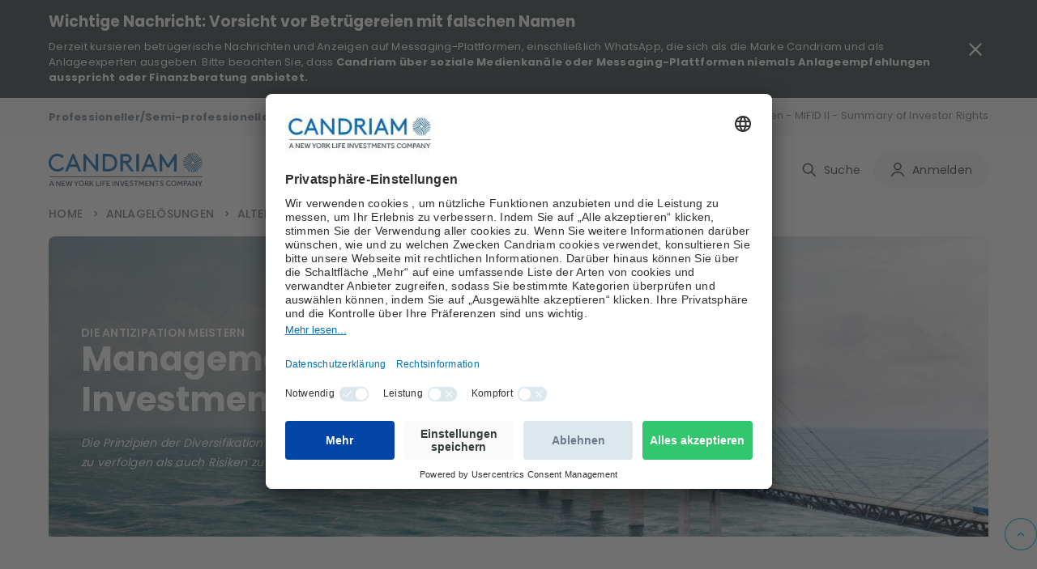

--- FILE ---
content_type: text/html; charset=utf-8
request_url: https://www.candriam.com/de-de/professional/anlagelosungen/our-expertise/alternative-investments/
body_size: 28758
content:

<!DOCTYPE html>
<html xmlns="http://www.w3.org/1999/xhtml" lang="de-DE">

<head>


        <script src="https://cdn.optimizely.com/js/6748024899108864.js"></script>

    
    <title>Alternative investments | Candriam</title>

    


    

<link href="https://www.candriam.com/de-de/private/anlagelosungen/our-expertise/alternative-investments/" rel="alternate"></link><link href="https://www.candriam.com/fr-be/private/solutions-dinvestissement/our-expertise/gestion-alternative/" hreflang="fr-BE" rel="alternate"></link><link href="https://www.candriam.com/nl-be/private/beleggingsoplossingen/our-expertise/alternative-investments/" hreflang="nl-BE" rel="alternate"></link><link href="https://www.candriam.com/en-be/private/investment-solutions/our-expertise/alternative-investments/" hreflang="en-BE" rel="alternate"></link><link href="https://www.candriam.com/en-dk/professional/investment-solutions/our-expertise/alternative-investments/" hreflang="en-DK" rel="alternate"></link><link href="https://www.candriam.com/de-de/professional/anlagelosungen/our-expertise/alternative-investments/" hreflang="de-DE" rel="alternate"></link><link href="https://www.candriam.com/en-de/professional/investment-solutions/our-expertise/alternative-investments/" hreflang="en-DE" rel="alternate"></link><link href="https://www.candriam.com/en-fi/professional/investment-solutions/our-expertise/alternative-investments/" hreflang="en-FI" rel="alternate"></link><link href="https://www.candriam.com/fr-fr/professional/solutions-dinvestissement/our-expertise/gestion-alternative/" hreflang="fr-FR" rel="alternate"></link><link href="https://www.candriam.com/en-fr/professional/investment-solutions/our-expertise/alternative-investments/" hreflang="en-FR" rel="alternate"></link><link href="https://www.candriam.com/en/professional/investment-solutions/our-expertise/alternative-investments/" hreflang="en" rel="alternate"></link><link href="https://www.candriam.com/fr/professional/solutions-dinvestissement/our-expertise/gestion-alternative/" hreflang="fr" rel="alternate"></link><link href="https://www.candriam.com/nl/professional/beleggingsoplossingen/our-expertise/alternative-investments/" hreflang="nl" rel="alternate"></link><link href="https://www.candriam.com/de/professional/anlagelosungen/our-expertise/alternative-investments/" hreflang="de" rel="alternate"></link><link href="https://www.candriam.com/it/professional/soluzioni-dinvestimento/our-expertise/investimenti-alternativi/" hreflang="it" rel="alternate"></link><link href="https://www.candriam.com/es/professional/soluciones-de-inversion/our-expertise/inversiones-alternativas/" hreflang="es" rel="alternate"></link><link href="https://www.candriam.com/en-gb/professional/investment-solutions/our-expertise/alternative-investments/" hreflang="en-GB" rel="alternate"></link><link href="https://www.candriam.com/en-ie/professional/investment-solutions/our-expertise/alternative-investments/" hreflang="en-IE" rel="alternate"></link><link href="https://www.candriam.com/it-it/professional/soluzioni-dinvestimento/our-expertise/investimenti-alternativi/" hreflang="it-IT" rel="alternate"></link><link href="https://www.candriam.com/en-it/professional/investment-solutions/our-expertise/alternative-investments/" hreflang="en-IT" rel="alternate"></link><link href="https://www.candriam.com/en-jp/professional/investment-solutions/our-expertise/alternative-investments/" hreflang="en-JP" rel="alternate"></link><link href="https://www.candriam.com/en-ca/professional/investment-solutions/our-expertise/alternative-investments/" hreflang="en-CA" rel="alternate"></link><link href="https://www.candriam.com/fr-lu/professional/solutions-dinvestissement/our-expertise/gestion-alternative/" hreflang="fr-LU" rel="alternate"></link><link href="https://www.candriam.com/de-lu/professional/anlagelosungen/our-expertise/alternative-investments/" hreflang="de-LU" rel="alternate"></link><link href="https://www.candriam.com/en-lu/professional/investment-solutions/our-expertise/alternative-investments/" hreflang="en-LU" rel="alternate"></link><link href="https://www.candriam.com/nl-nl/professional/beleggingsoplossingen/our-expertise/alternative-investments/" hreflang="nl-NL" rel="alternate"></link><link href="https://www.candriam.com/en-nl/professional/investment-solutions/our-expertise/alternative-investments/" hreflang="en-NL" rel="alternate"></link><link href="https://www.candriam.com/en-no/professional/investment-solutions/our-expertise/alternative-investments/" hreflang="en-NO" rel="alternate"></link><link href="https://www.candriam.com/de-at/professional/anlagelosungen/our-expertise/alternative-investments/" hreflang="de-AT" rel="alternate"></link><link href="https://www.candriam.com/en-at/professional/investment-solutions/our-expertise/alternative-investments/" hreflang="en-AT" rel="alternate"></link><link href="https://www.candriam.com/en-pt/professional/investment-solutions/our-expertise/alternative-investments/" hreflang="en-PT" rel="alternate"></link><link href="https://www.candriam.com/en-se/professional/investment-solutions/our-expertise/alternative-investments/" hreflang="en-SE" rel="alternate"></link><link href="https://www.candriam.com/en-ch/regulated-qualified-investor/investment-solutions/our-expertise/alternative-investments/" hreflang="en-CH" rel="alternate"></link><link href="https://www.candriam.com/fr-ch/regulated-qualified-investor/solutions-dinvestissement/our-expertise/gestion-alternative/" hreflang="fr-CH" rel="alternate"></link><link href="https://www.candriam.com/de-ch/regulated-qualified-investor/anlagelosungen/our-expertise/alternative-investments/" hreflang="de-CH" rel="alternate"></link><link href="https://www.candriam.com/it-ch/regulated-qualified-investor/soluzioni-dinvestimento/our-expertise/investimenti-alternativi/" hreflang="it-CH" rel="alternate"></link><link href="https://www.candriam.com/en-sg/professional/investment-solutions/our-expertise/alternative-investments/" hreflang="en-SG" rel="alternate"></link><link href="https://www.candriam.com/en-sk/professional/investment-solutions/our-expertise/alternative-investments/" hreflang="en-SK" rel="alternate"></link><link href="https://www.candriam.com/es-es/professional/soluciones-de-inversion/our-expertise/inversiones-alternativas/" hreflang="es-ES" rel="alternate"></link><link href="https://www.candriam.com/en-es/professional/investment-solutions/our-expertise/alternative-investments/" hreflang="en-ES" rel="alternate"></link><link href="https://www.candriam.com/en-kr/professional/investment-solutions/our-expertise/alternative-investments/" hreflang="en-KR" rel="alternate"></link><link href="https://www.candriam.com/en-us/professional/investment-solutions/our-expertise/alternative-investments/" hreflang="en-US" rel="alternate"></link>
    

<link href="https://www.candriam.com/de-de/professional/anlagelosungen/our-expertise/alternative-investments/" rel="canonical"/>

    <meta charset="utf-8">
    <meta name="viewport" content="width=device-width, initial-scale=1.0">
    <meta itemprop="server-info" content="85622982d3dd" />






    <meta name="templatename" content="CandriamSolutionPage">

            <meta name="google-site-verification" content="pmWqr0_y8DlTxT7JJPi142XNuyFIR4bCQPSHk1-rNmw" />

        <script crossorigin>
         (function(w,d,s,l,i){w[l]=w[l]||[];w[l].push({'gtm.start':
             new Date().getTime(),event:'gtm.js'});var f=d.getElementsByTagName(s)[0],
                 j=d.createElement(s),dl=l!='dataLayer'?'&l='+l:'';j.async=true;j.src=
                     'https://www.googletagmanager.com/gtm.js?id='+i+dl;f.parentNode.insertBefore(j,f);
         })(window,document,'script','dataLayer','GTM-KMQLQD7');</script>




    <meta name="theme-color" content="#ffffff">
    <meta name="format-detection" content="telephone=no">

        <meta name="robots" content="noindex, nofollow" />

        <meta name="templatename" content="CandriamSolutionPage">

    <script>
!function(T,l,y){var S=T.location,k="script",D="instrumentationKey",C="ingestionendpoint",I="disableExceptionTracking",E="ai.device.",b="toLowerCase",w="crossOrigin",N="POST",e="appInsightsSDK",t=y.name||"appInsights";(y.name||T[e])&&(T[e]=t);var n=T[t]||function(d){var g=!1,f=!1,m={initialize:!0,queue:[],sv:"5",version:2,config:d};function v(e,t){var n={},a="Browser";return n[E+"id"]=a[b](),n[E+"type"]=a,n["ai.operation.name"]=S&&S.pathname||"_unknown_",n["ai.internal.sdkVersion"]="javascript:snippet_"+(m.sv||m.version),{time:function(){var e=new Date;function t(e){var t=""+e;return 1===t.length&&(t="0"+t),t}return e.getUTCFullYear()+"-"+t(1+e.getUTCMonth())+"-"+t(e.getUTCDate())+"T"+t(e.getUTCHours())+":"+t(e.getUTCMinutes())+":"+t(e.getUTCSeconds())+"."+((e.getUTCMilliseconds()/1e3).toFixed(3)+"").slice(2,5)+"Z"}(),iKey:e,name:"Microsoft.ApplicationInsights."+e.replace(/-/g,"")+"."+t,sampleRate:100,tags:n,data:{baseData:{ver:2}}}}var h=d.url||y.src;if(h){function a(e){var t,n,a,i,r,o,s,c,u,p,l;g=!0,m.queue=[],f||(f=!0,t=h,s=function(){var e={},t=d.connectionString;if(t)for(var n=t.split(";"),a=0;a<n.length;a++){var i=n[a].split("=");2===i.length&&(e[i[0][b]()]=i[1])}if(!e[C]){var r=e.endpointsuffix,o=r?e.location:null;e[C]="https://"+(o?o+".":"")+"dc."+(r||"services.visualstudio.com")}return e}(),c=s[D]||d[D]||"",u=s[C],p=u?u+"/v2/track":d.endpointUrl,(l=[]).push((n="SDK LOAD Failure: Failed to load Application Insights SDK script (See stack for details)",a=t,i=p,(o=(r=v(c,"Exception")).data).baseType="ExceptionData",o.baseData.exceptions=[{typeName:"SDKLoadFailed",message:n.replace(/\./g,"-"),hasFullStack:!1,stack:n+"\nSnippet failed to load ["+a+"] -- Telemetry is disabled\nHelp Link: https://go.microsoft.com/fwlink/?linkid=2128109\nHost: "+(S&&S.pathname||"_unknown_")+"\nEndpoint: "+i,parsedStack:[]}],r)),l.push(function(e,t,n,a){var i=v(c,"Message"),r=i.data;r.baseType="MessageData";var o=r.baseData;return o.message='AI (Internal): 99 message:"'+("SDK LOAD Failure: Failed to load Application Insights SDK script (See stack for details) ("+n+")").replace(/\"/g,"")+'"',o.properties={endpoint:a},i}(0,0,t,p)),function(e,t){if(JSON){var n=T.fetch;if(n&&!y.useXhr)n(t,{method:N,body:JSON.stringify(e),mode:"cors"});else if(XMLHttpRequest){var a=new XMLHttpRequest;a.open(N,t),a.setRequestHeader("Content-type","application/json"),a.send(JSON.stringify(e))}}}(l,p))}function i(e,t){f||setTimeout(function(){!t&&m.core||a()},500)}var e=function(){var n=l.createElement(k);n.src=h;var e=y[w];return!e&&""!==e||"undefined"==n[w]||(n[w]=e),n.onload=i,n.onerror=a,n.onreadystatechange=function(e,t){"loaded"!==n.readyState&&"complete"!==n.readyState||i(0,t)},n}();y.ld<0?l.getElementsByTagName("head")[0].appendChild(e):setTimeout(function(){l.getElementsByTagName(k)[0].parentNode.appendChild(e)},y.ld||0)}try{m.cookie=l.cookie}catch(p){}function t(e){for(;e.length;)!function(t){m[t]=function(){var e=arguments;g||m.queue.push(function(){m[t].apply(m,e)})}}(e.pop())}var n="track",r="TrackPage",o="TrackEvent";t([n+"Event",n+"PageView",n+"Exception",n+"Trace",n+"DependencyData",n+"Metric",n+"PageViewPerformance","start"+r,"stop"+r,"start"+o,"stop"+o,"addTelemetryInitializer","setAuthenticatedUserContext","clearAuthenticatedUserContext","flush"]),m.SeverityLevel={Verbose:0,Information:1,Warning:2,Error:3,Critical:4};var s=(d.extensionConfig||{}).ApplicationInsightsAnalytics||{};if(!0!==d[I]&&!0!==s[I]){var c="onerror";t(["_"+c]);var u=T[c];T[c]=function(e,t,n,a,i){var r=u&&u(e,t,n,a,i);return!0!==r&&m["_"+c]({message:e,url:t,lineNumber:n,columnNumber:a,error:i}),r},d.autoExceptionInstrumented=!0}return m}(y.cfg);function a(){y.onInit&&y.onInit(n)}(T[t]=n).queue&&0===n.queue.length?(n.queue.push(a),n.trackPageView({})):a()}(window,document,{src: "https://js.monitor.azure.com/scripts/b/ai.2.gbl.min.js", crossOrigin: "anonymous", cfg: {instrumentationKey: '8e7ad8d1-3e4f-4a6f-a432-e9a6df6f80ff', disableCookiesUsage: false }});
</script>



    
     
            
                
        <link rel="stylesheet" href="/candriam/dotcom/assets/css/vendor.858e584c0d915fcce9f6.css" />

        <script type="module" src="/candriam/dotcom/assets/js/vendor.2c896b84665141641f59.mjs"></script><script type="module" src="/candriam/dotcom/assets/js/Dotcom.4fd2c11313dd7be04fe5.mjs"></script>



    <meta property="og:url" content="https://www.candriam.com/de-de/professional/anlagelosungen/our-expertise/alternative-investments/" />
    <meta property="og:image" content="https://www.candriam.com/siteassets/candriam-placeholder-3-2.png?v=49f597&amp;Width=1200&amp;Height=630&amp;Mode=crop" />
    <meta property="og:title" content="Alternative Investments" />
    <meta property="og:type" content="website" />
    <meta property="og:site_name" content="Candriam">

    



    
    
    <link rel="icon" type="image/png" sizes="96x96" href="/candriam/FavIcons-DotCom/favicon-96x96.png">
    <link rel="shortcut icon" type="image/png" href="/candriam/FavIcons-DotCom/favicon-96x96.png">
    <link rel="apple-touch-icon" type="image/png" sizes="180x180" href="/candriam/FavIcons-DotCom/apple-icon-180x180.png">
    <link rel="android-icon" type="image/png" sizes="144x144" href="/candriam/FavIcons-DotCom/android-icon-144x144.png">
    <link rel="android-icon" type="image/png" sizes="192x192" href="/candriam/FavIcons-DotCom/android-icon-192x192.png">
    <link rel="android-icon" type="image/png" sizes="36x36" href="/candriam/FavIcons-DotCom/android-icon-36x36.png">
    <link rel="android-icon" type="image/png" sizes="48x48" href="/candriam/FavIcons-DotCom/android-icon-48x48.png">
    <link rel="android-icon" type="image/png" sizes="72x72" href="/candriam/FavIcons-DotCom/android-icon-72x72.png">
    <link rel="android-icon" type="image/png" sizes="96x96" href="/candriam/FavIcons-DotCom/android-icon-96x96.png">
    <link rel="apple-icon" type="image/png" sizes="114x114" href="/candriam/FavIcons-DotCom/apple-icon-114x114.png">
    <link rel="apple-icon" type="image/png" sizes="120x120" href="/candriam/FavIcons-DotCom/apple-icon-120x120.png">
    <link rel="apple-icon" type="image/png" sizes="144x144" href="/candriam/FavIcons-DotCom/apple-icon-144x144.png">
    <link rel="apple-icon" type="image/png" sizes="152x152" href="/candriam/FavIcons-DotCom/apple-icon-152x152.png">
    <link rel="apple-icon" type="image/png" sizes="180x180" href="/candriam/FavIcons-DotCom/apple-icon-180x180.png">
    <link rel="apple-icon" type="image/png" sizes="57x57" href="/candriam/FavIcons-DotCom/apple-icon-57x57.png">
    <link rel="apple-icon" type="image/png" sizes="60x60" href="/candriam/FavIcons-DotCom/apple-icon-60x60.png">
    <link rel="apple-icon" type="image/png" sizes="72x72" href="/candriam/FavIcons-DotCom/apple-icon-72x72.png">
    <link rel="apple-icon" type="image/png" sizes="76x76" href="/candriam/FavIcons-DotCom/apple-icon-76x76.png">
    <link rel="icon" type="image/png" sizes="16x16" href="/candriam/FavIcons-DotCom/favicon-16x16.png">
    <link rel="icon" type="image/png" sizes="32x32" href="/candriam/FavIcons-DotCom/favicon-32x32.png">
    <link rel="ms-icon" type="image/png" sizes="144x144" href="/candriam/FavIcons-DotCom/ms-icon-144x144.png">
    <link rel="ms-icon" type="image/png" sizes="150x150" href="/candriam/FavIcons-DotCom/ms-icon-150x150.png">
    <link rel="ms-icon" type="image/png" sizes="310x310" href="/candriam/FavIcons-DotCom/ms-icon-310x310.png">
    <link rel="ms-icon" type="image/png" sizes="70x70" href="/candriam/FavIcons-DotCom/ms-icon-70x70.png">





<script type="text/javascript">!function(T,l,y){var S=T.location,k="script",D="instrumentationKey",C="ingestionendpoint",I="disableExceptionTracking",E="ai.device.",b="toLowerCase",w="crossOrigin",N="POST",e="appInsightsSDK",t=y.name||"appInsights";(y.name||T[e])&&(T[e]=t);var n=T[t]||function(d){var g=!1,f=!1,m={initialize:!0,queue:[],sv:"5",version:2,config:d};function v(e,t){var n={},a="Browser";return n[E+"id"]=a[b](),n[E+"type"]=a,n["ai.operation.name"]=S&&S.pathname||"_unknown_",n["ai.internal.sdkVersion"]="javascript:snippet_"+(m.sv||m.version),{time:function(){var e=new Date;function t(e){var t=""+e;return 1===t.length&&(t="0"+t),t}return e.getUTCFullYear()+"-"+t(1+e.getUTCMonth())+"-"+t(e.getUTCDate())+"T"+t(e.getUTCHours())+":"+t(e.getUTCMinutes())+":"+t(e.getUTCSeconds())+"."+((e.getUTCMilliseconds()/1e3).toFixed(3)+"").slice(2,5)+"Z"}(),iKey:e,name:"Microsoft.ApplicationInsights."+e.replace(/-/g,"")+"."+t,sampleRate:100,tags:n,data:{baseData:{ver:2}}}}var h=d.url||y.src;if(h){function a(e){var t,n,a,i,r,o,s,c,u,p,l;g=!0,m.queue=[],f||(f=!0,t=h,s=function(){var e={},t=d.connectionString;if(t)for(var n=t.split(";"),a=0;a<n.length;a++){var i=n[a].split("=");2===i.length&&(e[i[0][b]()]=i[1])}if(!e[C]){var r=e.endpointsuffix,o=r?e.location:null;e[C]="https://"+(o?o+".":"")+"dc."+(r||"services.visualstudio.com")}return e}(),c=s[D]||d[D]||"",u=s[C],p=u?u+"/v2/track":d.endpointUrl,(l=[]).push((n="SDK LOAD Failure: Failed to load Application Insights SDK script (See stack for details)",a=t,i=p,(o=(r=v(c,"Exception")).data).baseType="ExceptionData",o.baseData.exceptions=[{typeName:"SDKLoadFailed",message:n.replace(/\./g,"-"),hasFullStack:!1,stack:n+"\nSnippet failed to load ["+a+"] -- Telemetry is disabled\nHelp Link: https://go.microsoft.com/fwlink/?linkid=2128109\nHost: "+(S&&S.pathname||"_unknown_")+"\nEndpoint: "+i,parsedStack:[]}],r)),l.push(function(e,t,n,a){var i=v(c,"Message"),r=i.data;r.baseType="MessageData";var o=r.baseData;return o.message='AI (Internal): 99 message:"'+("SDK LOAD Failure: Failed to load Application Insights SDK script (See stack for details) ("+n+")").replace(/\"/g,"")+'"',o.properties={endpoint:a},i}(0,0,t,p)),function(e,t){if(JSON){var n=T.fetch;if(n&&!y.useXhr)n(t,{method:N,body:JSON.stringify(e),mode:"cors"});else if(XMLHttpRequest){var a=new XMLHttpRequest;a.open(N,t),a.setRequestHeader("Content-type","application/json"),a.send(JSON.stringify(e))}}}(l,p))}function i(e,t){f||setTimeout(function(){!t&&m.core||a()},500)}var e=function(){var n=l.createElement(k);n.src=h;var e=y[w];return!e&&""!==e||"undefined"==n[w]||(n[w]=e),n.onload=i,n.onerror=a,n.onreadystatechange=function(e,t){"loaded"!==n.readyState&&"complete"!==n.readyState||i(0,t)},n}();y.ld<0?l.getElementsByTagName("head")[0].appendChild(e):setTimeout(function(){l.getElementsByTagName(k)[0].parentNode.appendChild(e)},y.ld||0)}try{m.cookie=l.cookie}catch(p){}function t(e){for(;e.length;)!function(t){m[t]=function(){var e=arguments;g||m.queue.push(function(){m[t].apply(m,e)})}}(e.pop())}var n="track",r="TrackPage",o="TrackEvent";t([n+"Event",n+"PageView",n+"Exception",n+"Trace",n+"DependencyData",n+"Metric",n+"PageViewPerformance","start"+r,"stop"+r,"start"+o,"stop"+o,"addTelemetryInitializer","setAuthenticatedUserContext","clearAuthenticatedUserContext","flush"]),m.SeverityLevel={Verbose:0,Information:1,Warning:2,Error:3,Critical:4};var s=(d.extensionConfig||{}).ApplicationInsightsAnalytics||{};if(!0!==d[I]&&!0!==s[I]){var c="onerror";t(["_"+c]);var u=T[c];T[c]=function(e,t,n,a,i){var r=u&&u(e,t,n,a,i);return!0!==r&&m["_"+c]({message:e,url:t,lineNumber:n,columnNumber:a,error:i}),r},d.autoExceptionInstrumented=!0}return m}(y.cfg);function a(){y.onInit&&y.onInit(n)}(T[t]=n).queue&&0===n.queue.length?(n.queue.push(a),n.trackPageView({})):a()}(window,document,{
src: "https://js.monitor.azure.com/scripts/b/ai.2.min.js", // The SDK URL Source
crossOrigin: "anonymous", 
cfg: { // Application Insights Configuration
    instrumentationKey: '8e7ad8d1-3e4f-4a6f-a432-e9a6df6f80ff'
}});</script></head>

<body id="top">

<!-- Google Tag Manager (noscript) -->
        <noscript><iframe src="https://www.googletagmanager.com/ns.html?id=GTM-KMQLQD7" height="0" width="0" style="display: none; visibility: hidden"></iframe></noscript>
<!-- End Google Tag Manager (noscript) -->



<script id="usercentrics-cmp"
        type="text/javascript"
        src="https://app.usercentrics.eu/browser-ui/latest/loader.js" 
        data-settings-id="D6AwXMYSr"
        data-language="de"
        crossorigin
        async>
</script>   
    
    
    

    
    
<section class="c-banner-security" data-component-class="AlertBanner" data-component-parm="null" data-webid="AlertBanner">        <div class="o-wrapper">
            <div class="c-banner-security__content">
                <div class="c-rich-text">
                    
<h4 data-nosnippet=""><span style="color: #ffffff;">Wichtige Nachricht: Vorsicht vor Betr&uuml;gereien mit falschen Namen</span></h4>
<p data-nosnippet="">Derzeit kursieren betr&uuml;gerische Nachrichten und Anzeigen auf Messaging-Plattformen, einschlie&szlig;lich WhatsApp, die sich als die Marke Candriam und als Anlageexperten ausgeben. Bitte beachten Sie, dass&nbsp;<strong>Candriam &uuml;ber soziale Medienkan&auml;le oder Messaging-Plattformen niemals Anlageempfehlungen ausspricht oder Finanzberatung anbietet.</strong></p>
                </div>
                <button type="button" class="a-btn a-btn--close c-banner-security__close" aria-label="Close Important Message" data-alert-button>
                    <svg aria-hidden="true" focusable="false" height="32" width="32"><use href="/candriam/svg/close-icon.svg#close-icon" xlink:href="/candriam/svg/close-icon.svg#close-icon"></use></svg>
                </button>
            </div>
        </div>
</section>
    


<header class="c-header js-header" data-component-class="Header" data-component-parm="{&quot;ContentId&quot;:8812}" data-webid="header" id="header"><section class="c-header__info js-global-trigger" data-component-class="GlobalTrigger" data-component-parm="null" data-webid="header-global-trigger" type="button">        <div class="m-institutionals js-trigger-div">
            <button class="m-institutionals__trigger a-btn" data-webid="GlobalTrigger-profile">
                <span class="a-btn__label">
                    Professioneller/Semi-professioneller Kunde
                </span>
                <span class="a-btn__icon a-chevron">
                    >
                </span>
            </button>
        </div>
        <div class="m-language-selector js-trigger-div">
            <button class="m-language-selector__trigger a-btn" data-webid="GlobalTrigger-country">
                <span class="a-btn__icon a-flag">
                    <img alt="" height="20" loading="lazy" src="/siteassets/medias/flags/germany.png?v=49910c" width="20" />
                </span>
                <span class="a-btn__label">
                    Deutschland
                </span>
                <span class="a-btn__icon a-chevron">
                    >
                </span>
            </button>
        </div>
        <div class="m-language-selector js-trigger-div">
            <button class="m-language-selector__trigger a-btn" data-webid="GlobalTrigger-language">
                <span class="a-btn__label">
                    DE
                </span>
                <span class="a-btn__icon a-chevron">
                    >
                </span>
            </button>
        </div>
</section>    <section class="c-header__nav-secondary">
        <nav class="m-nav m-nav--secondary">
            <ul class="m-nav__list" data-webid="header-secondary-links">
                        <li class="m-nav-item" data-webid="header-secondary-link-item">
<a class="m-nav-item__link" href="/de-de/professional/sfdr/" target="" title="">                                <span class="m-nav-item__label">
                                    SFDR
                                </span>
</a>                        </li>
                        <li class="m-nav-item" data-webid="header-secondary-link-item">
<a class="m-nav-item__link" href="/de-de/professional/Rechtshinweise/aufsichtsrechtliche-informationen/" target="" title="">                                <span class="m-nav-item__label">
                                    Aufsichtrechtliche Informationen - MIFID II - Summary of Investor Rights
                                </span>
</a>                        </li>
            </ul>
        </nav>

    </section>
    <section class="c-header__menu">

        <div class="a-hamburger">
            <button type="button" class="a-hamburger__trigger a-btn js-toggle-nav" data-webid="hamburger-button">
                <span class="a-btn__label">
                    Menu
                </span>
                <span class="a-btn__icon"></span>
            </button>
        </div>
    </section>
    <section class="c-header__logo">
        <figure class="a-logo">
            <a class="a-logo__link" href="/de-de/professional/" aria-label="logo">
                <span class="a-logo__icon"></span>
            </a>
        </figure>
    </section>
    <section class="c-header__nav-primary">

        <nav class="m-nav m-nav--primary">
            <ul class="m-nav__list" data-webid="header-primary-links">

                    <li class="m-nav-item " data-webid="header-primary-link-item">
<a class="m-nav-item__link" href="/de-de/professional/insights/" target="_top" title="">                            <span class="m-nav-item__label">
                                Insights
                            </span>
</a>                    </li>
                    <li class="m-nav-item is-active" data-webid="header-primary-link-item">
<a class="m-nav-item__link" href="/de-de/professional/anlagelosungen/" target="" title="">                            <span class="m-nav-item__label">
                                Anlagel&#xF6;sungen
                            </span>
</a>                    </li>
                    <li class="m-nav-item " data-webid="header-primary-link-item">
<a class="m-nav-item__link" href="/de-de/professional/funds-lister/" target="" title="">                            <span class="m-nav-item__label">
                                Fonds
                            </span>
</a>                    </li>
                    <li class="m-nav-item " data-webid="header-primary-link-item">
<a class="m-nav-item__link" href="/de-de/professional/uber-uns/" target="" title="">                            <span class="m-nav-item__label">
                                &#xDC;ber uns
                            </span>
</a>                    </li>

            </ul>
        </nav>

    </section>
        <section class="c-header__login u-hide-large">
            <button class="a-btn a-btn--primary" type="button" data-dialog-show="myAccount" data-webid="hamburger-login-button">
                <span class="a-btn__icon">
                    <svg aria-hidden="true" focusable="false" height="20" width="20"><use href="/candriam/svg/user-icon.svg#user-icon" xlink:href="/candriam/svg/user-icon.svg#user-icon"></use></svg>
                </span>
                <span class="a-btn__label">
                    Anmelden
                </span>
            </button>
        </section>
    <section class="c-header__account  u-hide-large">
            <div class="h4">Registrieren</div>
            <small>Noch nicht Mitglied?</small>
            <button class="a-btn" type="button" data-dialog-show="myAccountMember" data-webid="hamburger-register-link">Mitglied werden</button>
    </section>
    <section class="c-header__search u-hide-large">
<form action="/Candriam-DotCom/de-DE/professional/Search/Search?SearchResultsPageUrl=%2Fde-de%2Fprofessional%2Fsuche%2F" method="post" Role="Search">            <div class="a-search">
                <div class="a-search__input">
                    <input class="js-input-search" type="text" placeholder="Suche nach einem Dokument, Artikel, ..." name="searchText" required data-webid="search-input">
                    <button type="submit" class="a-search__icon">
                        <svg aria-hidden="true" focusable="false" height="20" width="20"><use href="/candriam/svg/search-icon.svg#search-icon" xlink:href="/candriam/svg/search-icon.svg#search-icon"></use></svg>
                    </button>
                </div>
            </div>
<input name="__RequestVerificationToken" type="hidden" value="CfDJ8DgdkA3S_fpEh47b0j0Cimh0tCWLiUc6LXEvlnvC52veBReabrXFvqgR3am9_CstWBJbZMjeoUqbNK93eM59w-fM5bZtdlMt-mXMy_jaoVhjDmBAZ9kUMpEdV0ONLeroXEigZZDO85F19adNTB7VSVE" /></form>    </section>
<section class="c-header__search-panel js-header-search" data-component-class="SearchSuggestions" data-component-parm="{&quot;searchUrl&quot;:&quot;/Candriam-DotCom/de-DE/professional/Search/LoadSuggestions?currentPageReference=8812&quot;}" data-webid="SearchSuggestions">        <div class="m-search-panel" data-show-suggestions>
<form action="/Candriam-DotCom/de-DE/professional/Search/Search?SearchResultsPageUrl=%2Fde-de%2Fprofessional%2Fsuche%2F" autocomplete="off" method="post" Role="Search">                <div class="a-search">
                    <div class="a-search__input">
                        <input class="js-input-search" type="text" placeholder="Suche nach einem Dokument, Artikel, ..." name="searchText" required data-webid="search-input">
                        <button class="a-search__icon" type="submit">
                            <svg aria-hidden="true" focusable="false" height="20" width="20"><use href="/candriam/svg/search-icon.svg#search-icon" xlink:href="/candriam/svg/search-icon.svg#search-icon"></use></svg>
                        </button>
                        <div class="a-search__suggestion" data-suggestions>
                        </div>
                    </div>
                    <div class="a-search__cta">
                        <button class="a-btn a-btn--primary" type="submit" title="Search">
                            Suche
                        </button>
                    </div>
                </div>
</form>            <div class="m-search-panel__close">
                <button type="button" class="a-btn js-close-search" aria-label="Close">
                    <span class="a-btn__icon">
                        <svg aria-hidden="true" focusable="false" height="30" width="30"><use href="/candriam/svg/close-icon.svg#close-icon" xlink:href="/candriam/svg/close-icon.svg#close-icon"></use></svg>
                    </span>
                </button>
            </div>
        </div>
</section>    <section class="c-header__cta">

        <div class="m-search">
            <button type="button" class="m-search__trigger a-btn js-toggle-search" data-webid="search-button">
                <span class="a-btn__icon">
                    <svg aria-hidden="true" focusable="false" height="20" width="20"><use href="/candriam/svg/search-icon.svg#search-icon" xlink:href="/candriam/svg/search-icon.svg#search-icon"></use></svg>
                </span>
                <span class="a-btn__label">
                    Suche
                </span>
            </button>
        </div>
            <div class="m-login is-member">
                <button type="button" class="m-login__trigger a-btn" data-dialog-show="myAccount" data-webid="header-login-button">
                    <span class="a-btn__icon">
                        <svg aria-hidden="true" focusable="false" height="20" width="20"><use href="/candriam/svg/user-icon.svg#user-icon" xlink:href="/candriam/svg/user-icon.svg#user-icon"></use></svg>
                    </span>
                    <span class="a-btn__label">
                        Anmelden
                    </span>
                </button>
            </div>
    </section>

<div aria-hidden="true" aria-labelledby="dialog-myAccount" class="o-dialog c-account" data-component-class="DotComDialog" data-component-parm="{&quot;clearModelStateUrl&quot;:&quot;/Candriam-DotCom/de-DE/professional/Header/ClearModelState?ModelType=Dlw.EpiBase.Web.Module.Projects.Candriam.DotCom.Components.Header.Models.LoginModel&quot;}" data-dialog="login-dialog" data-webid="myAccount" id="myAccount">    <div class="o-dialog__overlay" data-a11y-dialog-hide></div>
    <div role="document" class="o-dialog__document ">
        <div class="o-dialog__close">
            <button type="button" class="a-btn a-btn--close" aria-label="Close dialog" data-dialog-hide="myAccount">
                <span class="a-btn__label">
                    Schließen
                </span>
                <span class="a-btn__icon">
                    <svg aria-hidden="true" focusable="false" height="20" width="20"><use href="/candriam/svg/close-icon.svg#close-icon" xlink:href="/candriam/svg/close-icon.svg#close-icon"></use></svg>
                </span>
            </button>
        </div>
        <div class="o-dialog__inner">
            <aside class="o-dialog__aside">
                <div class="c-account__logo">
                    <figure class="a-logo">
                        <a class="a-logo__link" href="/de-de/professional/" aria-label="logo">
                            <span class="a-logo__icon"></span>
                        </a>
                    </figure>
                </div>
                <div class="c-account__text">
                    <h3>Willkommen bei Candriam</h3>
                    <div class="c-rich-text">
                        
<ul class="a-list a-list--checked">
<li>Zugang zu Ihrem eigenen Portal</li>
<li>Verwaltung der von Ihnen abonnierten Fondsunterlagen und Ver&ouml;ffentlichungen</li>
<li>Sie legen Ihre Fonds-Favoriten fest</li>
<li>Erstellen Sie Ihr pers&ouml;nliches Dashboard</li>
</ul>
                    </div>
                </div>
            </aside>
            <div class="o-dialog__body has-watermark">
<div action="#" class="c-account__form" data-component-class="HeaderLogin" data-component-parm="{&quot;loginAccountUrl&quot;:&quot;/Candriam-DotCom/de-DE/professional/Header/Login&quot;,&quot;returnContentReference&quot;:&quot;34162&quot;,&quot;reCaptchaSiteKey&quot;:&quot;6Ld0P2IcAAAAAJ2ArVriioEcTuUOeJbmrsVMinOi&quot;}" data-webid="HeaderLogin">

<form action="#" class="m-form" data-component-class="ReCaptcha" data-component-parm="{&quot;reCaptchaSiteKey&quot;:&quot;6Ld0P2IcAAAAAJ2ArVriioEcTuUOeJbmrsVMinOi&quot;}" data-webid="ReCaptcha" id="accountLoginForm">    <div class="c-account__start">
        <h2 class="h3">Anmelden</h2>
        <div class="m-form__wrapper">
            <label for="userName" class="a-field a-field--top-label js-form-field ">
                <span class="a-field__label">
                    E-Mail-Adresse
                </span>
                <input data-val="true" data-val-required="The Login field is required." data-webid="login" id="login" name="Login" placeholder="Ihr E-Mail-Adresse" type="text" value="" />
                <span class="a-field__info js-info-login field-validation-valid" data-valmsg-for="Login" data-valmsg-replace="false">Bitte geben Sie Ihren E-Mail-Adresse an</span>
            </label>
            <label for="password" class="a-field a-field--top-label js-form-field js-label-password ">
                <span class="a-field__label">
                    Passwort
                </span>
                <input data-val="true" data-val-required="The Password field is required." data-webid="password" id="password" name="Password" placeholder="Ihr Passwort" type="password" />
                <span class="a-field__info js-info-password field-validation-valid" data-valmsg-for="Password" data-valmsg-replace="false">Bitte geben Sie Ihr Passwort an</span>
            </label>
            <label class="a-field ">
                <div class="validation-summary-valid" data-valmsg-summary="true"><ul><li style="display:none"></li>
</ul></div>
            </label>
        </div>
        <div class="c-account__cta">
            <button type="submit" class="a-btn a-btn--primary c-account js-input-login" data-webid="login-button-submit">
                Anmelden
            </button>
            <button class="a-btn a-btn--link hide-icon" type="button" data-a11y-dialog-hide="" data-dialog-show="forgotPassword" data-webid="forgot-password-button">
                Passwort vergessen
            </button>
        </div>
        <small class="grecaptcha-inform">
    This site is protected by reCAPTCHA and the Google
    <a href="https://policies.google.com/privacy" target="_blank">Privacy Policy</a> and
    <a href="https://policies.google.com/terms" target="_blank">Terms of Service</a> apply.
</small>
    </div>
</form></div>
                <div class="c-account__right has-border u-hide-until-large">
                    <h2 class="h3">Registrieren</h2>
                    <div class="c-rich-text">
                        
<h4>Noch nicht Mitglied?</h4>
<p>Registrierte Benutzer haben die M&ouml;glichkeit, auf exklusive Inhalte und Funktionen zuzugreifen, die nur angemeldeten Benutzern zur Verf&uuml;gung stehen. Werden Sie mit einem Klick Mitglied unserer Community.</p>
                    </div>
                    <div class="u-padding-top">
                        <button class="a-btn a-btn--link hide-icon" type="button" data-dialog-hide="myAccount" data-dialog-show="myAccountMember" data-webid="registration-button">
                            Mitglied werden
                        </button>
                    </div>
                </div>
            </div>
        </div>
    </div>
</div>

<div aria-hidden="true" aria-labelledby="dialog-myAccountMember" class="o-dialog c-account c-account--member" data-component-class="DotComDialog" data-component-parm="{&quot;clearModelStateUrl&quot;:&quot;/Candriam-DotCom/de-DE/professional/Header/ClearModelState?ModelType=Dlw.EpiBase.Web.Module.Projects.Candriam.DotCom.Components.Header.Models.AccountCreationModel&quot;}" data-dialog="registration-dialog" data-webid="myAccountMember" id="myAccountMember">    <div class="o-dialog__overlay" data-a11y-dialog-hide></div>
    <div role="document" class="o-dialog__document ">
        <div class="o-dialog__close">
            <button type="button" class="a-btn a-btn--close" aria-label="Close dialog" data-dialog-hide="myAccountMember">
                <span class="a-btn__label">
                    Schließen
                </span>
                <span class="a-btn__icon">
                    <svg aria-hidden="true" focusable="false" height="20" width="20"><use href="/candriam/svg/close-icon.svg#close-icon" xlink:href="/candriam/svg/close-icon.svg#close-icon"></use></svg>
                </span>
            </button>
        </div>
        <div class="o-dialog__inner">
            <aside class="o-dialog__aside">
                <div class="c-account__logo">
                    <figure class="a-logo">
                        <a class="a-logo__link" href="/de-de/professional/" aria-label="logo">
                            <span class="a-logo__icon"></span>
                        </a>
                    </figure>
                </div>
                <div class="c-account__text">
                    <h3>Willkommen bei Candriam</h3>
                    <div class="c-rich-text">
                        
<ul class="a-list a-list--checked">
<li>Zugang zu Ihrem eigenen Portal</li>
<li>Verwaltung der von Ihnen abonnierten Fondsunterlagen und Ver&ouml;ffentlichungen</li>
<li>Sie legen Ihre Fonds-Favoriten fest</li>
<li>Erstellen Sie Ihr pers&ouml;nliches Dashboard</li>
</ul>
                    </div>
                </div>
            </aside>
<div class="o-dialog__body" data-component-class="Registration" data-component-parm="{&quot;createAccountUrl&quot;:&quot;/Candriam-DotCom/de-DE/professional/Header/Registration&quot;,&quot;reCaptchaSiteKey&quot;:&quot;6Ld0P2IcAAAAAJ2ArVriioEcTuUOeJbmrsVMinOi&quot;,&quot;countryProfiles&quot;:[{&quot;Active&quot;:false,&quot;Code&quot;:&quot;BE&quot;,&quot;Label&quot;:&quot;Belgien&quot;,&quot;Flag&quot;:&quot;870&quot;,&quot;FlagUrl&quot;:&quot;/siteassets/medias/flags/belgium.png?v=49910c&quot;,&quot;FlagAltText&quot;:null,&quot;ClientTypes&quot;:[{&quot;Active&quot;:false,&quot;Code&quot;:&quot;private&quot;,&quot;Name&quot;:&quot;Kleinanleger&quot;,&quot;BackendCode&quot;:&quot;WEB_NONPRO&quot;,&quot;Description&quot;:&quot;&lt;p&gt;Bevor wir Ihnen Zugang zu dieser Candriam-Website gew&amp;auml;hren, bitten wir Sie zun&amp;auml;chst, den folgenden Text zu lesen und den Inhalt zu akzeptieren. Indem Sie unten auf &amp;bdquo;Einverstanden\&quot; klicken, best&amp;auml;tigen Sie, dass Sie ein Privatanleger gem&amp;auml;&amp;szlig; den MIFID-Vorschriften und Regulierungen sind und dass Sie Ihren gew&amp;ouml;hnlichen Aufenthalt in dem im gerade von Ihnen ausgew&amp;auml;hlten Land haben. Die auf dieser Website verf&amp;uuml;gbaren Informationen sind n&amp;auml;mlich nur f&amp;uuml;r Personen mit gew&amp;ouml;hnlichem Aufenthalt im ausgew&amp;auml;hlten Land bzw. f&amp;uuml;r Unternehmen mit Sitz im ausgew&amp;auml;hlten Land bestimmt. Candriam lehnt jegliche Haftung ab, die sich daraus ergeben kann, dass Sie auf diese Webseite zugreifen, nachdem Sie einen Investorenstatus und/oder ein anderes Land als Ihr eigenes gew&amp;auml;hlt haben. Mit dem Anklicken des untenstehenden Buttons &amp;bdquo;Einverstanden\&quot; best&amp;auml;tigen Sie, dass Sie die in den &amp;bdquo;Rechtlichen Hinweise\&quot; enthaltenen Bestimmungen gelesen und ihnen zugestimmt haben. Sie und die &amp;bdquo;Rechtlichen Hinweise&amp;ldquo; enthalten die von Candriam festgelegten Bedingungen f&amp;uuml;r die Nutzung der und den Zugang zu den &amp;uuml;ber diese Website zug&amp;auml;nglichen Informationen. Ihre Nutzung der Website unterliegt der jeweils aktuellen Version dieser &amp;bdquo;Wichtigen Informationen\&quot; und der &amp;bdquo;Rechtlichen Hinweise\&quot;.&lt;/p&gt;&quot;},{&quot;Active&quot;:false,&quot;Code&quot;:&quot;professional&quot;,&quot;Name&quot;:&quot;Professioneller/Semi-professioneller Kunde&quot;,&quot;BackendCode&quot;:&quot;WEB_PRO&quot;,&quot;Description&quot;:&quot;&lt;p&gt;Bevor wir Ihnen Zugang zu dieser Candriam-Website gew&amp;auml;hren, bitten wir Sie zun&amp;auml;chst, den folgenden Text zu lesen und den Inhalt zu akzeptieren. Diese Seite richtet sich nur an professionelle Anleger. Um auf die Website zugreifen zu k&amp;ouml;nnen, geben Sie bitte &amp;uuml;ber die Schaltfl&amp;auml;che &amp;bdquo;Einverstanden\&quot; Ihre Zustimmung. Mit dem Anklicken von &amp;bdquo;Einverstanden\&quot; best&amp;auml;tigen Sie, dass Sie: (1) ein professioneller Anleger im Sinne der Richtlinie 2014/65/EG des Europ&amp;auml;ischen Parlaments und des Rates vom 15. Mai 2014 &amp;uuml;ber M&amp;auml;rkte f&amp;uuml;r Finanzinstrumente (MiFID II) sind, d.h. dass Sie zu einer der folgenden Kategorien geh&amp;ouml;ren: (a) Kreditinstitute; (b) Wertpapierfirmen; (c) andere zugelassene oder regulierte Finanzinstitute; (d) Versicherungsgesellschaften; (e) kollektive Kapitalanlagevehikel und ihre Verwaltungsgesellschaften; (f) Pensionsfonds und ihre Verwaltungsgesellschaften; (g) H&amp;auml;ndler von Rohstoffen und Rohstoffderivaten; (h) lokale Unternehmen; (i) andere institutionelle Investoren; (j) gro&amp;szlig;e Unternehmen, die mindestens zwei der folgenden Kriterien erf&amp;uuml;llen: 20 Millionen Euro Bilanzsumme, 40 Millionen Euro Nettoumsatz, 2 Millionen Euro Eigenkapital; (k) nationale und regionale Regierungen, &amp;ouml;ffentliche Stellen, die &amp;ouml;ffentliche Schulden verwalten, Zentralbanken, internationale und supranationale Institutionen wie die Weltbank, der IWF, die EZB, die EIB und &amp;auml;hnliche internationale Organisationen; sowie (l) andere institutionelle Investoren, deren Hauptt&amp;auml;tigkeit darin besteht, in Finanzinstrumente zu investieren, einschlie&amp;szlig;lich Unternehmen, die sich mit der Verbriefung von Forderungen oder anderen Finanzierungsoperationen befassen. (2) Ihren gew&amp;ouml;hnlichen Aufenthalt in dem Land haben, das Sie gerade ausgew&amp;auml;hlt haben. Candriam lehnt jegliche Haftung ab, die sich daraus ergeben kann, dass Sie auf diese Webseite zugreifen, nachdem Sie einen Investorenstatus und/oder ein anderes Land als Ihr eigenes gew&amp;auml;hlt haben. Mit dem Anklicken des untenstehenden Buttons &amp;bdquo;Einverstanden\&quot; best&amp;auml;tigen Sie, dass Sie die in den &amp;bdquo;Rechtlichen Hinweisen\&quot; genannten Bestimmungen gelesen haben und ihnen zustimmen. Dazu z&amp;auml;hlen auch diese &amp;bdquo;Wichtigen Informationen\&quot;. Sie und die &amp;bdquo;Rechtlichen Hinweise&amp;ldquo; enthalten die von Candriam festgelegten Bedingungen f&amp;uuml;r die Nutzung der und den Zugang zu den &amp;uuml;ber diese Website zug&amp;auml;nglichen Informationen. Candriam beh&amp;auml;lt sich das Recht vor, diese &amp;bdquo;Wichtigen Informationen\&quot; und die &amp;bdquo;Rechtlichen Hinweise\&quot; jederzeit nach eigenem Belieben zu &amp;auml;ndern. Ihre Nutzung der Website unterliegt der jeweils aktuellen Version dieser &amp;bdquo;Wichtigen Informationen\&quot; und der &amp;bdquo;Rechtlichen Hinweise\&quot;.&lt;/p&gt;&quot;}],&quot;Languages&quot;:[{&quot;Active&quot;:false,&quot;Code&quot;:&quot;fr-BE&quot;,&quot;Label&quot;:&quot;FR&quot;},{&quot;Active&quot;:false,&quot;Code&quot;:&quot;nl-BE&quot;,&quot;Label&quot;:&quot;NL&quot;},{&quot;Active&quot;:false,&quot;Code&quot;:&quot;en-BE&quot;,&quot;Label&quot;:&quot;EN&quot;}]},{&quot;Active&quot;:false,&quot;Code&quot;:&quot;DK&quot;,&quot;Label&quot;:&quot;D&#xE4;nemark&quot;,&quot;Flag&quot;:&quot;857&quot;,&quot;FlagUrl&quot;:&quot;/siteassets/medias/flags/denmark.png?v=49910c&quot;,&quot;FlagAltText&quot;:null,&quot;ClientTypes&quot;:[{&quot;Active&quot;:false,&quot;Code&quot;:&quot;professional&quot;,&quot;Name&quot;:&quot;Professioneller/Semi-professioneller Kunde&quot;,&quot;BackendCode&quot;:&quot;WEB_PRO&quot;,&quot;Description&quot;:&quot;&lt;p&gt;Bevor wir Ihnen Zugang zu dieser Candriam-Website gew&amp;auml;hren, bitten wir Sie zun&amp;auml;chst, den folgenden Text zu lesen und den Inhalt zu akzeptieren. Diese Seite richtet sich nur an professionelle Anleger. Um auf die Website zugreifen zu k&amp;ouml;nnen, geben Sie bitte &amp;uuml;ber die Schaltfl&amp;auml;che &amp;bdquo;Einverstanden\&quot; Ihre Zustimmung. Mit dem Anklicken von &amp;bdquo;Einverstanden\&quot; best&amp;auml;tigen Sie, dass Sie: (1) ein professioneller Anleger im Sinne der Richtlinie 2014/65/EG des Europ&amp;auml;ischen Parlaments und des Rates vom 15. Mai 2014 &amp;uuml;ber M&amp;auml;rkte f&amp;uuml;r Finanzinstrumente (MiFID II) sind, d.h. dass Sie zu einer der folgenden Kategorien geh&amp;ouml;ren: (a) Kreditinstitute; (b) Wertpapierfirmen; (c) andere zugelassene oder regulierte Finanzinstitute; (d) Versicherungsgesellschaften; (e) kollektive Kapitalanlagevehikel und ihre Verwaltungsgesellschaften; (f) Pensionsfonds und ihre Verwaltungsgesellschaften; (g) H&amp;auml;ndler von Rohstoffen und Rohstoffderivaten; (h) lokale Unternehmen; (i) andere institutionelle Investoren; (j) gro&amp;szlig;e Unternehmen, die mindestens zwei der folgenden Kriterien erf&amp;uuml;llen: 20 Millionen Euro Bilanzsumme, 40 Millionen Euro Nettoumsatz, 2 Millionen Euro Eigenkapital; (k) nationale und regionale Regierungen, &amp;ouml;ffentliche Stellen, die &amp;ouml;ffentliche Schulden verwalten, Zentralbanken, internationale und supranationale Institutionen wie die Weltbank, der IWF, die EZB, die EIB und &amp;auml;hnliche internationale Organisationen; sowie (l) andere institutionelle Investoren, deren Hauptt&amp;auml;tigkeit darin besteht, in Finanzinstrumente zu investieren, einschlie&amp;szlig;lich Unternehmen, die sich mit der Verbriefung von Forderungen oder anderen Finanzierungsoperationen befassen. (2) Ihren gew&amp;ouml;hnlichen Aufenthalt in dem Land haben, das Sie gerade ausgew&amp;auml;hlt haben. Candriam lehnt jegliche Haftung ab, die sich daraus ergeben kann, dass Sie auf diese Webseite zugreifen, nachdem Sie einen Investorenstatus und/oder ein anderes Land als Ihr eigenes gew&amp;auml;hlt haben. Mit dem Anklicken des untenstehenden Buttons &amp;bdquo;Einverstanden\&quot; best&amp;auml;tigen Sie, dass Sie die in den &amp;bdquo;Rechtlichen Hinweisen\&quot; genannten Bestimmungen gelesen haben und ihnen zustimmen. Dazu z&amp;auml;hlen auch diese &amp;bdquo;Wichtigen Informationen\&quot;. Sie und die &amp;bdquo;Rechtlichen Hinweise&amp;ldquo; enthalten die von Candriam festgelegten Bedingungen f&amp;uuml;r die Nutzung der und den Zugang zu den &amp;uuml;ber diese Website zug&amp;auml;nglichen Informationen. Candriam beh&amp;auml;lt sich das Recht vor, diese &amp;bdquo;Wichtigen Informationen\&quot; und die &amp;bdquo;Rechtlichen Hinweise\&quot; jederzeit nach eigenem Belieben zu &amp;auml;ndern. Ihre Nutzung der Website unterliegt der jeweils aktuellen Version dieser &amp;bdquo;Wichtigen Informationen\&quot; und der &amp;bdquo;Rechtlichen Hinweise\&quot;.&lt;/p&gt;&quot;},{&quot;Active&quot;:false,&quot;Code&quot;:&quot;private&quot;,&quot;Name&quot;:&quot;Kleinanleger&quot;,&quot;BackendCode&quot;:&quot;WEB_NONPRO&quot;,&quot;Description&quot;:&quot;&lt;p&gt;Bevor wir Ihnen Zugang zu dieser Candriam-Website gew&amp;auml;hren, bitten wir Sie zun&amp;auml;chst, den folgenden Text zu lesen und den Inhalt zu akzeptieren. Indem Sie unten auf &amp;bdquo;Einverstanden\&quot; klicken, best&amp;auml;tigen Sie, dass Sie ein Privatanleger gem&amp;auml;&amp;szlig; den MIFID-Vorschriften und Regulierungen sind und dass Sie Ihren gew&amp;ouml;hnlichen Aufenthalt in dem im gerade von Ihnen ausgew&amp;auml;hlten Land haben. Die auf dieser Website verf&amp;uuml;gbaren Informationen sind n&amp;auml;mlich nur f&amp;uuml;r Personen mit gew&amp;ouml;hnlichem Aufenthalt im ausgew&amp;auml;hlten Land bzw. f&amp;uuml;r Unternehmen mit Sitz im ausgew&amp;auml;hlten Land bestimmt. Candriam lehnt jegliche Haftung ab, die sich daraus ergeben kann, dass Sie auf diese Webseite zugreifen, nachdem Sie einen Investorenstatus und/oder ein anderes Land als Ihr eigenes gew&amp;auml;hlt haben. Mit dem Anklicken des untenstehenden Buttons &amp;bdquo;Einverstanden\&quot; best&amp;auml;tigen Sie, dass Sie die in den &amp;bdquo;Rechtlichen Hinweise\&quot; enthaltenen Bestimmungen gelesen und ihnen zugestimmt haben. Sie und die &amp;bdquo;Rechtlichen Hinweise&amp;ldquo; enthalten die von Candriam festgelegten Bedingungen f&amp;uuml;r die Nutzung der und den Zugang zu den &amp;uuml;ber diese Website zug&amp;auml;nglichen Informationen. Ihre Nutzung der Website unterliegt der jeweils aktuellen Version dieser &amp;bdquo;Wichtigen Informationen\&quot; und der &amp;bdquo;Rechtlichen Hinweise\&quot;.&lt;/p&gt;&quot;}],&quot;Languages&quot;:[{&quot;Active&quot;:false,&quot;Code&quot;:&quot;en-DK&quot;,&quot;Label&quot;:&quot;EN&quot;}]},{&quot;Active&quot;:true,&quot;Code&quot;:&quot;DE&quot;,&quot;Label&quot;:&quot;Deutschland&quot;,&quot;Flag&quot;:&quot;850&quot;,&quot;FlagUrl&quot;:&quot;/siteassets/medias/flags/germany.png?v=49910c&quot;,&quot;FlagAltText&quot;:null,&quot;ClientTypes&quot;:[{&quot;Active&quot;:true,&quot;Code&quot;:&quot;professional&quot;,&quot;Name&quot;:&quot;Professioneller/Semi-professioneller Kunde&quot;,&quot;BackendCode&quot;:&quot;WEB_PRO&quot;,&quot;Description&quot;:&quot;&lt;p&gt;Bevor wir Ihnen Zugang zu dieser Candriam-Website gew&amp;auml;hren, bitten wir Sie zun&amp;auml;chst, den folgenden Text zu lesen und den Inhalt zu akzeptieren. Diese Seite richtet sich nur an professionelle Anleger. Um auf die Website zugreifen zu k&amp;ouml;nnen, geben Sie bitte &amp;uuml;ber die Schaltfl&amp;auml;che &amp;bdquo;Einverstanden\&quot; Ihre Zustimmung. Mit dem Anklicken von &amp;bdquo;Einverstanden\&quot; best&amp;auml;tigen Sie, dass Sie: (1) ein professioneller Anleger im Sinne der Richtlinie 2014/65/EG des Europ&amp;auml;ischen Parlaments und des Rates vom 15. Mai 2014 &amp;uuml;ber M&amp;auml;rkte f&amp;uuml;r Finanzinstrumente (MiFID II) sind, d.h. dass Sie zu einer der folgenden Kategorien geh&amp;ouml;ren: (a) Kreditinstitute; (b) Wertpapierfirmen; (c) andere zugelassene oder regulierte Finanzinstitute; (d) Versicherungsgesellschaften; (e) kollektive Kapitalanlagevehikel und ihre Verwaltungsgesellschaften; (f) Pensionsfonds und ihre Verwaltungsgesellschaften; (g) H&amp;auml;ndler von Rohstoffen und Rohstoffderivaten; (h) lokale Unternehmen; (i) andere institutionelle Investoren; (j) gro&amp;szlig;e Unternehmen, die mindestens zwei der folgenden Kriterien erf&amp;uuml;llen: 20 Millionen Euro Bilanzsumme, 40 Millionen Euro Nettoumsatz, 2 Millionen Euro Eigenkapital; (k) nationale und regionale Regierungen, &amp;ouml;ffentliche Stellen, die &amp;ouml;ffentliche Schulden verwalten, Zentralbanken, internationale und supranationale Institutionen wie die Weltbank, der IWF, die EZB, die EIB und &amp;auml;hnliche internationale Organisationen; sowie (l) andere institutionelle Investoren, deren Hauptt&amp;auml;tigkeit darin besteht, in Finanzinstrumente zu investieren, einschlie&amp;szlig;lich Unternehmen, die sich mit der Verbriefung von Forderungen oder anderen Finanzierungsoperationen befassen. (2) Ihren gew&amp;ouml;hnlichen Aufenthalt in dem Land haben, das Sie gerade ausgew&amp;auml;hlt haben. Candriam lehnt jegliche Haftung ab, die sich daraus ergeben kann, dass Sie auf diese Webseite zugreifen, nachdem Sie einen Investorenstatus und/oder ein anderes Land als Ihr eigenes gew&amp;auml;hlt haben. Mit dem Anklicken des untenstehenden Buttons &amp;bdquo;Einverstanden\&quot; best&amp;auml;tigen Sie, dass Sie die in den &amp;bdquo;Rechtlichen Hinweisen\&quot; genannten Bestimmungen gelesen haben und ihnen zustimmen. Dazu z&amp;auml;hlen auch diese &amp;bdquo;Wichtigen Informationen\&quot;. Sie und die &amp;bdquo;Rechtlichen Hinweise&amp;ldquo; enthalten die von Candriam festgelegten Bedingungen f&amp;uuml;r die Nutzung der und den Zugang zu den &amp;uuml;ber diese Website zug&amp;auml;nglichen Informationen. Candriam beh&amp;auml;lt sich das Recht vor, diese &amp;bdquo;Wichtigen Informationen\&quot; und die &amp;bdquo;Rechtlichen Hinweise\&quot; jederzeit nach eigenem Belieben zu &amp;auml;ndern. Ihre Nutzung der Website unterliegt der jeweils aktuellen Version dieser &amp;bdquo;Wichtigen Informationen\&quot; und der &amp;bdquo;Rechtlichen Hinweise\&quot;.&lt;/p&gt;&quot;},{&quot;Active&quot;:false,&quot;Code&quot;:&quot;private&quot;,&quot;Name&quot;:&quot;Kleinanleger&quot;,&quot;BackendCode&quot;:&quot;WEB_NONPRO&quot;,&quot;Description&quot;:&quot;&lt;p&gt;Bevor wir Ihnen Zugang zu dieser Candriam-Website gew&amp;auml;hren, bitten wir Sie zun&amp;auml;chst, den folgenden Text zu lesen und den Inhalt zu akzeptieren. Indem Sie unten auf &amp;bdquo;Einverstanden\&quot; klicken, best&amp;auml;tigen Sie, dass Sie ein Privatanleger gem&amp;auml;&amp;szlig; den MIFID-Vorschriften und Regulierungen sind und dass Sie Ihren gew&amp;ouml;hnlichen Aufenthalt in dem im gerade von Ihnen ausgew&amp;auml;hlten Land haben. Die auf dieser Website verf&amp;uuml;gbaren Informationen sind n&amp;auml;mlich nur f&amp;uuml;r Personen mit gew&amp;ouml;hnlichem Aufenthalt im ausgew&amp;auml;hlten Land bzw. f&amp;uuml;r Unternehmen mit Sitz im ausgew&amp;auml;hlten Land bestimmt. Candriam lehnt jegliche Haftung ab, die sich daraus ergeben kann, dass Sie auf diese Webseite zugreifen, nachdem Sie einen Investorenstatus und/oder ein anderes Land als Ihr eigenes gew&amp;auml;hlt haben. Mit dem Anklicken des untenstehenden Buttons &amp;bdquo;Einverstanden\&quot; best&amp;auml;tigen Sie, dass Sie die in den &amp;bdquo;Rechtlichen Hinweise\&quot; enthaltenen Bestimmungen gelesen und ihnen zugestimmt haben. Sie und die &amp;bdquo;Rechtlichen Hinweise&amp;ldquo; enthalten die von Candriam festgelegten Bedingungen f&amp;uuml;r die Nutzung der und den Zugang zu den &amp;uuml;ber diese Website zug&amp;auml;nglichen Informationen. Ihre Nutzung der Website unterliegt der jeweils aktuellen Version dieser &amp;bdquo;Wichtigen Informationen\&quot; und der &amp;bdquo;Rechtlichen Hinweise\&quot;.&lt;/p&gt;&quot;}],&quot;Languages&quot;:[{&quot;Active&quot;:true,&quot;Code&quot;:&quot;de-DE&quot;,&quot;Label&quot;:&quot;DE&quot;},{&quot;Active&quot;:false,&quot;Code&quot;:&quot;en-DE&quot;,&quot;Label&quot;:&quot;EN&quot;}]},{&quot;Active&quot;:false,&quot;Code&quot;:&quot;FI&quot;,&quot;Label&quot;:&quot;Finnland&quot;,&quot;Flag&quot;:&quot;856&quot;,&quot;FlagUrl&quot;:&quot;/siteassets/medias/flags/finland.png?v=49910c&quot;,&quot;FlagAltText&quot;:null,&quot;ClientTypes&quot;:[{&quot;Active&quot;:false,&quot;Code&quot;:&quot;professional&quot;,&quot;Name&quot;:&quot;Professioneller/Semi-professioneller Kunde&quot;,&quot;BackendCode&quot;:&quot;WEB_PRO&quot;,&quot;Description&quot;:&quot;&lt;p&gt;Bevor wir Ihnen Zugang zu dieser Candriam-Website gew&amp;auml;hren, bitten wir Sie zun&amp;auml;chst, den folgenden Text zu lesen und den Inhalt zu akzeptieren. Diese Seite richtet sich nur an professionelle Anleger. Um auf die Website zugreifen zu k&amp;ouml;nnen, geben Sie bitte &amp;uuml;ber die Schaltfl&amp;auml;che &amp;bdquo;Einverstanden\&quot; Ihre Zustimmung. Mit dem Anklicken von &amp;bdquo;Einverstanden\&quot; best&amp;auml;tigen Sie, dass Sie: (1) ein professioneller Anleger im Sinne der Richtlinie 2014/65/EG des Europ&amp;auml;ischen Parlaments und des Rates vom 15. Mai 2014 &amp;uuml;ber M&amp;auml;rkte f&amp;uuml;r Finanzinstrumente (MiFID II) sind, d.h. dass Sie zu einer der folgenden Kategorien geh&amp;ouml;ren: (a) Kreditinstitute; (b) Wertpapierfirmen; (c) andere zugelassene oder regulierte Finanzinstitute; (d) Versicherungsgesellschaften; (e) kollektive Kapitalanlagevehikel und ihre Verwaltungsgesellschaften; (f) Pensionsfonds und ihre Verwaltungsgesellschaften; (g) H&amp;auml;ndler von Rohstoffen und Rohstoffderivaten; (h) lokale Unternehmen; (i) andere institutionelle Investoren; (j) gro&amp;szlig;e Unternehmen, die mindestens zwei der folgenden Kriterien erf&amp;uuml;llen: 20 Millionen Euro Bilanzsumme, 40 Millionen Euro Nettoumsatz, 2 Millionen Euro Eigenkapital; (k) nationale und regionale Regierungen, &amp;ouml;ffentliche Stellen, die &amp;ouml;ffentliche Schulden verwalten, Zentralbanken, internationale und supranationale Institutionen wie die Weltbank, der IWF, die EZB, die EIB und &amp;auml;hnliche internationale Organisationen; sowie (l) andere institutionelle Investoren, deren Hauptt&amp;auml;tigkeit darin besteht, in Finanzinstrumente zu investieren, einschlie&amp;szlig;lich Unternehmen, die sich mit der Verbriefung von Forderungen oder anderen Finanzierungsoperationen befassen. (2) Ihren gew&amp;ouml;hnlichen Aufenthalt in dem Land haben, das Sie gerade ausgew&amp;auml;hlt haben. Candriam lehnt jegliche Haftung ab, die sich daraus ergeben kann, dass Sie auf diese Webseite zugreifen, nachdem Sie einen Investorenstatus und/oder ein anderes Land als Ihr eigenes gew&amp;auml;hlt haben. Mit dem Anklicken des untenstehenden Buttons &amp;bdquo;Einverstanden\&quot; best&amp;auml;tigen Sie, dass Sie die in den &amp;bdquo;Rechtlichen Hinweisen\&quot; genannten Bestimmungen gelesen haben und ihnen zustimmen. Dazu z&amp;auml;hlen auch diese &amp;bdquo;Wichtigen Informationen\&quot;. Sie und die &amp;bdquo;Rechtlichen Hinweise&amp;ldquo; enthalten die von Candriam festgelegten Bedingungen f&amp;uuml;r die Nutzung der und den Zugang zu den &amp;uuml;ber diese Website zug&amp;auml;nglichen Informationen. Candriam beh&amp;auml;lt sich das Recht vor, diese &amp;bdquo;Wichtigen Informationen\&quot; und die &amp;bdquo;Rechtlichen Hinweise\&quot; jederzeit nach eigenem Belieben zu &amp;auml;ndern. Ihre Nutzung der Website unterliegt der jeweils aktuellen Version dieser &amp;bdquo;Wichtigen Informationen\&quot; und der &amp;bdquo;Rechtlichen Hinweise\&quot;.&lt;/p&gt;&quot;},{&quot;Active&quot;:false,&quot;Code&quot;:&quot;private&quot;,&quot;Name&quot;:&quot;Kleinanleger&quot;,&quot;BackendCode&quot;:&quot;WEB_NONPRO&quot;,&quot;Description&quot;:&quot;&lt;p&gt;Bevor wir Ihnen Zugang zu dieser Candriam-Website gew&amp;auml;hren, bitten wir Sie zun&amp;auml;chst, den folgenden Text zu lesen und den Inhalt zu akzeptieren. Indem Sie unten auf &amp;bdquo;Einverstanden\&quot; klicken, best&amp;auml;tigen Sie, dass Sie ein Privatanleger gem&amp;auml;&amp;szlig; den MIFID-Vorschriften und Regulierungen sind und dass Sie Ihren gew&amp;ouml;hnlichen Aufenthalt in dem im gerade von Ihnen ausgew&amp;auml;hlten Land haben. Die auf dieser Website verf&amp;uuml;gbaren Informationen sind n&amp;auml;mlich nur f&amp;uuml;r Personen mit gew&amp;ouml;hnlichem Aufenthalt im ausgew&amp;auml;hlten Land bzw. f&amp;uuml;r Unternehmen mit Sitz im ausgew&amp;auml;hlten Land bestimmt. Candriam lehnt jegliche Haftung ab, die sich daraus ergeben kann, dass Sie auf diese Webseite zugreifen, nachdem Sie einen Investorenstatus und/oder ein anderes Land als Ihr eigenes gew&amp;auml;hlt haben. Mit dem Anklicken des untenstehenden Buttons &amp;bdquo;Einverstanden\&quot; best&amp;auml;tigen Sie, dass Sie die in den &amp;bdquo;Rechtlichen Hinweise\&quot; enthaltenen Bestimmungen gelesen und ihnen zugestimmt haben. Sie und die &amp;bdquo;Rechtlichen Hinweise&amp;ldquo; enthalten die von Candriam festgelegten Bedingungen f&amp;uuml;r die Nutzung der und den Zugang zu den &amp;uuml;ber diese Website zug&amp;auml;nglichen Informationen. Ihre Nutzung der Website unterliegt der jeweils aktuellen Version dieser &amp;bdquo;Wichtigen Informationen\&quot; und der &amp;bdquo;Rechtlichen Hinweise\&quot;.&lt;/p&gt;&quot;}],&quot;Languages&quot;:[{&quot;Active&quot;:false,&quot;Code&quot;:&quot;en-FI&quot;,&quot;Label&quot;:&quot;EN&quot;}]},{&quot;Active&quot;:false,&quot;Code&quot;:&quot;FR&quot;,&quot;Label&quot;:&quot;Frankreich   &quot;,&quot;Flag&quot;:&quot;847&quot;,&quot;FlagUrl&quot;:&quot;/siteassets/medias/flags/france.png?v=49910c&quot;,&quot;FlagAltText&quot;:null,&quot;ClientTypes&quot;:[{&quot;Active&quot;:false,&quot;Code&quot;:&quot;professional&quot;,&quot;Name&quot;:&quot;Professioneller/Semi-professioneller Kunde&quot;,&quot;BackendCode&quot;:&quot;WEB_PRO&quot;,&quot;Description&quot;:&quot;&lt;p&gt;Bevor wir Ihnen Zugang zu dieser Candriam-Website gew&amp;auml;hren, bitten wir Sie zun&amp;auml;chst, den folgenden Text zu lesen und den Inhalt zu akzeptieren. Diese Seite richtet sich nur an professionelle Anleger. Um auf die Website zugreifen zu k&amp;ouml;nnen, geben Sie bitte &amp;uuml;ber die Schaltfl&amp;auml;che &amp;bdquo;Einverstanden\&quot; Ihre Zustimmung. Mit dem Anklicken von &amp;bdquo;Einverstanden\&quot; best&amp;auml;tigen Sie, dass Sie: (1) ein professioneller Anleger im Sinne der Richtlinie 2014/65/EG des Europ&amp;auml;ischen Parlaments und des Rates vom 15. Mai 2014 &amp;uuml;ber M&amp;auml;rkte f&amp;uuml;r Finanzinstrumente (MiFID II) sind, d.h. dass Sie zu einer der folgenden Kategorien geh&amp;ouml;ren: (a) Kreditinstitute; (b) Wertpapierfirmen; (c) andere zugelassene oder regulierte Finanzinstitute; (d) Versicherungsgesellschaften; (e) kollektive Kapitalanlagevehikel und ihre Verwaltungsgesellschaften; (f) Pensionsfonds und ihre Verwaltungsgesellschaften; (g) H&amp;auml;ndler von Rohstoffen und Rohstoffderivaten; (h) lokale Unternehmen; (i) andere institutionelle Investoren; (j) gro&amp;szlig;e Unternehmen, die mindestens zwei der folgenden Kriterien erf&amp;uuml;llen: 20 Millionen Euro Bilanzsumme, 40 Millionen Euro Nettoumsatz, 2 Millionen Euro Eigenkapital; (k) nationale und regionale Regierungen, &amp;ouml;ffentliche Stellen, die &amp;ouml;ffentliche Schulden verwalten, Zentralbanken, internationale und supranationale Institutionen wie die Weltbank, der IWF, die EZB, die EIB und &amp;auml;hnliche internationale Organisationen; sowie (l) andere institutionelle Investoren, deren Hauptt&amp;auml;tigkeit darin besteht, in Finanzinstrumente zu investieren, einschlie&amp;szlig;lich Unternehmen, die sich mit der Verbriefung von Forderungen oder anderen Finanzierungsoperationen befassen. (2) Ihren gew&amp;ouml;hnlichen Aufenthalt in dem Land haben, das Sie gerade ausgew&amp;auml;hlt haben. Candriam lehnt jegliche Haftung ab, die sich daraus ergeben kann, dass Sie auf diese Webseite zugreifen, nachdem Sie einen Investorenstatus und/oder ein anderes Land als Ihr eigenes gew&amp;auml;hlt haben. Mit dem Anklicken des untenstehenden Buttons &amp;bdquo;Einverstanden\&quot; best&amp;auml;tigen Sie, dass Sie die in den &amp;bdquo;Rechtlichen Hinweisen\&quot; genannten Bestimmungen gelesen haben und ihnen zustimmen. Dazu z&amp;auml;hlen auch diese &amp;bdquo;Wichtigen Informationen\&quot;. Sie und die &amp;bdquo;Rechtlichen Hinweise&amp;ldquo; enthalten die von Candriam festgelegten Bedingungen f&amp;uuml;r die Nutzung der und den Zugang zu den &amp;uuml;ber diese Website zug&amp;auml;nglichen Informationen. Candriam beh&amp;auml;lt sich das Recht vor, diese &amp;bdquo;Wichtigen Informationen\&quot; und die &amp;bdquo;Rechtlichen Hinweise\&quot; jederzeit nach eigenem Belieben zu &amp;auml;ndern. Ihre Nutzung der Website unterliegt der jeweils aktuellen Version dieser &amp;bdquo;Wichtigen Informationen\&quot; und der &amp;bdquo;Rechtlichen Hinweise\&quot;.&lt;/p&gt;&quot;},{&quot;Active&quot;:false,&quot;Code&quot;:&quot;private&quot;,&quot;Name&quot;:&quot;Kleinanleger&quot;,&quot;BackendCode&quot;:&quot;WEB_NONPRO&quot;,&quot;Description&quot;:&quot;&lt;p&gt;Bevor wir Ihnen Zugang zu dieser Candriam-Website gew&amp;auml;hren, bitten wir Sie zun&amp;auml;chst, den folgenden Text zu lesen und den Inhalt zu akzeptieren. Indem Sie unten auf &amp;bdquo;Einverstanden\&quot; klicken, best&amp;auml;tigen Sie, dass Sie ein Privatanleger gem&amp;auml;&amp;szlig; den MIFID-Vorschriften und Regulierungen sind und dass Sie Ihren gew&amp;ouml;hnlichen Aufenthalt in dem im gerade von Ihnen ausgew&amp;auml;hlten Land haben. Die auf dieser Website verf&amp;uuml;gbaren Informationen sind n&amp;auml;mlich nur f&amp;uuml;r Personen mit gew&amp;ouml;hnlichem Aufenthalt im ausgew&amp;auml;hlten Land bzw. f&amp;uuml;r Unternehmen mit Sitz im ausgew&amp;auml;hlten Land bestimmt. Candriam lehnt jegliche Haftung ab, die sich daraus ergeben kann, dass Sie auf diese Webseite zugreifen, nachdem Sie einen Investorenstatus und/oder ein anderes Land als Ihr eigenes gew&amp;auml;hlt haben. Mit dem Anklicken des untenstehenden Buttons &amp;bdquo;Einverstanden\&quot; best&amp;auml;tigen Sie, dass Sie die in den &amp;bdquo;Rechtlichen Hinweise\&quot; enthaltenen Bestimmungen gelesen und ihnen zugestimmt haben. Sie und die &amp;bdquo;Rechtlichen Hinweise&amp;ldquo; enthalten die von Candriam festgelegten Bedingungen f&amp;uuml;r die Nutzung der und den Zugang zu den &amp;uuml;ber diese Website zug&amp;auml;nglichen Informationen. Ihre Nutzung der Website unterliegt der jeweils aktuellen Version dieser &amp;bdquo;Wichtigen Informationen\&quot; und der &amp;bdquo;Rechtlichen Hinweise\&quot;.&lt;/p&gt;&quot;}],&quot;Languages&quot;:[{&quot;Active&quot;:false,&quot;Code&quot;:&quot;fr-FR&quot;,&quot;Label&quot;:&quot;FR&quot;},{&quot;Active&quot;:false,&quot;Code&quot;:&quot;en-FR&quot;,&quot;Label&quot;:&quot;EN&quot;}]},{&quot;Active&quot;:false,&quot;Code&quot;:&quot;COM&quot;,&quot;Label&quot;:&quot;Globale Website&quot;,&quot;Flag&quot;:&quot;869&quot;,&quot;FlagUrl&quot;:&quot;/siteassets/medias/flags/row.png?v=499487&quot;,&quot;FlagAltText&quot;:null,&quot;ClientTypes&quot;:[{&quot;Active&quot;:false,&quot;Code&quot;:&quot;professional&quot;,&quot;Name&quot;:&quot;Kunde&quot;,&quot;BackendCode&quot;:&quot;WEB_PRO&quot;,&quot;Description&quot;:&quot;&lt;p&gt;Bevor Sie Zugang zu dieser Website von Candriam erhalten, bitten wir Sie, die folgende Erkl&amp;auml;rung zu lesen und ihrem Inhalt zuzustimmen. Durch Anklicken der Schaltfl&amp;auml;che \&quot;Zustimmen\&quot; unten best&amp;auml;tigen Sie, dass Sie die in den \&quot;Rechtlichen Hinweisen\&quot; genannten Bestimmungen zur Kenntnis genommen haben und ihnen zustimmen; diese Bestimmungen bilden zusammen mit den vorliegenden \&quot;Wichtigen Hinweisen\&quot; die Bedingungen, unter denen Candriam Ihnen die Nutzung der und den Zugang zu den &amp;uuml;ber diese Website zug&amp;auml;nglichen Informationen gestattet. Candriam beh&amp;auml;lt sich das Recht vor, diese \&quot;Wichtigen Hinweise\&quot; sowie die \&quot;Rechtlichen Hinweise\&quot; jederzeit einseitig zu &amp;auml;ndern. F&amp;uuml;r Ihre Nutzung der Website gilt die jeweils aktuellste Version sowohl dieser \&quot;Wichtigen Hinweise\&quot; als auch der \&quot;Rechtlichen Hinweise\&quot;.&lt;/p&gt;&quot;}],&quot;Languages&quot;:[{&quot;Active&quot;:false,&quot;Code&quot;:&quot;en&quot;,&quot;Label&quot;:&quot;EN&quot;},{&quot;Active&quot;:false,&quot;Code&quot;:&quot;fr&quot;,&quot;Label&quot;:&quot;FR&quot;},{&quot;Active&quot;:false,&quot;Code&quot;:&quot;nl&quot;,&quot;Label&quot;:&quot;NL&quot;},{&quot;Active&quot;:false,&quot;Code&quot;:&quot;de&quot;,&quot;Label&quot;:&quot;DE&quot;},{&quot;Active&quot;:false,&quot;Code&quot;:&quot;it&quot;,&quot;Label&quot;:&quot;IT&quot;},{&quot;Active&quot;:false,&quot;Code&quot;:&quot;es&quot;,&quot;Label&quot;:&quot;ES&quot;}]},{&quot;Active&quot;:false,&quot;Code&quot;:&quot;GB&quot;,&quot;Label&quot;:&quot;Gro&#xDF;britannien&quot;,&quot;Flag&quot;:&quot;848&quot;,&quot;FlagUrl&quot;:&quot;/siteassets/medias/flags/uk.png?v=499147&quot;,&quot;FlagAltText&quot;:null,&quot;ClientTypes&quot;:[{&quot;Active&quot;:false,&quot;Code&quot;:&quot;professional&quot;,&quot;Name&quot;:&quot;Professioneller/Semi-professioneller Kunde&quot;,&quot;BackendCode&quot;:&quot;WEB_PRO&quot;,&quot;Description&quot;:&quot;&lt;p&gt;Bevor wir Ihnen Zugang zu dieser Candriam-Website gew&amp;auml;hren, bitten wir Sie zun&amp;auml;chst, den folgenden Text zu lesen und den Inhalt zu akzeptieren. Diese Seite richtet sich nur an professionelle Anleger. Um auf die Website zugreifen zu k&amp;ouml;nnen, geben Sie bitte &amp;uuml;ber die Schaltfl&amp;auml;che &amp;bdquo;Einverstanden\&quot; Ihre Zustimmung. Mit dem Anklicken von &amp;bdquo;Einverstanden\&quot; best&amp;auml;tigen Sie, dass Sie: (1) ein professioneller Anleger im Sinne der Richtlinie 2014/65/EG des Europ&amp;auml;ischen Parlaments und des Rates vom 15. Mai 2014 &amp;uuml;ber M&amp;auml;rkte f&amp;uuml;r Finanzinstrumente (MiFID II) sind, d.h. dass Sie zu einer der folgenden Kategorien geh&amp;ouml;ren: (a) Kreditinstitute; (b) Wertpapierfirmen; (c) andere zugelassene oder regulierte Finanzinstitute; (d) Versicherungsgesellschaften; (e) kollektive Kapitalanlagevehikel und ihre Verwaltungsgesellschaften; (f) Pensionsfonds und ihre Verwaltungsgesellschaften; (g) H&amp;auml;ndler von Rohstoffen und Rohstoffderivaten; (h) lokale Unternehmen; (i) andere institutionelle Investoren; (j) gro&amp;szlig;e Unternehmen, die mindestens zwei der folgenden Kriterien erf&amp;uuml;llen: 20 Millionen Euro Bilanzsumme, 40 Millionen Euro Nettoumsatz, 2 Millionen Euro Eigenkapital; (k) nationale und regionale Regierungen, &amp;ouml;ffentliche Stellen, die &amp;ouml;ffentliche Schulden verwalten, Zentralbanken, internationale und supranationale Institutionen wie die Weltbank, der IWF, die EZB, die EIB und &amp;auml;hnliche internationale Organisationen; sowie (l) andere institutionelle Investoren, deren Hauptt&amp;auml;tigkeit darin besteht, in Finanzinstrumente zu investieren, einschlie&amp;szlig;lich Unternehmen, die sich mit der Verbriefung von Forderungen oder anderen Finanzierungsoperationen befassen. (2) Ihren gew&amp;ouml;hnlichen Aufenthalt in dem Land haben, das Sie gerade ausgew&amp;auml;hlt haben. Candriam lehnt jegliche Haftung ab, die sich daraus ergeben kann, dass Sie auf diese Webseite zugreifen, nachdem Sie einen Investorenstatus und/oder ein anderes Land als Ihr eigenes gew&amp;auml;hlt haben. Mit dem Anklicken des untenstehenden Buttons &amp;bdquo;Einverstanden\&quot; best&amp;auml;tigen Sie, dass Sie die in den &amp;bdquo;Rechtlichen Hinweisen\&quot; genannten Bestimmungen gelesen haben und ihnen zustimmen. Dazu z&amp;auml;hlen auch diese &amp;bdquo;Wichtigen Informationen\&quot;. Sie und die &amp;bdquo;Rechtlichen Hinweise&amp;ldquo; enthalten die von Candriam festgelegten Bedingungen f&amp;uuml;r die Nutzung der und den Zugang zu den &amp;uuml;ber diese Website zug&amp;auml;nglichen Informationen. Candriam beh&amp;auml;lt sich das Recht vor, diese &amp;bdquo;Wichtigen Informationen\&quot; und die &amp;bdquo;Rechtlichen Hinweise\&quot; jederzeit nach eigenem Belieben zu &amp;auml;ndern. Ihre Nutzung der Website unterliegt der jeweils aktuellen Version dieser &amp;bdquo;Wichtigen Informationen\&quot; und der &amp;bdquo;Rechtlichen Hinweise\&quot;.&lt;/p&gt;&quot;}],&quot;Languages&quot;:[{&quot;Active&quot;:false,&quot;Code&quot;:&quot;en-GB&quot;,&quot;Label&quot;:&quot;EN&quot;}]},{&quot;Active&quot;:false,&quot;Code&quot;:&quot;IE&quot;,&quot;Label&quot;:&quot;Irland&quot;,&quot;Flag&quot;:&quot;854&quot;,&quot;FlagUrl&quot;:&quot;/siteassets/medias/flags/ireland.png?v=49910c&quot;,&quot;FlagAltText&quot;:null,&quot;ClientTypes&quot;:[{&quot;Active&quot;:false,&quot;Code&quot;:&quot;professional&quot;,&quot;Name&quot;:&quot;Professioneller/Semi-professioneller Kunde&quot;,&quot;BackendCode&quot;:&quot;WEB_PRO&quot;,&quot;Description&quot;:&quot;&lt;p&gt;Bevor wir Ihnen Zugang zu dieser Candriam-Website gew&amp;auml;hren, bitten wir Sie zun&amp;auml;chst, den folgenden Text zu lesen und den Inhalt zu akzeptieren. Diese Seite richtet sich nur an professionelle Anleger. Um auf die Website zugreifen zu k&amp;ouml;nnen, geben Sie bitte &amp;uuml;ber die Schaltfl&amp;auml;che &amp;bdquo;Einverstanden\&quot; Ihre Zustimmung. Mit dem Anklicken von &amp;bdquo;Einverstanden\&quot; best&amp;auml;tigen Sie, dass Sie: (1) ein professioneller Anleger im Sinne der Richtlinie 2014/65/EG des Europ&amp;auml;ischen Parlaments und des Rates vom 15. Mai 2014 &amp;uuml;ber M&amp;auml;rkte f&amp;uuml;r Finanzinstrumente (MiFID II) sind, d.h. dass Sie zu einer der folgenden Kategorien geh&amp;ouml;ren: (a) Kreditinstitute; (b) Wertpapierfirmen; (c) andere zugelassene oder regulierte Finanzinstitute; (d) Versicherungsgesellschaften; (e) kollektive Kapitalanlagevehikel und ihre Verwaltungsgesellschaften; (f) Pensionsfonds und ihre Verwaltungsgesellschaften; (g) H&amp;auml;ndler von Rohstoffen und Rohstoffderivaten; (h) lokale Unternehmen; (i) andere institutionelle Investoren; (j) gro&amp;szlig;e Unternehmen, die mindestens zwei der folgenden Kriterien erf&amp;uuml;llen: 20 Millionen Euro Bilanzsumme, 40 Millionen Euro Nettoumsatz, 2 Millionen Euro Eigenkapital; (k) nationale und regionale Regierungen, &amp;ouml;ffentliche Stellen, die &amp;ouml;ffentliche Schulden verwalten, Zentralbanken, internationale und supranationale Institutionen wie die Weltbank, der IWF, die EZB, die EIB und &amp;auml;hnliche internationale Organisationen; sowie (l) andere institutionelle Investoren, deren Hauptt&amp;auml;tigkeit darin besteht, in Finanzinstrumente zu investieren, einschlie&amp;szlig;lich Unternehmen, die sich mit der Verbriefung von Forderungen oder anderen Finanzierungsoperationen befassen. (2) Ihren gew&amp;ouml;hnlichen Aufenthalt in dem Land haben, das Sie gerade ausgew&amp;auml;hlt haben. Candriam lehnt jegliche Haftung ab, die sich daraus ergeben kann, dass Sie auf diese Webseite zugreifen, nachdem Sie einen Investorenstatus und/oder ein anderes Land als Ihr eigenes gew&amp;auml;hlt haben. Mit dem Anklicken des untenstehenden Buttons &amp;bdquo;Einverstanden\&quot; best&amp;auml;tigen Sie, dass Sie die in den &amp;bdquo;Rechtlichen Hinweisen\&quot; genannten Bestimmungen gelesen haben und ihnen zustimmen. Dazu z&amp;auml;hlen auch diese &amp;bdquo;Wichtigen Informationen\&quot;. Sie und die &amp;bdquo;Rechtlichen Hinweise&amp;ldquo; enthalten die von Candriam festgelegten Bedingungen f&amp;uuml;r die Nutzung der und den Zugang zu den &amp;uuml;ber diese Website zug&amp;auml;nglichen Informationen. Candriam beh&amp;auml;lt sich das Recht vor, diese &amp;bdquo;Wichtigen Informationen\&quot; und die &amp;bdquo;Rechtlichen Hinweise\&quot; jederzeit nach eigenem Belieben zu &amp;auml;ndern. Ihre Nutzung der Website unterliegt der jeweils aktuellen Version dieser &amp;bdquo;Wichtigen Informationen\&quot; und der &amp;bdquo;Rechtlichen Hinweise\&quot;.&lt;/p&gt;&quot;},{&quot;Active&quot;:false,&quot;Code&quot;:&quot;private&quot;,&quot;Name&quot;:&quot;Kleinanleger&quot;,&quot;BackendCode&quot;:&quot;WEB_NONPRO&quot;,&quot;Description&quot;:&quot;&lt;p&gt;Bevor wir Ihnen Zugang zu dieser Candriam-Website gew&amp;auml;hren, bitten wir Sie zun&amp;auml;chst, den folgenden Text zu lesen und den Inhalt zu akzeptieren. Indem Sie unten auf &amp;bdquo;Einverstanden\&quot; klicken, best&amp;auml;tigen Sie, dass Sie ein Privatanleger gem&amp;auml;&amp;szlig; den MIFID-Vorschriften und Regulierungen sind und dass Sie Ihren gew&amp;ouml;hnlichen Aufenthalt in dem im gerade von Ihnen ausgew&amp;auml;hlten Land haben. Die auf dieser Website verf&amp;uuml;gbaren Informationen sind n&amp;auml;mlich nur f&amp;uuml;r Personen mit gew&amp;ouml;hnlichem Aufenthalt im ausgew&amp;auml;hlten Land bzw. f&amp;uuml;r Unternehmen mit Sitz im ausgew&amp;auml;hlten Land bestimmt. Candriam lehnt jegliche Haftung ab, die sich daraus ergeben kann, dass Sie auf diese Webseite zugreifen, nachdem Sie einen Investorenstatus und/oder ein anderes Land als Ihr eigenes gew&amp;auml;hlt haben. Mit dem Anklicken des untenstehenden Buttons &amp;bdquo;Einverstanden\&quot; best&amp;auml;tigen Sie, dass Sie die in den &amp;bdquo;Rechtlichen Hinweise\&quot; enthaltenen Bestimmungen gelesen und ihnen zugestimmt haben. Sie und die &amp;bdquo;Rechtlichen Hinweise&amp;ldquo; enthalten die von Candriam festgelegten Bedingungen f&amp;uuml;r die Nutzung der und den Zugang zu den &amp;uuml;ber diese Website zug&amp;auml;nglichen Informationen. Ihre Nutzung der Website unterliegt der jeweils aktuellen Version dieser &amp;bdquo;Wichtigen Informationen\&quot; und der &amp;bdquo;Rechtlichen Hinweise\&quot;.&lt;/p&gt;&quot;}],&quot;Languages&quot;:[{&quot;Active&quot;:false,&quot;Code&quot;:&quot;en-IE&quot;,&quot;Label&quot;:&quot;EN&quot;}]},{&quot;Active&quot;:false,&quot;Code&quot;:&quot;IT&quot;,&quot;Label&quot;:&quot;Italien&quot;,&quot;Flag&quot;:&quot;846&quot;,&quot;FlagUrl&quot;:&quot;/siteassets/medias/flags/italy.png?v=49910c&quot;,&quot;FlagAltText&quot;:null,&quot;ClientTypes&quot;:[{&quot;Active&quot;:false,&quot;Code&quot;:&quot;professional&quot;,&quot;Name&quot;:&quot;Professioneller/Semi-professioneller Kunde&quot;,&quot;BackendCode&quot;:&quot;WEB_PRO&quot;,&quot;Description&quot;:&quot;&lt;p&gt;Bevor wir Ihnen Zugang zu dieser Candriam-Website gew&amp;auml;hren, bitten wir Sie zun&amp;auml;chst, den folgenden Text zu lesen und den Inhalt zu akzeptieren. Diese Seite richtet sich nur an professionelle Anleger. Um auf die Website zugreifen zu k&amp;ouml;nnen, geben Sie bitte &amp;uuml;ber die Schaltfl&amp;auml;che &amp;bdquo;Einverstanden\&quot; Ihre Zustimmung. Mit dem Anklicken von &amp;bdquo;Einverstanden\&quot; best&amp;auml;tigen Sie, dass Sie: (1) ein professioneller Anleger im Sinne der Richtlinie 2014/65/EG des Europ&amp;auml;ischen Parlaments und des Rates vom 15. Mai 2014 &amp;uuml;ber M&amp;auml;rkte f&amp;uuml;r Finanzinstrumente (MiFID II) sind, d.h. dass Sie zu einer der folgenden Kategorien geh&amp;ouml;ren: (a) Kreditinstitute; (b) Wertpapierfirmen; (c) andere zugelassene oder regulierte Finanzinstitute; (d) Versicherungsgesellschaften; (e) kollektive Kapitalanlagevehikel und ihre Verwaltungsgesellschaften; (f) Pensionsfonds und ihre Verwaltungsgesellschaften; (g) H&amp;auml;ndler von Rohstoffen und Rohstoffderivaten; (h) lokale Unternehmen; (i) andere institutionelle Investoren; (j) gro&amp;szlig;e Unternehmen, die mindestens zwei der folgenden Kriterien erf&amp;uuml;llen: 20 Millionen Euro Bilanzsumme, 40 Millionen Euro Nettoumsatz, 2 Millionen Euro Eigenkapital; (k) nationale und regionale Regierungen, &amp;ouml;ffentliche Stellen, die &amp;ouml;ffentliche Schulden verwalten, Zentralbanken, internationale und supranationale Institutionen wie die Weltbank, der IWF, die EZB, die EIB und &amp;auml;hnliche internationale Organisationen; sowie (l) andere institutionelle Investoren, deren Hauptt&amp;auml;tigkeit darin besteht, in Finanzinstrumente zu investieren, einschlie&amp;szlig;lich Unternehmen, die sich mit der Verbriefung von Forderungen oder anderen Finanzierungsoperationen befassen. (2) Ihren gew&amp;ouml;hnlichen Aufenthalt in dem Land haben, das Sie gerade ausgew&amp;auml;hlt haben. Candriam lehnt jegliche Haftung ab, die sich daraus ergeben kann, dass Sie auf diese Webseite zugreifen, nachdem Sie einen Investorenstatus und/oder ein anderes Land als Ihr eigenes gew&amp;auml;hlt haben. Mit dem Anklicken des untenstehenden Buttons &amp;bdquo;Einverstanden\&quot; best&amp;auml;tigen Sie, dass Sie die in den &amp;bdquo;Rechtlichen Hinweisen\&quot; genannten Bestimmungen gelesen haben und ihnen zustimmen. Dazu z&amp;auml;hlen auch diese &amp;bdquo;Wichtigen Informationen\&quot;. Sie und die &amp;bdquo;Rechtlichen Hinweise&amp;ldquo; enthalten die von Candriam festgelegten Bedingungen f&amp;uuml;r die Nutzung der und den Zugang zu den &amp;uuml;ber diese Website zug&amp;auml;nglichen Informationen. Candriam beh&amp;auml;lt sich das Recht vor, diese &amp;bdquo;Wichtigen Informationen\&quot; und die &amp;bdquo;Rechtlichen Hinweise\&quot; jederzeit nach eigenem Belieben zu &amp;auml;ndern. Ihre Nutzung der Website unterliegt der jeweils aktuellen Version dieser &amp;bdquo;Wichtigen Informationen\&quot; und der &amp;bdquo;Rechtlichen Hinweise\&quot;.&lt;/p&gt;&quot;},{&quot;Active&quot;:false,&quot;Code&quot;:&quot;private&quot;,&quot;Name&quot;:&quot;Kleinanleger&quot;,&quot;BackendCode&quot;:&quot;WEB_NONPRO&quot;,&quot;Description&quot;:&quot;&lt;p&gt;Bevor wir Ihnen Zugang zu dieser Candriam-Website gew&amp;auml;hren, bitten wir Sie zun&amp;auml;chst, den folgenden Text zu lesen und den Inhalt zu akzeptieren. Indem Sie unten auf &amp;bdquo;Einverstanden\&quot; klicken, best&amp;auml;tigen Sie, dass Sie ein Privatanleger gem&amp;auml;&amp;szlig; den MIFID-Vorschriften und Regulierungen sind und dass Sie Ihren gew&amp;ouml;hnlichen Aufenthalt in dem im gerade von Ihnen ausgew&amp;auml;hlten Land haben. Die auf dieser Website verf&amp;uuml;gbaren Informationen sind n&amp;auml;mlich nur f&amp;uuml;r Personen mit gew&amp;ouml;hnlichem Aufenthalt im ausgew&amp;auml;hlten Land bzw. f&amp;uuml;r Unternehmen mit Sitz im ausgew&amp;auml;hlten Land bestimmt. Candriam lehnt jegliche Haftung ab, die sich daraus ergeben kann, dass Sie auf diese Webseite zugreifen, nachdem Sie einen Investorenstatus und/oder ein anderes Land als Ihr eigenes gew&amp;auml;hlt haben. Mit dem Anklicken des untenstehenden Buttons &amp;bdquo;Einverstanden\&quot; best&amp;auml;tigen Sie, dass Sie die in den &amp;bdquo;Rechtlichen Hinweise\&quot; enthaltenen Bestimmungen gelesen und ihnen zugestimmt haben. Sie und die &amp;bdquo;Rechtlichen Hinweise&amp;ldquo; enthalten die von Candriam festgelegten Bedingungen f&amp;uuml;r die Nutzung der und den Zugang zu den &amp;uuml;ber diese Website zug&amp;auml;nglichen Informationen. Ihre Nutzung der Website unterliegt der jeweils aktuellen Version dieser &amp;bdquo;Wichtigen Informationen\&quot; und der &amp;bdquo;Rechtlichen Hinweise\&quot;.&lt;/p&gt;&quot;}],&quot;Languages&quot;:[{&quot;Active&quot;:false,&quot;Code&quot;:&quot;it-IT&quot;,&quot;Label&quot;:&quot;IT&quot;},{&quot;Active&quot;:false,&quot;Code&quot;:&quot;en-IT&quot;,&quot;Label&quot;:&quot;EN&quot;}]},{&quot;Active&quot;:false,&quot;Code&quot;:&quot;JP&quot;,&quot;Label&quot;:&quot;Japan&quot;,&quot;Flag&quot;:&quot;849&quot;,&quot;FlagUrl&quot;:&quot;/siteassets/medias/flags/japan.png?v=49910c&quot;,&quot;FlagAltText&quot;:null,&quot;ClientTypes&quot;:[{&quot;Active&quot;:false,&quot;Code&quot;:&quot;professional&quot;,&quot;Name&quot;:&quot;Japanese DIM under FIEA&quot;,&quot;BackendCode&quot;:&quot;WEB_PRO&quot;,&quot;Description&quot;:&quot;&lt;p&gt;Before you are given access to this Candriam website, please read and accept the following important disclosure.&lt;/p&gt;\n&lt;p&gt;This website is for Japanese financial instruments business operator registered with the Japanese Financial Services Agency engaged in discretionary investment management business stipulated in Article 28, Paragraph 4 of the Japanese &amp;ldquo;Financial Instruments and Exchange Act&amp;rdquo;(&amp;ldquo;&lt;strong&gt;Japanese licensed Discretionary Investment Manager&lt;/strong&gt;&amp;rdquo;).&lt;br /&gt;To gain access to the site, please indicate that you accept this disclosure by clicking on the &amp;ldquo;Agree&amp;rdquo; button. By clicking below on &amp;ldquo;Agree&amp;rdquo;, you acknowledge that you are a Japanese licensed Discretionary Investment Manager. You have your usual residence in the country you just selected. Under no circumstances may Candriam be held liable for any consequence arising from the fact that you were given access to this website after selecting an investor classification and/or country other than your own. &lt;br /&gt;By clicking on the &amp;ldquo;Agree&amp;rdquo; button below, you acknowledge that you have read and approved the provisions referred to under &amp;ldquo;Legal information&amp;rdquo; which, along with this &amp;ldquo;Important information&amp;rdquo;, form the conditions set by Candriam for gaining access to and using the information contained on this website. Candriam reserves the right to unilaterally modify this &amp;ldquo;Important information&amp;rdquo;, as well as the &amp;ldquo;Legal information&amp;rdquo;. Your use of the website is subject to the most recent version of both the &amp;ldquo;Important information&amp;rdquo; and the &amp;ldquo;Legal information&amp;rdquo;.&lt;/p&gt;&quot;},{&quot;Active&quot;:false,&quot;Code&quot;:&quot;other&quot;,&quot;Name&quot;:&quot;Other&quot;,&quot;BackendCode&quot;:&quot;WEB_RETAIL&quot;,&quot;Description&quot;:&quot;&lt;p&gt;Before you are given access to this Candriam website, please read and accept the following important disclosure. &lt;br /&gt;By clicking below on &amp;ldquo;Agree&amp;rdquo;, you acknowledge that you have your usual residence in the country you just selected. Under no circumstances may Candriam be held liable for any consequence arising from the fact that you were given access to this website after selecting an investor classification and/or country other than your own. &lt;br /&gt;By clicking on the &amp;ldquo;Agree&amp;rdquo; button below, you acknowledge that you have read and approved the provisions referred to under &amp;ldquo;Legal information&amp;rdquo; which, along with this &amp;ldquo;Important information&amp;rdquo;, form the conditions set by Candriam for gaining access to and using the information contained on this website. Candriam reserves the right to unilaterally modify this &amp;ldquo;Important information&amp;rdquo;, as well as the &amp;ldquo;Legal information&amp;rdquo;. Your use of the website is subject to the most recent version of both the &amp;ldquo;Important information&amp;rdquo; and the &amp;ldquo;Legal information&amp;rdquo;.&lt;/p&gt;&quot;}],&quot;Languages&quot;:[{&quot;Active&quot;:false,&quot;Code&quot;:&quot;en-JP&quot;,&quot;Label&quot;:&quot;EN&quot;}]},{&quot;Active&quot;:false,&quot;Code&quot;:&quot;CA&quot;,&quot;Label&quot;:&quot;Kanada&quot;,&quot;Flag&quot;:&quot;864&quot;,&quot;FlagUrl&quot;:&quot;/siteassets/medias/flags/canada.png?v=49910c&quot;,&quot;FlagAltText&quot;:null,&quot;ClientTypes&quot;:[{&quot;Active&quot;:false,&quot;Code&quot;:&quot;professional&quot;,&quot;Name&quot;:&quot;Ontario &amp; Quebec only&quot;,&quot;BackendCode&quot;:&quot;WEB_PRO&quot;,&quot;Description&quot;:&quot;&lt;div class=\&quot;line\&quot;&gt;\n&lt;div class=\&quot;col-xs-12 col-sm-12\&quot;&gt;\n&lt;div class=\&quot;scrollBar-custom\&quot;&gt;\n&lt;p&gt;Important Information&lt;/p&gt;\n&lt;p&gt;Candriam relies on the following Exemptions in Ontario and Quebec only:&lt;/p&gt;\n&lt;ul&gt;\n&lt;li&gt;International Adviser Exemption&lt;/li&gt;\n&lt;li&gt;Non-Resident Investment Fund Manager Exemption&lt;/li&gt;\n&lt;li&gt;International Dealer Exemption&lt;/li&gt;\n&lt;/ul&gt;\n&lt;p&gt;For any further information about Candriam&amp;rsquo;s products and services available in Ontario and Quebec, please contact us.&amp;nbsp; Before you are given access to the Candriam website, please read and accept the following important disclosure.&lt;/p&gt;\n&lt;p&gt;Access to this portion of the website is restricted to users that are qualified &amp;ldquo;permitted clients&amp;rdquo; as defined under NI 31-103 and &amp;ldquo;accredited investors&amp;rdquo; as defined under section 73.3(1) of the Securities Act (Ontario) and NI 45-106.&lt;/p&gt;\n&lt;p&gt;The information provided on this website has been prepared solely for information purposes and is not, and under no circumstances is to be construed as, a prospectus, an offering memorandum, or a public offering of any securities, or as a solicitation of an offer to buy or sell any security, instrument or investment product or to participate in any particular trading strategy in any Canadian jurisdiction. It is not intended and should not be taken as any form of advertising, recommendation, investment advice or invitation to trade.&amp;nbsp; No securities commission or similar regulatory authority in Canada has reviewed or in any way passed upon the information contained herein and any representation to the contrary is an offence.&lt;/p&gt;\n&lt;p&gt;By accessing the website, you confirm that you have expressly acknowledged and confirmed your agreement that the information contained on this website is available to you in the English language only.&amp;nbsp;&lt;/p&gt;\n&lt;p&gt;En acc&amp;eacute;dant au pr&amp;eacute;sent site, vous reconnaissez et acceptez express&amp;eacute;ment que les informations contenues dans le pr&amp;eacute;sent site vous sont accessibles en langue anglaise seulement.&lt;/p&gt;\n&lt;p&gt;To gain access to the site, please indicate that you accept this disclosure by clicking on the &amp;ldquo;Agree&amp;rdquo; button. By clicking below on &amp;ldquo;Agree&amp;rdquo;, you acknowledge that you meet the above qualification conditions and agree to the terms above and below. You have your usual residence in the country you just selected. Under no circumstances may Candriam be held liable for any consequence arising from the fact that you were given access to this website after selecting an investor classification and/or country other than your own.&amp;nbsp;&lt;/p&gt;\n&lt;p&gt;By clicking on the &amp;ldquo;Agree&amp;rdquo; button below, you acknowledge and agree to the above and further acknowledge that you have read and approved the provisions referred to under &amp;ldquo;Legal information&amp;rdquo; which, along with this &amp;ldquo;Important information&amp;rdquo;, form the conditions set by Candriam for gaining access to and using the information contained on this website. Candriam reserves the right to unilaterally modify this &amp;ldquo;Important information&amp;rdquo;, as well as the &amp;ldquo;Legal information&amp;rdquo;. Your use of the website is subject to the most recent version of both the &amp;ldquo;Important information&amp;rdquo; and the &amp;ldquo;Legal information&amp;rdquo;.&lt;/p&gt;\n&lt;/div&gt;\n&lt;/div&gt;\n&lt;/div&gt;&quot;}],&quot;Languages&quot;:[{&quot;Active&quot;:false,&quot;Code&quot;:&quot;en-CA&quot;,&quot;Label&quot;:&quot;EN&quot;}]},{&quot;Active&quot;:false,&quot;Code&quot;:&quot;LU&quot;,&quot;Label&quot;:&quot;Luxemburg&quot;,&quot;Flag&quot;:&quot;852&quot;,&quot;FlagUrl&quot;:&quot;/siteassets/medias/flags/luxembourg.png?v=49910c&quot;,&quot;FlagAltText&quot;:null,&quot;ClientTypes&quot;:[{&quot;Active&quot;:false,&quot;Code&quot;:&quot;professional&quot;,&quot;Name&quot;:&quot;Professioneller/Semi-professioneller Kunde&quot;,&quot;BackendCode&quot;:&quot;WEB_PRO&quot;,&quot;Description&quot;:&quot;&lt;p&gt;Bevor wir Ihnen Zugang zu dieser Candriam-Website gew&amp;auml;hren, bitten wir Sie zun&amp;auml;chst, den folgenden Text zu lesen und den Inhalt zu akzeptieren. Diese Seite richtet sich nur an professionelle Anleger. Um auf die Website zugreifen zu k&amp;ouml;nnen, geben Sie bitte &amp;uuml;ber die Schaltfl&amp;auml;che &amp;bdquo;Einverstanden\&quot; Ihre Zustimmung. Mit dem Anklicken von &amp;bdquo;Einverstanden\&quot; best&amp;auml;tigen Sie, dass Sie: (1) ein professioneller Anleger im Sinne der Richtlinie 2014/65/EG des Europ&amp;auml;ischen Parlaments und des Rates vom 15. Mai 2014 &amp;uuml;ber M&amp;auml;rkte f&amp;uuml;r Finanzinstrumente (MiFID II) sind, d.h. dass Sie zu einer der folgenden Kategorien geh&amp;ouml;ren: (a) Kreditinstitute; (b) Wertpapierfirmen; (c) andere zugelassene oder regulierte Finanzinstitute; (d) Versicherungsgesellschaften; (e) kollektive Kapitalanlagevehikel und ihre Verwaltungsgesellschaften; (f) Pensionsfonds und ihre Verwaltungsgesellschaften; (g) H&amp;auml;ndler von Rohstoffen und Rohstoffderivaten; (h) lokale Unternehmen; (i) andere institutionelle Investoren; (j) gro&amp;szlig;e Unternehmen, die mindestens zwei der folgenden Kriterien erf&amp;uuml;llen: 20 Millionen Euro Bilanzsumme, 40 Millionen Euro Nettoumsatz, 2 Millionen Euro Eigenkapital; (k) nationale und regionale Regierungen, &amp;ouml;ffentliche Stellen, die &amp;ouml;ffentliche Schulden verwalten, Zentralbanken, internationale und supranationale Institutionen wie die Weltbank, der IWF, die EZB, die EIB und &amp;auml;hnliche internationale Organisationen; sowie (l) andere institutionelle Investoren, deren Hauptt&amp;auml;tigkeit darin besteht, in Finanzinstrumente zu investieren, einschlie&amp;szlig;lich Unternehmen, die sich mit der Verbriefung von Forderungen oder anderen Finanzierungsoperationen befassen. (2) Ihren gew&amp;ouml;hnlichen Aufenthalt in dem Land haben, das Sie gerade ausgew&amp;auml;hlt haben. Candriam lehnt jegliche Haftung ab, die sich daraus ergeben kann, dass Sie auf diese Webseite zugreifen, nachdem Sie einen Investorenstatus und/oder ein anderes Land als Ihr eigenes gew&amp;auml;hlt haben. Mit dem Anklicken des untenstehenden Buttons &amp;bdquo;Einverstanden\&quot; best&amp;auml;tigen Sie, dass Sie die in den &amp;bdquo;Rechtlichen Hinweisen\&quot; genannten Bestimmungen gelesen haben und ihnen zustimmen. Dazu z&amp;auml;hlen auch diese &amp;bdquo;Wichtigen Informationen\&quot;. Sie und die &amp;bdquo;Rechtlichen Hinweise&amp;ldquo; enthalten die von Candriam festgelegten Bedingungen f&amp;uuml;r die Nutzung der und den Zugang zu den &amp;uuml;ber diese Website zug&amp;auml;nglichen Informationen. Candriam beh&amp;auml;lt sich das Recht vor, diese &amp;bdquo;Wichtigen Informationen\&quot; und die &amp;bdquo;Rechtlichen Hinweise\&quot; jederzeit nach eigenem Belieben zu &amp;auml;ndern. Ihre Nutzung der Website unterliegt der jeweils aktuellen Version dieser &amp;bdquo;Wichtigen Informationen\&quot; und der &amp;bdquo;Rechtlichen Hinweise\&quot;.&lt;/p&gt;&quot;},{&quot;Active&quot;:false,&quot;Code&quot;:&quot;private&quot;,&quot;Name&quot;:&quot;Kleinanleger&quot;,&quot;BackendCode&quot;:&quot;WEB_NONPRO&quot;,&quot;Description&quot;:&quot;&lt;p&gt;Bevor wir Ihnen Zugang zu dieser Candriam-Website gew&amp;auml;hren, bitten wir Sie zun&amp;auml;chst, den folgenden Text zu lesen und den Inhalt zu akzeptieren. Indem Sie unten auf &amp;bdquo;Einverstanden\&quot; klicken, best&amp;auml;tigen Sie, dass Sie ein Privatanleger gem&amp;auml;&amp;szlig; den MIFID-Vorschriften und Regulierungen sind und dass Sie Ihren gew&amp;ouml;hnlichen Aufenthalt in dem im gerade von Ihnen ausgew&amp;auml;hlten Land haben. Die auf dieser Website verf&amp;uuml;gbaren Informationen sind n&amp;auml;mlich nur f&amp;uuml;r Personen mit gew&amp;ouml;hnlichem Aufenthalt im ausgew&amp;auml;hlten Land bzw. f&amp;uuml;r Unternehmen mit Sitz im ausgew&amp;auml;hlten Land bestimmt. Candriam lehnt jegliche Haftung ab, die sich daraus ergeben kann, dass Sie auf diese Webseite zugreifen, nachdem Sie einen Investorenstatus und/oder ein anderes Land als Ihr eigenes gew&amp;auml;hlt haben. Mit dem Anklicken des untenstehenden Buttons &amp;bdquo;Einverstanden\&quot; best&amp;auml;tigen Sie, dass Sie die in den &amp;bdquo;Rechtlichen Hinweise\&quot; enthaltenen Bestimmungen gelesen und ihnen zugestimmt haben. Sie und die &amp;bdquo;Rechtlichen Hinweise&amp;ldquo; enthalten die von Candriam festgelegten Bedingungen f&amp;uuml;r die Nutzung der und den Zugang zu den &amp;uuml;ber diese Website zug&amp;auml;nglichen Informationen. Ihre Nutzung der Website unterliegt der jeweils aktuellen Version dieser &amp;bdquo;Wichtigen Informationen\&quot; und der &amp;bdquo;Rechtlichen Hinweise\&quot;.&lt;/p&gt;&quot;}],&quot;Languages&quot;:[{&quot;Active&quot;:false,&quot;Code&quot;:&quot;fr-LU&quot;,&quot;Label&quot;:&quot;FR&quot;},{&quot;Active&quot;:false,&quot;Code&quot;:&quot;de-LU&quot;,&quot;Label&quot;:&quot;DE&quot;},{&quot;Active&quot;:false,&quot;Code&quot;:&quot;en-LU&quot;,&quot;Label&quot;:&quot;EN&quot;}]},{&quot;Active&quot;:false,&quot;Code&quot;:&quot;NL&quot;,&quot;Label&quot;:&quot;Niederlande&quot;,&quot;Flag&quot;:&quot;862&quot;,&quot;FlagUrl&quot;:&quot;/siteassets/medias/flags/netherlands.png?v=49910c&quot;,&quot;FlagAltText&quot;:null,&quot;ClientTypes&quot;:[{&quot;Active&quot;:false,&quot;Code&quot;:&quot;professional&quot;,&quot;Name&quot;:&quot;Professioneller/Semi-professioneller Kunde&quot;,&quot;BackendCode&quot;:&quot;WEB_PRO&quot;,&quot;Description&quot;:&quot;&lt;p&gt;Bevor wir Ihnen Zugang zu dieser Candriam-Website gew&amp;auml;hren, bitten wir Sie zun&amp;auml;chst, den folgenden Text zu lesen und den Inhalt zu akzeptieren. Diese Seite richtet sich nur an professionelle Anleger. Um auf die Website zugreifen zu k&amp;ouml;nnen, geben Sie bitte &amp;uuml;ber die Schaltfl&amp;auml;che &amp;bdquo;Einverstanden\&quot; Ihre Zustimmung. Mit dem Anklicken von &amp;bdquo;Einverstanden\&quot; best&amp;auml;tigen Sie, dass Sie: (1) ein professioneller Anleger im Sinne der Richtlinie 2014/65/EG des Europ&amp;auml;ischen Parlaments und des Rates vom 15. Mai 2014 &amp;uuml;ber M&amp;auml;rkte f&amp;uuml;r Finanzinstrumente (MiFID II) sind, d.h. dass Sie zu einer der folgenden Kategorien geh&amp;ouml;ren: (a) Kreditinstitute; (b) Wertpapierfirmen; (c) andere zugelassene oder regulierte Finanzinstitute; (d) Versicherungsgesellschaften; (e) kollektive Kapitalanlagevehikel und ihre Verwaltungsgesellschaften; (f) Pensionsfonds und ihre Verwaltungsgesellschaften; (g) H&amp;auml;ndler von Rohstoffen und Rohstoffderivaten; (h) lokale Unternehmen; (i) andere institutionelle Investoren; (j) gro&amp;szlig;e Unternehmen, die mindestens zwei der folgenden Kriterien erf&amp;uuml;llen: 20 Millionen Euro Bilanzsumme, 40 Millionen Euro Nettoumsatz, 2 Millionen Euro Eigenkapital; (k) nationale und regionale Regierungen, &amp;ouml;ffentliche Stellen, die &amp;ouml;ffentliche Schulden verwalten, Zentralbanken, internationale und supranationale Institutionen wie die Weltbank, der IWF, die EZB, die EIB und &amp;auml;hnliche internationale Organisationen; sowie (l) andere institutionelle Investoren, deren Hauptt&amp;auml;tigkeit darin besteht, in Finanzinstrumente zu investieren, einschlie&amp;szlig;lich Unternehmen, die sich mit der Verbriefung von Forderungen oder anderen Finanzierungsoperationen befassen. (2) Ihren gew&amp;ouml;hnlichen Aufenthalt in dem Land haben, das Sie gerade ausgew&amp;auml;hlt haben. Candriam lehnt jegliche Haftung ab, die sich daraus ergeben kann, dass Sie auf diese Webseite zugreifen, nachdem Sie einen Investorenstatus und/oder ein anderes Land als Ihr eigenes gew&amp;auml;hlt haben. Mit dem Anklicken des untenstehenden Buttons &amp;bdquo;Einverstanden\&quot; best&amp;auml;tigen Sie, dass Sie die in den &amp;bdquo;Rechtlichen Hinweisen\&quot; genannten Bestimmungen gelesen haben und ihnen zustimmen. Dazu z&amp;auml;hlen auch diese &amp;bdquo;Wichtigen Informationen\&quot;. Sie und die &amp;bdquo;Rechtlichen Hinweise&amp;ldquo; enthalten die von Candriam festgelegten Bedingungen f&amp;uuml;r die Nutzung der und den Zugang zu den &amp;uuml;ber diese Website zug&amp;auml;nglichen Informationen. Candriam beh&amp;auml;lt sich das Recht vor, diese &amp;bdquo;Wichtigen Informationen\&quot; und die &amp;bdquo;Rechtlichen Hinweise\&quot; jederzeit nach eigenem Belieben zu &amp;auml;ndern. Ihre Nutzung der Website unterliegt der jeweils aktuellen Version dieser &amp;bdquo;Wichtigen Informationen\&quot; und der &amp;bdquo;Rechtlichen Hinweise\&quot;.&lt;/p&gt;&quot;},{&quot;Active&quot;:false,&quot;Code&quot;:&quot;private&quot;,&quot;Name&quot;:&quot;Kleinanleger&quot;,&quot;BackendCode&quot;:&quot;WEB_NONPRO&quot;,&quot;Description&quot;:&quot;&lt;p&gt;Bevor wir Ihnen Zugang zu dieser Candriam-Website gew&amp;auml;hren, bitten wir Sie zun&amp;auml;chst, den folgenden Text zu lesen und den Inhalt zu akzeptieren. Indem Sie unten auf &amp;bdquo;Einverstanden\&quot; klicken, best&amp;auml;tigen Sie, dass Sie ein Privatanleger gem&amp;auml;&amp;szlig; den MIFID-Vorschriften und Regulierungen sind und dass Sie Ihren gew&amp;ouml;hnlichen Aufenthalt in dem im gerade von Ihnen ausgew&amp;auml;hlten Land haben. Die auf dieser Website verf&amp;uuml;gbaren Informationen sind n&amp;auml;mlich nur f&amp;uuml;r Personen mit gew&amp;ouml;hnlichem Aufenthalt im ausgew&amp;auml;hlten Land bzw. f&amp;uuml;r Unternehmen mit Sitz im ausgew&amp;auml;hlten Land bestimmt. Candriam lehnt jegliche Haftung ab, die sich daraus ergeben kann, dass Sie auf diese Webseite zugreifen, nachdem Sie einen Investorenstatus und/oder ein anderes Land als Ihr eigenes gew&amp;auml;hlt haben. Mit dem Anklicken des untenstehenden Buttons &amp;bdquo;Einverstanden\&quot; best&amp;auml;tigen Sie, dass Sie die in den &amp;bdquo;Rechtlichen Hinweise\&quot; enthaltenen Bestimmungen gelesen und ihnen zugestimmt haben. Sie und die &amp;bdquo;Rechtlichen Hinweise&amp;ldquo; enthalten die von Candriam festgelegten Bedingungen f&amp;uuml;r die Nutzung der und den Zugang zu den &amp;uuml;ber diese Website zug&amp;auml;nglichen Informationen. Ihre Nutzung der Website unterliegt der jeweils aktuellen Version dieser &amp;bdquo;Wichtigen Informationen\&quot; und der &amp;bdquo;Rechtlichen Hinweise\&quot;.&lt;/p&gt;&quot;}],&quot;Languages&quot;:[{&quot;Active&quot;:false,&quot;Code&quot;:&quot;nl-NL&quot;,&quot;Label&quot;:&quot;NL&quot;},{&quot;Active&quot;:false,&quot;Code&quot;:&quot;en-NL&quot;,&quot;Label&quot;:&quot;EN&quot;}]},{&quot;Active&quot;:false,&quot;Code&quot;:&quot;NO&quot;,&quot;Label&quot;:&quot;Norwegen&quot;,&quot;Flag&quot;:&quot;853&quot;,&quot;FlagUrl&quot;:&quot;/siteassets/medias/flags/norway.png?v=49910c&quot;,&quot;FlagAltText&quot;:null,&quot;ClientTypes&quot;:[{&quot;Active&quot;:false,&quot;Code&quot;:&quot;professional&quot;,&quot;Name&quot;:&quot;Professioneller/Semi-professioneller Kunde&quot;,&quot;BackendCode&quot;:&quot;WEB_PRO&quot;,&quot;Description&quot;:&quot;&lt;p&gt;Bevor wir Ihnen Zugang zu dieser Candriam-Website gew&amp;auml;hren, bitten wir Sie zun&amp;auml;chst, den folgenden Text zu lesen und den Inhalt zu akzeptieren. Diese Seite richtet sich nur an professionelle Anleger. Um auf die Website zugreifen zu k&amp;ouml;nnen, geben Sie bitte &amp;uuml;ber die Schaltfl&amp;auml;che &amp;bdquo;Einverstanden\&quot; Ihre Zustimmung. Mit dem Anklicken von &amp;bdquo;Einverstanden\&quot; best&amp;auml;tigen Sie, dass Sie: (1) ein professioneller Anleger im Sinne der Richtlinie 2014/65/EG des Europ&amp;auml;ischen Parlaments und des Rates vom 15. Mai 2014 &amp;uuml;ber M&amp;auml;rkte f&amp;uuml;r Finanzinstrumente (MiFID II) sind, d.h. dass Sie zu einer der folgenden Kategorien geh&amp;ouml;ren: (a) Kreditinstitute; (b) Wertpapierfirmen; (c) andere zugelassene oder regulierte Finanzinstitute; (d) Versicherungsgesellschaften; (e) kollektive Kapitalanlagevehikel und ihre Verwaltungsgesellschaften; (f) Pensionsfonds und ihre Verwaltungsgesellschaften; (g) H&amp;auml;ndler von Rohstoffen und Rohstoffderivaten; (h) lokale Unternehmen; (i) andere institutionelle Investoren; (j) gro&amp;szlig;e Unternehmen, die mindestens zwei der folgenden Kriterien erf&amp;uuml;llen: 20 Millionen Euro Bilanzsumme, 40 Millionen Euro Nettoumsatz, 2 Millionen Euro Eigenkapital; (k) nationale und regionale Regierungen, &amp;ouml;ffentliche Stellen, die &amp;ouml;ffentliche Schulden verwalten, Zentralbanken, internationale und supranationale Institutionen wie die Weltbank, der IWF, die EZB, die EIB und &amp;auml;hnliche internationale Organisationen; sowie (l) andere institutionelle Investoren, deren Hauptt&amp;auml;tigkeit darin besteht, in Finanzinstrumente zu investieren, einschlie&amp;szlig;lich Unternehmen, die sich mit der Verbriefung von Forderungen oder anderen Finanzierungsoperationen befassen. (2) Ihren gew&amp;ouml;hnlichen Aufenthalt in dem Land haben, das Sie gerade ausgew&amp;auml;hlt haben. Candriam lehnt jegliche Haftung ab, die sich daraus ergeben kann, dass Sie auf diese Webseite zugreifen, nachdem Sie einen Investorenstatus und/oder ein anderes Land als Ihr eigenes gew&amp;auml;hlt haben. Mit dem Anklicken des untenstehenden Buttons &amp;bdquo;Einverstanden\&quot; best&amp;auml;tigen Sie, dass Sie die in den &amp;bdquo;Rechtlichen Hinweisen\&quot; genannten Bestimmungen gelesen haben und ihnen zustimmen. Dazu z&amp;auml;hlen auch diese &amp;bdquo;Wichtigen Informationen\&quot;. Sie und die &amp;bdquo;Rechtlichen Hinweise&amp;ldquo; enthalten die von Candriam festgelegten Bedingungen f&amp;uuml;r die Nutzung der und den Zugang zu den &amp;uuml;ber diese Website zug&amp;auml;nglichen Informationen. Candriam beh&amp;auml;lt sich das Recht vor, diese &amp;bdquo;Wichtigen Informationen\&quot; und die &amp;bdquo;Rechtlichen Hinweise\&quot; jederzeit nach eigenem Belieben zu &amp;auml;ndern. Ihre Nutzung der Website unterliegt der jeweils aktuellen Version dieser &amp;bdquo;Wichtigen Informationen\&quot; und der &amp;bdquo;Rechtlichen Hinweise\&quot;.&lt;/p&gt;&quot;},{&quot;Active&quot;:false,&quot;Code&quot;:&quot;private&quot;,&quot;Name&quot;:&quot;Kleinanleger&quot;,&quot;BackendCode&quot;:&quot;WEB_NONPRO&quot;,&quot;Description&quot;:&quot;&lt;p&gt;Bevor wir Ihnen Zugang zu dieser Candriam-Website gew&amp;auml;hren, bitten wir Sie zun&amp;auml;chst, den folgenden Text zu lesen und den Inhalt zu akzeptieren. Indem Sie unten auf &amp;bdquo;Einverstanden\&quot; klicken, best&amp;auml;tigen Sie, dass Sie ein Privatanleger gem&amp;auml;&amp;szlig; den MIFID-Vorschriften und Regulierungen sind und dass Sie Ihren gew&amp;ouml;hnlichen Aufenthalt in dem im gerade von Ihnen ausgew&amp;auml;hlten Land haben. Die auf dieser Website verf&amp;uuml;gbaren Informationen sind n&amp;auml;mlich nur f&amp;uuml;r Personen mit gew&amp;ouml;hnlichem Aufenthalt im ausgew&amp;auml;hlten Land bzw. f&amp;uuml;r Unternehmen mit Sitz im ausgew&amp;auml;hlten Land bestimmt. Candriam lehnt jegliche Haftung ab, die sich daraus ergeben kann, dass Sie auf diese Webseite zugreifen, nachdem Sie einen Investorenstatus und/oder ein anderes Land als Ihr eigenes gew&amp;auml;hlt haben. Mit dem Anklicken des untenstehenden Buttons &amp;bdquo;Einverstanden\&quot; best&amp;auml;tigen Sie, dass Sie die in den &amp;bdquo;Rechtlichen Hinweise\&quot; enthaltenen Bestimmungen gelesen und ihnen zugestimmt haben. Sie und die &amp;bdquo;Rechtlichen Hinweise&amp;ldquo; enthalten die von Candriam festgelegten Bedingungen f&amp;uuml;r die Nutzung der und den Zugang zu den &amp;uuml;ber diese Website zug&amp;auml;nglichen Informationen. Ihre Nutzung der Website unterliegt der jeweils aktuellen Version dieser &amp;bdquo;Wichtigen Informationen\&quot; und der &amp;bdquo;Rechtlichen Hinweise\&quot;.&lt;/p&gt;&quot;}],&quot;Languages&quot;:[{&quot;Active&quot;:false,&quot;Code&quot;:&quot;en-NO&quot;,&quot;Label&quot;:&quot;EN&quot;}]},{&quot;Active&quot;:false,&quot;Code&quot;:&quot;AT&quot;,&quot;Label&quot;:&quot;&#xD6;sterreich&quot;,&quot;Flag&quot;:&quot;2281&quot;,&quot;FlagUrl&quot;:&quot;/siteassets/medias/flags/austria.png?v=49910c&quot;,&quot;FlagAltText&quot;:null,&quot;ClientTypes&quot;:[{&quot;Active&quot;:false,&quot;Code&quot;:&quot;professional&quot;,&quot;Name&quot;:&quot;Professioneller/Semi-professioneller Kunde&quot;,&quot;BackendCode&quot;:&quot;WEB_PRO&quot;,&quot;Description&quot;:&quot;&lt;p&gt;Bevor wir Ihnen Zugang zu dieser Candriam-Website gew&amp;auml;hren, bitten wir Sie zun&amp;auml;chst, den folgenden Text zu lesen und den Inhalt zu akzeptieren. Diese Seite richtet sich nur an professionelle Anleger. Um auf die Website zugreifen zu k&amp;ouml;nnen, geben Sie bitte &amp;uuml;ber die Schaltfl&amp;auml;che &amp;bdquo;Einverstanden\&quot; Ihre Zustimmung. Mit dem Anklicken von &amp;bdquo;Einverstanden\&quot; best&amp;auml;tigen Sie, dass Sie: (1) ein professioneller Anleger im Sinne der Richtlinie 2014/65/EG des Europ&amp;auml;ischen Parlaments und des Rates vom 15. Mai 2014 &amp;uuml;ber M&amp;auml;rkte f&amp;uuml;r Finanzinstrumente (MiFID II) sind, d.h. dass Sie zu einer der folgenden Kategorien geh&amp;ouml;ren: (a) Kreditinstitute; (b) Wertpapierfirmen; (c) andere zugelassene oder regulierte Finanzinstitute; (d) Versicherungsgesellschaften; (e) kollektive Kapitalanlagevehikel und ihre Verwaltungsgesellschaften; (f) Pensionsfonds und ihre Verwaltungsgesellschaften; (g) H&amp;auml;ndler von Rohstoffen und Rohstoffderivaten; (h) lokale Unternehmen; (i) andere institutionelle Investoren; (j) gro&amp;szlig;e Unternehmen, die mindestens zwei der folgenden Kriterien erf&amp;uuml;llen: 20 Millionen Euro Bilanzsumme, 40 Millionen Euro Nettoumsatz, 2 Millionen Euro Eigenkapital; (k) nationale und regionale Regierungen, &amp;ouml;ffentliche Stellen, die &amp;ouml;ffentliche Schulden verwalten, Zentralbanken, internationale und supranationale Institutionen wie die Weltbank, der IWF, die EZB, die EIB und &amp;auml;hnliche internationale Organisationen; sowie (l) andere institutionelle Investoren, deren Hauptt&amp;auml;tigkeit darin besteht, in Finanzinstrumente zu investieren, einschlie&amp;szlig;lich Unternehmen, die sich mit der Verbriefung von Forderungen oder anderen Finanzierungsoperationen befassen. (2) Ihren gew&amp;ouml;hnlichen Aufenthalt in dem Land haben, das Sie gerade ausgew&amp;auml;hlt haben. Candriam lehnt jegliche Haftung ab, die sich daraus ergeben kann, dass Sie auf diese Webseite zugreifen, nachdem Sie einen Investorenstatus und/oder ein anderes Land als Ihr eigenes gew&amp;auml;hlt haben. Mit dem Anklicken des untenstehenden Buttons &amp;bdquo;Einverstanden\&quot; best&amp;auml;tigen Sie, dass Sie die in den &amp;bdquo;Rechtlichen Hinweisen\&quot; genannten Bestimmungen gelesen haben und ihnen zustimmen. Dazu z&amp;auml;hlen auch diese &amp;bdquo;Wichtigen Informationen\&quot;. Sie und die &amp;bdquo;Rechtlichen Hinweise&amp;ldquo; enthalten die von Candriam festgelegten Bedingungen f&amp;uuml;r die Nutzung der und den Zugang zu den &amp;uuml;ber diese Website zug&amp;auml;nglichen Informationen. Candriam beh&amp;auml;lt sich das Recht vor, diese &amp;bdquo;Wichtigen Informationen\&quot; und die &amp;bdquo;Rechtlichen Hinweise\&quot; jederzeit nach eigenem Belieben zu &amp;auml;ndern. Ihre Nutzung der Website unterliegt der jeweils aktuellen Version dieser &amp;bdquo;Wichtigen Informationen\&quot; und der &amp;bdquo;Rechtlichen Hinweise\&quot;.&lt;/p&gt;&quot;},{&quot;Active&quot;:false,&quot;Code&quot;:&quot;private&quot;,&quot;Name&quot;:&quot;Kleinanleger&quot;,&quot;BackendCode&quot;:&quot;WEB_NONPRO&quot;,&quot;Description&quot;:&quot;&lt;p&gt;Bevor wir Ihnen Zugang zu dieser Candriam-Website gew&amp;auml;hren, bitten wir Sie zun&amp;auml;chst, den folgenden Text zu lesen und den Inhalt zu akzeptieren. Indem Sie unten auf &amp;bdquo;Einverstanden\&quot; klicken, best&amp;auml;tigen Sie, dass Sie ein Privatanleger gem&amp;auml;&amp;szlig; den MIFID-Vorschriften und Regulierungen sind und dass Sie Ihren gew&amp;ouml;hnlichen Aufenthalt in dem im gerade von Ihnen ausgew&amp;auml;hlten Land haben. Die auf dieser Website verf&amp;uuml;gbaren Informationen sind n&amp;auml;mlich nur f&amp;uuml;r Personen mit gew&amp;ouml;hnlichem Aufenthalt im ausgew&amp;auml;hlten Land bzw. f&amp;uuml;r Unternehmen mit Sitz im ausgew&amp;auml;hlten Land bestimmt. Candriam lehnt jegliche Haftung ab, die sich daraus ergeben kann, dass Sie auf diese Webseite zugreifen, nachdem Sie einen Investorenstatus und/oder ein anderes Land als Ihr eigenes gew&amp;auml;hlt haben. Mit dem Anklicken des untenstehenden Buttons &amp;bdquo;Einverstanden\&quot; best&amp;auml;tigen Sie, dass Sie die in den &amp;bdquo;Rechtlichen Hinweise\&quot; enthaltenen Bestimmungen gelesen und ihnen zugestimmt haben. Sie und die &amp;bdquo;Rechtlichen Hinweise&amp;ldquo; enthalten die von Candriam festgelegten Bedingungen f&amp;uuml;r die Nutzung der und den Zugang zu den &amp;uuml;ber diese Website zug&amp;auml;nglichen Informationen. Ihre Nutzung der Website unterliegt der jeweils aktuellen Version dieser &amp;bdquo;Wichtigen Informationen\&quot; und der &amp;bdquo;Rechtlichen Hinweise\&quot;.&lt;/p&gt;&quot;}],&quot;Languages&quot;:[{&quot;Active&quot;:false,&quot;Code&quot;:&quot;de-AT&quot;,&quot;Label&quot;:&quot;DE&quot;},{&quot;Active&quot;:false,&quot;Code&quot;:&quot;en-AT&quot;,&quot;Label&quot;:&quot;EN&quot;}]},{&quot;Active&quot;:false,&quot;Code&quot;:&quot;PT&quot;,&quot;Label&quot;:&quot;Portugal&quot;,&quot;Flag&quot;:&quot;2291&quot;,&quot;FlagUrl&quot;:&quot;/siteassets/medias/flags/portugal.png?v=49910c&quot;,&quot;FlagAltText&quot;:null,&quot;ClientTypes&quot;:[{&quot;Active&quot;:false,&quot;Code&quot;:&quot;professional&quot;,&quot;Name&quot;:&quot;Professional Investor&quot;,&quot;BackendCode&quot;:&quot;WEB_PRO&quot;,&quot;Description&quot;:&quot;&lt;p&gt;Before you are given access to this Candriam website, please read and accept the following disclaimer. This website is for professional investors only. To gain access to the site, please indicate that you accept this disclaimer by clicking on the &amp;ldquo;Agree&amp;rdquo; button. By clicking below on the &amp;ldquo;Agree&amp;rdquo; button below, you acknowledge that (1) You are a professional investor, within the meaning of Directive2014/65/EU of the European Parliament and of the Council of 15 May 2014 on markets in financial instruments (MiFID II), i.e. that you fall into one of the following categories of professional clients: (a) Credit institutions (b) Investment firms (c) Other authorised or regulated financial institutions (d) Insurance companies (e) Collective investment schemes and management companies of such schemes (f) Pension funds and management companies of such funds (g) Commodity and commodity derivatives dealers (h) Locals (i) Other institutional investors (j) Large undertakings meeting two of the following size requirements on a company basis: &amp;mdash; balance sheet total: EUR 20 million, &amp;mdash; net turnover: EUR 40 million, &amp;mdash; own funds: EUR 2 million; (k) National and regional governments, including public bodies that manage public debt at national or regional level, Central Banks, international and supranational institutions such as the World Bank, the IMF, the ECB, the EIB and other similar international organisations (l) Other institutional investors whose main activity is to invest in financial instruments, including entities dedicated to the securitisation of assets or other financing transactions. (2) You have your usual residence in the country you just selected. Under no circumstances may Candriam be held liable for any consequence arising from the fact that you were given access to this website after selecting an investor classification and/or country other than your own. By clicking on the &amp;ldquo;Agree&amp;rdquo; button below, you acknowledge that you understand English for the purposes of making investment decisions. You also acknowledge that you have read and approved the provisions referred to under &amp;ldquo;Legal information&amp;rdquo; which, along with this &amp;ldquo;Important information&amp;rdquo;, form the conditions set by Candriam for gaining access to and using the information contained on this website. Candriam reserves the right to unilaterally modify this &amp;ldquo;Important information&amp;rdquo;, as well as the &amp;ldquo;Legal information&amp;rdquo;. Your use of the website is subject to the most recent version of both the &amp;ldquo;Important information&amp;rdquo; and the &amp;ldquo;Legal information&amp;rdquo;.&lt;/p&gt;&quot;},{&quot;Active&quot;:false,&quot;Code&quot;:&quot;private&quot;,&quot;Name&quot;:&quot;Retail Investor&quot;,&quot;BackendCode&quot;:&quot;WEB_NONPRO&quot;,&quot;Description&quot;:&quot;&lt;p style=\&quot;margin-bottom: 0cm; background: white;\&quot;&gt;&lt;span style=\&quot;font-size: 10.5pt; font-family: Poppins; color: #323d3e; letter-spacing: .2pt;\&quot;&gt;Before you are given access to this Candriam website, please read and accept the following disclaimer. By clicking on the &amp;ldquo;Agree&amp;rdquo; button below, you acknowledge that you are a retail investor (within the meaning of MiFID laws and regulations) and that you have your usual residence in the country you just selected. The information available on this site is exclusively for individuals having their usual residence in the selected country, or for companies having their registered office in the selected country. Under no circumstances may Candriam be held liable for any consequence arising from the fact that you were given access to this website after selecting an investor classification and/or country other than your own. By clicking on the &amp;ldquo;Agree&amp;rdquo; button below, you acknowledge that you understand English for the purposes of making investment decisions. You also acknowledge that you have read and approved the provisions referred to under &amp;ldquo;Legal information&amp;rdquo; which, along with this &amp;ldquo;important information&amp;rdquo;, form the conditions set by Candriam for gaining access to and using the information contained on this website. &lt;span style=\&quot;background: white;\&quot;&gt;Candriam reserves the right to unilaterally modify this &amp;ldquo;Important information&amp;rdquo;, as well as the &amp;ldquo;Legal information&amp;rdquo;. &lt;/span&gt;Your use of the website is subject to the most recent version of both the &amp;ldquo;Important information&amp;rdquo; and the &amp;ldquo;Legal information&amp;rdquo;.&lt;/span&gt;&lt;/p&gt;&quot;}],&quot;Languages&quot;:[{&quot;Active&quot;:false,&quot;Code&quot;:&quot;en-PT&quot;,&quot;Label&quot;:&quot;EN&quot;}]},{&quot;Active&quot;:false,&quot;Code&quot;:&quot;SE&quot;,&quot;Label&quot;:&quot;Schweden&quot;,&quot;Flag&quot;:&quot;860&quot;,&quot;FlagUrl&quot;:&quot;/siteassets/medias/flags/sweden.png?v=49910c&quot;,&quot;FlagAltText&quot;:null,&quot;ClientTypes&quot;:[{&quot;Active&quot;:false,&quot;Code&quot;:&quot;professional&quot;,&quot;Name&quot;:&quot;Professioneller/Semi-professioneller Kunde&quot;,&quot;BackendCode&quot;:&quot;WEB_PRO&quot;,&quot;Description&quot;:&quot;&lt;p&gt;Bevor wir Ihnen Zugang zu dieser Candriam-Website gew&amp;auml;hren, bitten wir Sie zun&amp;auml;chst, den folgenden Text zu lesen und den Inhalt zu akzeptieren. Diese Seite richtet sich nur an professionelle Anleger. Um auf die Website zugreifen zu k&amp;ouml;nnen, geben Sie bitte &amp;uuml;ber die Schaltfl&amp;auml;che &amp;bdquo;Einverstanden\&quot; Ihre Zustimmung. Mit dem Anklicken von &amp;bdquo;Einverstanden\&quot; best&amp;auml;tigen Sie, dass Sie: (1) ein professioneller Anleger im Sinne der Richtlinie 2014/65/EG des Europ&amp;auml;ischen Parlaments und des Rates vom 15. Mai 2014 &amp;uuml;ber M&amp;auml;rkte f&amp;uuml;r Finanzinstrumente (MiFID II) sind, d.h. dass Sie zu einer der folgenden Kategorien geh&amp;ouml;ren: (a) Kreditinstitute; (b) Wertpapierfirmen; (c) andere zugelassene oder regulierte Finanzinstitute; (d) Versicherungsgesellschaften; (e) kollektive Kapitalanlagevehikel und ihre Verwaltungsgesellschaften; (f) Pensionsfonds und ihre Verwaltungsgesellschaften; (g) H&amp;auml;ndler von Rohstoffen und Rohstoffderivaten; (h) lokale Unternehmen; (i) andere institutionelle Investoren; (j) gro&amp;szlig;e Unternehmen, die mindestens zwei der folgenden Kriterien erf&amp;uuml;llen: 20 Millionen Euro Bilanzsumme, 40 Millionen Euro Nettoumsatz, 2 Millionen Euro Eigenkapital; (k) nationale und regionale Regierungen, &amp;ouml;ffentliche Stellen, die &amp;ouml;ffentliche Schulden verwalten, Zentralbanken, internationale und supranationale Institutionen wie die Weltbank, der IWF, die EZB, die EIB und &amp;auml;hnliche internationale Organisationen; sowie (l) andere institutionelle Investoren, deren Hauptt&amp;auml;tigkeit darin besteht, in Finanzinstrumente zu investieren, einschlie&amp;szlig;lich Unternehmen, die sich mit der Verbriefung von Forderungen oder anderen Finanzierungsoperationen befassen. (2) Ihren gew&amp;ouml;hnlichen Aufenthalt in dem Land haben, das Sie gerade ausgew&amp;auml;hlt haben. Candriam lehnt jegliche Haftung ab, die sich daraus ergeben kann, dass Sie auf diese Webseite zugreifen, nachdem Sie einen Investorenstatus und/oder ein anderes Land als Ihr eigenes gew&amp;auml;hlt haben. Mit dem Anklicken des untenstehenden Buttons &amp;bdquo;Einverstanden\&quot; best&amp;auml;tigen Sie, dass Sie die in den &amp;bdquo;Rechtlichen Hinweisen\&quot; genannten Bestimmungen gelesen haben und ihnen zustimmen. Dazu z&amp;auml;hlen auch diese &amp;bdquo;Wichtigen Informationen\&quot;. Sie und die &amp;bdquo;Rechtlichen Hinweise&amp;ldquo; enthalten die von Candriam festgelegten Bedingungen f&amp;uuml;r die Nutzung der und den Zugang zu den &amp;uuml;ber diese Website zug&amp;auml;nglichen Informationen. Candriam beh&amp;auml;lt sich das Recht vor, diese &amp;bdquo;Wichtigen Informationen\&quot; und die &amp;bdquo;Rechtlichen Hinweise\&quot; jederzeit nach eigenem Belieben zu &amp;auml;ndern. Ihre Nutzung der Website unterliegt der jeweils aktuellen Version dieser &amp;bdquo;Wichtigen Informationen\&quot; und der &amp;bdquo;Rechtlichen Hinweise\&quot;.&lt;/p&gt;&quot;},{&quot;Active&quot;:false,&quot;Code&quot;:&quot;private&quot;,&quot;Name&quot;:&quot;Kleinanleger&quot;,&quot;BackendCode&quot;:&quot;WEB_NONPRO&quot;,&quot;Description&quot;:&quot;&lt;p&gt;Bevor wir Ihnen Zugang zu dieser Candriam-Website gew&amp;auml;hren, bitten wir Sie zun&amp;auml;chst, den folgenden Text zu lesen und den Inhalt zu akzeptieren. Indem Sie unten auf &amp;bdquo;Einverstanden\&quot; klicken, best&amp;auml;tigen Sie, dass Sie ein Privatanleger gem&amp;auml;&amp;szlig; den MIFID-Vorschriften und Regulierungen sind und dass Sie Ihren gew&amp;ouml;hnlichen Aufenthalt in dem im gerade von Ihnen ausgew&amp;auml;hlten Land haben. Die auf dieser Website verf&amp;uuml;gbaren Informationen sind n&amp;auml;mlich nur f&amp;uuml;r Personen mit gew&amp;ouml;hnlichem Aufenthalt im ausgew&amp;auml;hlten Land bzw. f&amp;uuml;r Unternehmen mit Sitz im ausgew&amp;auml;hlten Land bestimmt. Candriam lehnt jegliche Haftung ab, die sich daraus ergeben kann, dass Sie auf diese Webseite zugreifen, nachdem Sie einen Investorenstatus und/oder ein anderes Land als Ihr eigenes gew&amp;auml;hlt haben. Mit dem Anklicken des untenstehenden Buttons &amp;bdquo;Einverstanden\&quot; best&amp;auml;tigen Sie, dass Sie die in den &amp;bdquo;Rechtlichen Hinweise\&quot; enthaltenen Bestimmungen gelesen und ihnen zugestimmt haben. Sie und die &amp;bdquo;Rechtlichen Hinweise&amp;ldquo; enthalten die von Candriam festgelegten Bedingungen f&amp;uuml;r die Nutzung der und den Zugang zu den &amp;uuml;ber diese Website zug&amp;auml;nglichen Informationen. Ihre Nutzung der Website unterliegt der jeweils aktuellen Version dieser &amp;bdquo;Wichtigen Informationen\&quot; und der &amp;bdquo;Rechtlichen Hinweise\&quot;.&lt;/p&gt;&quot;}],&quot;Languages&quot;:[{&quot;Active&quot;:false,&quot;Code&quot;:&quot;en-SE&quot;,&quot;Label&quot;:&quot;EN&quot;}]},{&quot;Active&quot;:false,&quot;Code&quot;:&quot;CH&quot;,&quot;Label&quot;:&quot;Schweiz&quot;,&quot;Flag&quot;:&quot;859&quot;,&quot;FlagUrl&quot;:&quot;/siteassets/medias/flags/switzerland.png?v=49910c&quot;,&quot;FlagAltText&quot;:null,&quot;ClientTypes&quot;:[{&quot;Active&quot;:false,&quot;Code&quot;:&quot;regulated-qualified-investor&quot;,&quot;Name&quot;:&quot;Qualifizierter Anleger&quot;,&quot;BackendCode&quot;:&quot;WEB_QI&quot;,&quot;Description&quot;:&quot;&lt;p&gt;Bevor wir Ihnen Zugang zu dieser Candriam-Website gew&amp;auml;hren, bitten wir Sie zun&amp;auml;chst, den folgenden Text zu lesen und den Inhalt zu akzeptieren. Diese Seite richtet sich nur an professionelle Anleger. Um auf die Website zugreifen zu k&amp;ouml;nnen, geben Sie bitte &amp;uuml;ber die Schaltfl&amp;auml;che &amp;bdquo;Einverstanden\&quot; Ihre Zustimmung. Mit dem Anklicken von &amp;bdquo;Einverstanden\&quot; best&amp;auml;tigen Sie, dass Sie: (1) ein professioneller Anleger im Sinne der Richtlinie 2014/65/EG des Europ&amp;auml;ischen Parlaments und des Rates vom 15. Mai 2014 &amp;uuml;ber M&amp;auml;rkte f&amp;uuml;r Finanzinstrumente (MiFID II) sind, d.h. dass Sie zu einer der folgenden Kategorien geh&amp;ouml;ren: (a) Kreditinstitute; (b) Wertpapierfirmen; (c) andere zugelassene oder regulierte Finanzinstitute; (d) Versicherungsgesellschaften; (e) kollektive Kapitalanlagevehikel und ihre Verwaltungsgesellschaften; (f) Pensionsfonds und ihre Verwaltungsgesellschaften; (g) H&amp;auml;ndler von Rohstoffen und Rohstoffderivaten; (h) lokale Unternehmen; (i) andere institutionelle Investoren; (j) gro&amp;szlig;e Unternehmen, die mindestens zwei der folgenden Kriterien erf&amp;uuml;llen: 20 Millionen Euro Bilanzsumme, 40 Millionen Euro Nettoumsatz, 2 Millionen Euro Eigenkapital; (k) nationale und regionale Regierungen, &amp;ouml;ffentliche Stellen, die &amp;ouml;ffentliche Schulden verwalten, Zentralbanken, internationale und supranationale Institutionen wie die Weltbank, der IWF, die EZB, die EIB und &amp;auml;hnliche internationale Organisationen; sowie (l) andere institutionelle Investoren, deren Hauptt&amp;auml;tigkeit darin besteht, in Finanzinstrumente zu investieren, einschlie&amp;szlig;lich Unternehmen, die sich mit der Verbriefung von Forderungen oder anderen Finanzierungsoperationen befassen. (2) Ihren gew&amp;ouml;hnlichen Aufenthalt in dem Land haben, das Sie gerade ausgew&amp;auml;hlt haben. Candriam lehnt jegliche Haftung ab, die sich daraus ergeben kann, dass Sie auf diese Webseite zugreifen, nachdem Sie einen Investorenstatus und/oder ein anderes Land als Ihr eigenes gew&amp;auml;hlt haben. Mit dem Anklicken des untenstehenden Buttons &amp;bdquo;Einverstanden\&quot; best&amp;auml;tigen Sie, dass Sie die in den &amp;bdquo;Rechtlichen Hinweisen\&quot; genannten Bestimmungen gelesen haben und ihnen zustimmen. Dazu z&amp;auml;hlen auch diese &amp;bdquo;Wichtigen Informationen\&quot;. Sie und die &amp;bdquo;Rechtlichen Hinweise&amp;ldquo; enthalten die von Candriam festgelegten Bedingungen f&amp;uuml;r die Nutzung der und den Zugang zu den &amp;uuml;ber diese Website zug&amp;auml;nglichen Informationen. Candriam beh&amp;auml;lt sich das Recht vor, diese &amp;bdquo;Wichtigen Informationen\&quot; und die &amp;bdquo;Rechtlichen Hinweise\&quot; jederzeit nach eigenem Belieben zu &amp;auml;ndern. Ihre Nutzung der Website unterliegt der jeweils aktuellen Version dieser &amp;bdquo;Wichtigen Informationen\&quot; und der &amp;bdquo;Rechtlichen Hinweise\&quot;.&lt;/p&gt;&quot;},{&quot;Active&quot;:false,&quot;Code&quot;:&quot;unregulated-qualified-investor&quot;,&quot;Name&quot;:&quot;Qualifizierter Opting-out-Anleger&quot;,&quot;BackendCode&quot;:&quot;WEB_OOQI&quot;,&quot;Description&quot;:&quot;&lt;p&gt;Bevor wir Ihnen Zugang zu dieser Candriam-Website gew&amp;auml;hren, bitten wir Sie zun&amp;auml;chst, den folgenden Text zu lesen und den Inhalt zu akzeptieren. Diese Seite richtet sich nur an professionelle Anleger. Um auf die Website zugreifen zu k&amp;ouml;nnen, geben Sie bitte &amp;uuml;ber die Schaltfl&amp;auml;che &amp;bdquo;Einverstanden\&quot; Ihre Zustimmung. Mit dem Anklicken von &amp;bdquo;Einverstanden\&quot; best&amp;auml;tigen Sie, dass Sie: (1) ein professioneller Anleger im Sinne der Richtlinie 2014/65/EG des Europ&amp;auml;ischen Parlaments und des Rates vom 15. Mai 2014 &amp;uuml;ber M&amp;auml;rkte f&amp;uuml;r Finanzinstrumente (MiFID II) sind, d.h. dass Sie zu einer der folgenden Kategorien geh&amp;ouml;ren: (a) Kreditinstitute; (b) Wertpapierfirmen; (c) andere zugelassene oder regulierte Finanzinstitute; (d) Versicherungsgesellschaften; (e) kollektive Kapitalanlagevehikel und ihre Verwaltungsgesellschaften; (f) Pensionsfonds und ihre Verwaltungsgesellschaften; (g) H&amp;auml;ndler von Rohstoffen und Rohstoffderivaten; (h) lokale Unternehmen; (i) andere institutionelle Investoren; (j) gro&amp;szlig;e Unternehmen, die mindestens zwei der folgenden Kriterien erf&amp;uuml;llen: 20 Millionen Euro Bilanzsumme, 40 Millionen Euro Nettoumsatz, 2 Millionen Euro Eigenkapital; (k) nationale und regionale Regierungen, &amp;ouml;ffentliche Stellen, die &amp;ouml;ffentliche Schulden verwalten, Zentralbanken, internationale und supranationale Institutionen wie die Weltbank, der IWF, die EZB, die EIB und &amp;auml;hnliche internationale Organisationen; sowie (l) andere institutionelle Investoren, deren Hauptt&amp;auml;tigkeit darin besteht, in Finanzinstrumente zu investieren, einschlie&amp;szlig;lich Unternehmen, die sich mit der Verbriefung von Forderungen oder anderen Finanzierungsoperationen befassen. (2) Ihren gew&amp;ouml;hnlichen Aufenthalt in dem Land haben, das Sie gerade ausgew&amp;auml;hlt haben. Candriam lehnt jegliche Haftung ab, die sich daraus ergeben kann, dass Sie auf diese Webseite zugreifen, nachdem Sie einen Investorenstatus und/oder ein anderes Land als Ihr eigenes gew&amp;auml;hlt haben. Mit dem Anklicken des untenstehenden Buttons &amp;bdquo;Einverstanden\&quot; best&amp;auml;tigen Sie, dass Sie die in den &amp;bdquo;Rechtlichen Hinweisen\&quot; genannten Bestimmungen gelesen haben und ihnen zustimmen. Dazu z&amp;auml;hlen auch diese &amp;bdquo;Wichtigen Informationen\&quot;. Sie und die &amp;bdquo;Rechtlichen Hinweise&amp;ldquo; enthalten die von Candriam festgelegten Bedingungen f&amp;uuml;r die Nutzung der und den Zugang zu den &amp;uuml;ber diese Website zug&amp;auml;nglichen Informationen. Candriam beh&amp;auml;lt sich das Recht vor, diese &amp;bdquo;Wichtigen Informationen\&quot; und die &amp;bdquo;Rechtlichen Hinweise\&quot; jederzeit nach eigenem Belieben zu &amp;auml;ndern. Ihre Nutzung der Website unterliegt der jeweils aktuellen Version dieser &amp;bdquo;Wichtigen Informationen\&quot; und der &amp;bdquo;Rechtlichen Hinweise\&quot;.&lt;/p&gt;&quot;},{&quot;Active&quot;:false,&quot;Code&quot;:&quot;non-qualified-investor&quot;,&quot;Name&quot;:&quot;Nicht-qualifizierter Anleger&quot;,&quot;BackendCode&quot;:&quot;WEB_NQI&quot;,&quot;Description&quot;:&quot;&lt;p&gt;Wichtiger Hinweis&lt;/p&gt;\n&lt;p&gt;Bevor Sie Zugriff auf diese Candriam-Website erhalten, bitten wir Sie, die folgende Information sorgf&amp;auml;ltig durchzulesen und entsprechend auf &amp;bdquo;Ablehnen&amp;ldquo; oder &amp;bdquo;Einverstanden&amp;ldquo; zu klicken.&lt;/p&gt;\n&lt;p&gt;Die auf dieser Website verf&amp;uuml;gbaren Informationen richten sich ausschliesslich an nat&amp;uuml;rliche Personen, die ihren Wohnsitz oder Sitz in der Schweiz haben oder von der Schweiz aus auf diese Website zugreifen. Indem Sie unten auf &amp;bdquo;Einverstanden&amp;ldquo; klicken, best&amp;auml;tigen Sie, dass Sie ein Privatkunde im Sinne des Schweizer Finanzdienstleistungsgesetzes und somit ein nicht qualifizierter Anleger im Sinne des Schweizer Kollektivanlagegesetzes sind. Sie erkennen ferner an, dass Candriam unter keinen Umst&amp;auml;nden f&amp;uuml;r Folgen haftbar gemacht werden kann, die sich aus der Tatsache ergeben, dass Sie Zugriff auf diese Website erhalten haben, nachdem Sie eine andere Anlegerklassifizierung und/oder ein anderes Land als Ihr eigenes ausgew&amp;auml;hlt haben. Die Nutzung dieser Website unterliegt den unter &amp;bdquo;Rechtliche Hinweise&amp;ldquo; genannten Bestimmungen und diesem &amp;bdquo;Wichtigen Hinweis&amp;ldquo;. Indem Sie diese Website betreten, akzeptieren Sie die neueste Version sowohl des &amp;bdquo;Wichtigen Hinweises&amp;ldquo; als auch der &amp;bdquo;Rechtlichen Hinweise&amp;ldquo;.&lt;/p&gt;&quot;}],&quot;Languages&quot;:[{&quot;Active&quot;:false,&quot;Code&quot;:&quot;en-CH&quot;,&quot;Label&quot;:&quot;EN&quot;},{&quot;Active&quot;:false,&quot;Code&quot;:&quot;fr-CH&quot;,&quot;Label&quot;:&quot;FR&quot;},{&quot;Active&quot;:false,&quot;Code&quot;:&quot;de-CH&quot;,&quot;Label&quot;:&quot;DE&quot;},{&quot;Active&quot;:false,&quot;Code&quot;:&quot;it-CH&quot;,&quot;Label&quot;:&quot;IT&quot;}]},{&quot;Active&quot;:false,&quot;Code&quot;:&quot;SG&quot;,&quot;Label&quot;:&quot;Singapur&quot;,&quot;Flag&quot;:&quot;858&quot;,&quot;FlagUrl&quot;:&quot;/siteassets/medias/flags/singapore.png?v=49910c&quot;,&quot;FlagAltText&quot;:null,&quot;ClientTypes&quot;:[{&quot;Active&quot;:false,&quot;Code&quot;:&quot;professional&quot;,&quot;Name&quot;:&quot;Investor&quot;,&quot;BackendCode&quot;:&quot;WEB_PRO&quot;,&quot;Description&quot;:&quot;&lt;p&gt;Before you are given access to this Candriam website, please read and accept the following important disclosure.&lt;/p&gt;\n&lt;p&gt;This website is accessible for Singapore resident investors.&lt;/p&gt;\n&lt;p&gt;To gain access to the site, please indicate your investor profile below:&lt;/p&gt;\n&lt;ul&gt;\n&lt;li&gt;You are an &amp;ldquo;accredited investor&amp;rdquo; and/or an &amp;ldquo;institutional investor&amp;rdquo;, each term as defined in section 4A(1) of the Securities and Futures Act 2001 and, where applicable, the Securities and Futures (Classes of Investors) Regulations 2018;&lt;/li&gt;\n&lt;li&gt;You are not an &amp;ldquo;accredited investor&amp;rdquo; or an &amp;ldquo;institutional investor&amp;rdquo;, each term as defined in section 4A(1) of the Securities and Futures Act 2001 and, where applicable, the Securities and Futures (Classes of Investors) Regulations 2018.&lt;/li&gt;\n&lt;/ul&gt;\n&lt;p&gt;By clicking below on &amp;ldquo;Agree&amp;rdquo;, you acknowledge that you are a Singapore resident investor. You have your usual residence in the country you just selected. Under no circumstances may Candriam be held liable for any consequence arising from the fact that you were given access to this website after selecting an investor classification and/or country other than your own, and you authorize Candriam to rely on your selection with no expectation or obligation on Candriam to verify such selection.&lt;/p&gt;\n&lt;p&gt;By clicking on the &amp;ldquo;Agree&amp;rdquo; button below, you acknowledge that you have read and approved the provisions referred to under &amp;ldquo;Legal information&amp;rdquo; which, along with this &amp;ldquo;Important information&amp;rdquo;, form the conditions set by Candriam for gaining access to and using the information contained on this website. Candriam reserves the right to unilaterally modify this &amp;ldquo;Important information&amp;rdquo;, as well as the &amp;ldquo;Legal information&amp;rdquo;. Your use of the website is subject to the most recent version of both the &amp;ldquo;Important information&amp;rdquo; and the &amp;ldquo;Legal information&amp;rdquo;&lt;/p&gt;&quot;}],&quot;Languages&quot;:[{&quot;Active&quot;:false,&quot;Code&quot;:&quot;en-SG&quot;,&quot;Label&quot;:&quot;EN&quot;}]},{&quot;Active&quot;:false,&quot;Code&quot;:&quot;SK&quot;,&quot;Label&quot;:&quot;Slowakei&quot;,&quot;Flag&quot;:&quot;855&quot;,&quot;FlagUrl&quot;:&quot;/siteassets/medias/flags/slovakia.png?v=49910c&quot;,&quot;FlagAltText&quot;:null,&quot;ClientTypes&quot;:[{&quot;Active&quot;:false,&quot;Code&quot;:&quot;professional&quot;,&quot;Name&quot;:&quot;Professioneller/Semi-professioneller Kunde&quot;,&quot;BackendCode&quot;:&quot;WEB_PRO&quot;,&quot;Description&quot;:&quot;&lt;p&gt;Bevor wir Ihnen Zugang zu dieser Candriam-Website gew&amp;auml;hren, bitten wir Sie zun&amp;auml;chst, den folgenden Text zu lesen und den Inhalt zu akzeptieren. Diese Seite richtet sich nur an professionelle Anleger. Um auf die Website zugreifen zu k&amp;ouml;nnen, geben Sie bitte &amp;uuml;ber die Schaltfl&amp;auml;che &amp;bdquo;Einverstanden\&quot; Ihre Zustimmung. Mit dem Anklicken von &amp;bdquo;Einverstanden\&quot; best&amp;auml;tigen Sie, dass Sie: (1) ein professioneller Anleger im Sinne der Richtlinie 2014/65/EG des Europ&amp;auml;ischen Parlaments und des Rates vom 15. Mai 2014 &amp;uuml;ber M&amp;auml;rkte f&amp;uuml;r Finanzinstrumente (MiFID II) sind, d.h. dass Sie zu einer der folgenden Kategorien geh&amp;ouml;ren: (a) Kreditinstitute; (b) Wertpapierfirmen; (c) andere zugelassene oder regulierte Finanzinstitute; (d) Versicherungsgesellschaften; (e) kollektive Kapitalanlagevehikel und ihre Verwaltungsgesellschaften; (f) Pensionsfonds und ihre Verwaltungsgesellschaften; (g) H&amp;auml;ndler von Rohstoffen und Rohstoffderivaten; (h) lokale Unternehmen; (i) andere institutionelle Investoren; (j) gro&amp;szlig;e Unternehmen, die mindestens zwei der folgenden Kriterien erf&amp;uuml;llen: 20 Millionen Euro Bilanzsumme, 40 Millionen Euro Nettoumsatz, 2 Millionen Euro Eigenkapital; (k) nationale und regionale Regierungen, &amp;ouml;ffentliche Stellen, die &amp;ouml;ffentliche Schulden verwalten, Zentralbanken, internationale und supranationale Institutionen wie die Weltbank, der IWF, die EZB, die EIB und &amp;auml;hnliche internationale Organisationen; sowie (l) andere institutionelle Investoren, deren Hauptt&amp;auml;tigkeit darin besteht, in Finanzinstrumente zu investieren, einschlie&amp;szlig;lich Unternehmen, die sich mit der Verbriefung von Forderungen oder anderen Finanzierungsoperationen befassen. (2) Ihren gew&amp;ouml;hnlichen Aufenthalt in dem Land haben, das Sie gerade ausgew&amp;auml;hlt haben. Candriam lehnt jegliche Haftung ab, die sich daraus ergeben kann, dass Sie auf diese Webseite zugreifen, nachdem Sie einen Investorenstatus und/oder ein anderes Land als Ihr eigenes gew&amp;auml;hlt haben. Mit dem Anklicken des untenstehenden Buttons &amp;bdquo;Einverstanden\&quot; best&amp;auml;tigen Sie, dass Sie die in den &amp;bdquo;Rechtlichen Hinweisen\&quot; genannten Bestimmungen gelesen haben und ihnen zustimmen. Dazu z&amp;auml;hlen auch diese &amp;bdquo;Wichtigen Informationen\&quot;. Sie und die &amp;bdquo;Rechtlichen Hinweise&amp;ldquo; enthalten die von Candriam festgelegten Bedingungen f&amp;uuml;r die Nutzung der und den Zugang zu den &amp;uuml;ber diese Website zug&amp;auml;nglichen Informationen. Candriam beh&amp;auml;lt sich das Recht vor, diese &amp;bdquo;Wichtigen Informationen\&quot; und die &amp;bdquo;Rechtlichen Hinweise\&quot; jederzeit nach eigenem Belieben zu &amp;auml;ndern. Ihre Nutzung der Website unterliegt der jeweils aktuellen Version dieser &amp;bdquo;Wichtigen Informationen\&quot; und der &amp;bdquo;Rechtlichen Hinweise\&quot;.&lt;/p&gt;&quot;},{&quot;Active&quot;:false,&quot;Code&quot;:&quot;private&quot;,&quot;Name&quot;:&quot;Kleinanleger&quot;,&quot;BackendCode&quot;:&quot;WEB_NONPRO&quot;,&quot;Description&quot;:&quot;&lt;p&gt;Bevor wir Ihnen Zugang zu dieser Candriam-Website gew&amp;auml;hren, bitten wir Sie zun&amp;auml;chst, den folgenden Text zu lesen und den Inhalt zu akzeptieren. Indem Sie unten auf &amp;bdquo;Einverstanden\&quot; klicken, best&amp;auml;tigen Sie, dass Sie ein Privatanleger gem&amp;auml;&amp;szlig; den MIFID-Vorschriften und Regulierungen sind und dass Sie Ihren gew&amp;ouml;hnlichen Aufenthalt in dem im gerade von Ihnen ausgew&amp;auml;hlten Land haben. Die auf dieser Website verf&amp;uuml;gbaren Informationen sind n&amp;auml;mlich nur f&amp;uuml;r Personen mit gew&amp;ouml;hnlichem Aufenthalt im ausgew&amp;auml;hlten Land bzw. f&amp;uuml;r Unternehmen mit Sitz im ausgew&amp;auml;hlten Land bestimmt. Candriam lehnt jegliche Haftung ab, die sich daraus ergeben kann, dass Sie auf diese Webseite zugreifen, nachdem Sie einen Investorenstatus und/oder ein anderes Land als Ihr eigenes gew&amp;auml;hlt haben. Mit dem Anklicken des untenstehenden Buttons &amp;bdquo;Einverstanden\&quot; best&amp;auml;tigen Sie, dass Sie die in den &amp;bdquo;Rechtlichen Hinweise\&quot; enthaltenen Bestimmungen gelesen und ihnen zugestimmt haben. Sie und die &amp;bdquo;Rechtlichen Hinweise&amp;ldquo; enthalten die von Candriam festgelegten Bedingungen f&amp;uuml;r die Nutzung der und den Zugang zu den &amp;uuml;ber diese Website zug&amp;auml;nglichen Informationen. Ihre Nutzung der Website unterliegt der jeweils aktuellen Version dieser &amp;bdquo;Wichtigen Informationen\&quot; und der &amp;bdquo;Rechtlichen Hinweise\&quot;.&lt;/p&gt;&quot;}],&quot;Languages&quot;:[{&quot;Active&quot;:false,&quot;Code&quot;:&quot;en-SK&quot;,&quot;Label&quot;:&quot;EN&quot;}]},{&quot;Active&quot;:false,&quot;Code&quot;:&quot;ES&quot;,&quot;Label&quot;:&quot;Spanien&quot;,&quot;Flag&quot;:&quot;844&quot;,&quot;FlagUrl&quot;:&quot;/siteassets/medias/flags/spain.png?v=49910c&quot;,&quot;FlagAltText&quot;:null,&quot;ClientTypes&quot;:[{&quot;Active&quot;:false,&quot;Code&quot;:&quot;professional&quot;,&quot;Name&quot;:&quot;Professioneller/Semi-professioneller Kunde&quot;,&quot;BackendCode&quot;:&quot;WEB_PRO&quot;,&quot;Description&quot;:&quot;&lt;p&gt;Bevor wir Ihnen Zugang zu dieser Candriam-Website gew&amp;auml;hren, bitten wir Sie zun&amp;auml;chst, den folgenden Text zu lesen und den Inhalt zu akzeptieren. Diese Seite richtet sich nur an professionelle Anleger. Um auf die Website zugreifen zu k&amp;ouml;nnen, geben Sie bitte &amp;uuml;ber die Schaltfl&amp;auml;che &amp;bdquo;Einverstanden\&quot; Ihre Zustimmung. Mit dem Anklicken von &amp;bdquo;Einverstanden\&quot; best&amp;auml;tigen Sie, dass Sie: (1) ein professioneller Anleger im Sinne der Richtlinie 2014/65/EG des Europ&amp;auml;ischen Parlaments und des Rates vom 15. Mai 2014 &amp;uuml;ber M&amp;auml;rkte f&amp;uuml;r Finanzinstrumente (MiFID II) sind, d.h. dass Sie zu einer der folgenden Kategorien geh&amp;ouml;ren: (a) Kreditinstitute; (b) Wertpapierfirmen; (c) andere zugelassene oder regulierte Finanzinstitute; (d) Versicherungsgesellschaften; (e) kollektive Kapitalanlagevehikel und ihre Verwaltungsgesellschaften; (f) Pensionsfonds und ihre Verwaltungsgesellschaften; (g) H&amp;auml;ndler von Rohstoffen und Rohstoffderivaten; (h) lokale Unternehmen; (i) andere institutionelle Investoren; (j) gro&amp;szlig;e Unternehmen, die mindestens zwei der folgenden Kriterien erf&amp;uuml;llen: 20 Millionen Euro Bilanzsumme, 40 Millionen Euro Nettoumsatz, 2 Millionen Euro Eigenkapital; (k) nationale und regionale Regierungen, &amp;ouml;ffentliche Stellen, die &amp;ouml;ffentliche Schulden verwalten, Zentralbanken, internationale und supranationale Institutionen wie die Weltbank, der IWF, die EZB, die EIB und &amp;auml;hnliche internationale Organisationen; sowie (l) andere institutionelle Investoren, deren Hauptt&amp;auml;tigkeit darin besteht, in Finanzinstrumente zu investieren, einschlie&amp;szlig;lich Unternehmen, die sich mit der Verbriefung von Forderungen oder anderen Finanzierungsoperationen befassen. (2) Ihren gew&amp;ouml;hnlichen Aufenthalt in dem Land haben, das Sie gerade ausgew&amp;auml;hlt haben. Candriam lehnt jegliche Haftung ab, die sich daraus ergeben kann, dass Sie auf diese Webseite zugreifen, nachdem Sie einen Investorenstatus und/oder ein anderes Land als Ihr eigenes gew&amp;auml;hlt haben. Mit dem Anklicken des untenstehenden Buttons &amp;bdquo;Einverstanden\&quot; best&amp;auml;tigen Sie, dass Sie die in den &amp;bdquo;Rechtlichen Hinweisen\&quot; genannten Bestimmungen gelesen haben und ihnen zustimmen. Dazu z&amp;auml;hlen auch diese &amp;bdquo;Wichtigen Informationen\&quot;. Sie und die &amp;bdquo;Rechtlichen Hinweise&amp;ldquo; enthalten die von Candriam festgelegten Bedingungen f&amp;uuml;r die Nutzung der und den Zugang zu den &amp;uuml;ber diese Website zug&amp;auml;nglichen Informationen. Candriam beh&amp;auml;lt sich das Recht vor, diese &amp;bdquo;Wichtigen Informationen\&quot; und die &amp;bdquo;Rechtlichen Hinweise\&quot; jederzeit nach eigenem Belieben zu &amp;auml;ndern. Ihre Nutzung der Website unterliegt der jeweils aktuellen Version dieser &amp;bdquo;Wichtigen Informationen\&quot; und der &amp;bdquo;Rechtlichen Hinweise\&quot;.&lt;/p&gt;&quot;},{&quot;Active&quot;:false,&quot;Code&quot;:&quot;private&quot;,&quot;Name&quot;:&quot;Kleinanleger&quot;,&quot;BackendCode&quot;:&quot;WEB_NONPRO&quot;,&quot;Description&quot;:&quot;&lt;p&gt;Bevor wir Ihnen Zugang zu dieser Candriam-Website gew&amp;auml;hren, bitten wir Sie zun&amp;auml;chst, den folgenden Text zu lesen und den Inhalt zu akzeptieren. Indem Sie unten auf &amp;bdquo;Einverstanden\&quot; klicken, best&amp;auml;tigen Sie, dass Sie ein Privatanleger gem&amp;auml;&amp;szlig; den MIFID-Vorschriften und Regulierungen sind und dass Sie Ihren gew&amp;ouml;hnlichen Aufenthalt in dem im gerade von Ihnen ausgew&amp;auml;hlten Land haben. Die auf dieser Website verf&amp;uuml;gbaren Informationen sind n&amp;auml;mlich nur f&amp;uuml;r Personen mit gew&amp;ouml;hnlichem Aufenthalt im ausgew&amp;auml;hlten Land bzw. f&amp;uuml;r Unternehmen mit Sitz im ausgew&amp;auml;hlten Land bestimmt. Candriam lehnt jegliche Haftung ab, die sich daraus ergeben kann, dass Sie auf diese Webseite zugreifen, nachdem Sie einen Investorenstatus und/oder ein anderes Land als Ihr eigenes gew&amp;auml;hlt haben. Mit dem Anklicken des untenstehenden Buttons &amp;bdquo;Einverstanden\&quot; best&amp;auml;tigen Sie, dass Sie die in den &amp;bdquo;Rechtlichen Hinweise\&quot; enthaltenen Bestimmungen gelesen und ihnen zugestimmt haben. Sie und die &amp;bdquo;Rechtlichen Hinweise&amp;ldquo; enthalten die von Candriam festgelegten Bedingungen f&amp;uuml;r die Nutzung der und den Zugang zu den &amp;uuml;ber diese Website zug&amp;auml;nglichen Informationen. Ihre Nutzung der Website unterliegt der jeweils aktuellen Version dieser &amp;bdquo;Wichtigen Informationen\&quot; und der &amp;bdquo;Rechtlichen Hinweise\&quot;.&lt;/p&gt;&quot;}],&quot;Languages&quot;:[{&quot;Active&quot;:false,&quot;Code&quot;:&quot;es-ES&quot;,&quot;Label&quot;:&quot;ES&quot;},{&quot;Active&quot;:false,&quot;Code&quot;:&quot;en-ES&quot;,&quot;Label&quot;:&quot;EN&quot;}]},{&quot;Active&quot;:false,&quot;Code&quot;:&quot;KR&quot;,&quot;Label&quot;:&quot;S&#xFC;dkorea&quot;,&quot;Flag&quot;:&quot;845&quot;,&quot;FlagUrl&quot;:&quot;/siteassets/medias/flags/south-korea.png?v=49910c&quot;,&quot;FlagAltText&quot;:null,&quot;ClientTypes&quot;:[{&quot;Active&quot;:false,&quot;Code&quot;:&quot;professional&quot;,&quot;Name&quot;:&quot;Investor&quot;,&quot;BackendCode&quot;:&quot;WEB_PRO&quot;,&quot;Description&quot;:&quot;&lt;p&gt;Before you are given access to this Candriam website, please read and accept the following important disclosure. &lt;br /&gt;This website is accessible for South-Korean investors. To gain access to the site, please indicate that you accept this disclosure by clicking on the &amp;ldquo;Accept&amp;rdquo; button. By clicking below on &amp;ldquo;Accept&amp;rdquo;, you acknowledge that you are a South-Korean investor. You have your usual residence in the country you just selected. Under no circumstances may Candriam be held liable for any consequence arising from the fact that you were given access to this website after selecting an investor classification and/or country other than your own, and you authorize Candriam to rely on your selection with no expectation or obligation on Candriam to verify such selection. &lt;br /&gt;By clicking on the &amp;ldquo;Accept&amp;rdquo; button below, you acknowledge that you have read and approved the provisions referred to under &amp;ldquo;Legal information&amp;rdquo; which, along with this &amp;ldquo;Important information&amp;rdquo;, form the conditions set by Candriam for gaining access to and using the information contained on this website. Candriam reserves the right to unilaterally modify this &amp;ldquo;Important information&amp;rdquo;, as well as the &amp;ldquo;Legal information&amp;rdquo;. Your use of the website is subject to the most recent version of both the &amp;ldquo;Important information&amp;rdquo; and the &amp;ldquo;Legal information&amp;rdquo;.&lt;/p&gt;&quot;}],&quot;Languages&quot;:[{&quot;Active&quot;:false,&quot;Code&quot;:&quot;en-KR&quot;,&quot;Label&quot;:&quot;EN&quot;}]},{&quot;Active&quot;:false,&quot;Code&quot;:&quot;US&quot;,&quot;Label&quot;:&quot;Vereinigte Staaten&quot;,&quot;Flag&quot;:&quot;11313&quot;,&quot;FlagUrl&quot;:&quot;/siteassets/medias/flags/us.png?v=49910c&quot;,&quot;FlagAltText&quot;:null,&quot;ClientTypes&quot;:[{&quot;Active&quot;:false,&quot;Code&quot;:&quot;professional&quot;,&quot;Name&quot;:&quot;Investor&quot;,&quot;BackendCode&quot;:&quot;WEB_PRO&quot;,&quot;Description&quot;:&quot;&lt;p&gt;Before you are given access to this Candriam website, please read and accept the following important disclosure.&amp;nbsp; &lt;br /&gt;This website is accessible for United States of America residents.&amp;nbsp; To gain access to the site, please indicate that you accept this disclosure by clicking on the &amp;ldquo;Accept&amp;rdquo; button. By clicking below on &amp;ldquo;Accept&amp;rdquo;, you acknowledge that you are a person resident in the United States. You have your usual residence in the country you just selected. Under no circumstances may Candriam be held liable for any consequence arising from the fact that you were given access to this website after selecting an investor classification and/or country other than your own.&amp;nbsp;&lt;/p&gt;\n&lt;p&gt;By clicking on the &amp;ldquo;Accept&amp;rdquo; button below, you acknowledge that you have read and approved the provisions referred to under &amp;ldquo;Legal information&amp;rdquo; which, along with this &amp;ldquo;Important information&amp;rdquo;, form the conditions set by Candriam for gaining access to and using the information contained on this website. Candriam reserves the right to unilaterally modify this &amp;ldquo;Important information&amp;rdquo;, as well as the &amp;ldquo;Legal information&amp;rdquo;. Your use of the website is subject to the most recent version of both the &amp;ldquo;Important information&amp;rdquo; and the &amp;ldquo;Legal information&amp;rdquo;.&lt;/p&gt;&quot;}],&quot;Languages&quot;:[{&quot;Active&quot;:false,&quot;Code&quot;:&quot;en-US&quot;,&quot;Label&quot;:&quot;EN&quot;}]}]}" data-webid="Registration"><form action="#" class="m-form" data-component-class="ReCaptcha" data-component-parm="{&quot;reCaptchaSiteKey&quot;:&quot;6Ld0P2IcAAAAAJ2ArVriioEcTuUOeJbmrsVMinOi&quot;}" data-webid="ReCaptcha" id="accountRegistrationForm">                    <div class="c-account__form" id="create-account-form">
                        


<div class="c-account__start">
    <h2 class="h3"></h2>
    <div class="m-form__wrapper">
        <div class="c-account__fields">
            <label for="firstName" class="a-field a-field--top-label js-form-field js-label-firstname ">
                <span class="a-field__label">
                    Vorname
                    <span class="is-required" aria-label="required"></span>
                </span>
                <input data-val="true" data-val-regex="The field Firstname must match the regular expression &#x27;^((?!(https?:.*((?s)))).)*$&#x27;." data-val-regex-pattern="^((?!(https?:.*((?s)))).)*$" data-val-required="The Firstname field is required." data-webid="registration-first-name" id="first-name" name="Firstname" placeholder="Vorname" type="text" value="" />
                <span class="a-field__info js-info-firstname field-validation-valid" data-valmsg-for="Firstname" data-valmsg-replace="false">Geben Sie bitte Ihren Vornamen ein</span>
            </label>
            <label for="lastName" class="a-field a-field--top-label js-form-field js-label-lastname ">
                <span class="a-field__label">
                    Nachname
                    <span class="is-required" aria-label="required"></span>
                </span>
                <input data-val="true" data-val-regex="The field Lastname must match the regular expression &#x27;^((?!(https?:.*((?s)))).)*$&#x27;." data-val-regex-pattern="^((?!(https?:.*((?s)))).)*$" data-val-required="The Lastname field is required." data-webid="registration-last-name" id="last-name" name="Lastname" placeholder="Nachname" type="text" value="" />
                <span class="a-field__info js-info-lastname field-validation-valid" data-valmsg-for="Lastname" data-valmsg-replace="false">Geben Sie bitte Ihren Nachnamen ein</span>
            </label>
            <div class=" o-span o-span--2@tablet o-span--1@desktop">
                <label for="email" class="a-field a-field--top-label js-form-field js-label-email ">
                    <span class="a-field__label">
                        E-Mail-Adresse
                        <span class="is-required" aria-label="required"></span>
                    </span>
                    <input data-val="true" data-val-email="The Email field is not a valid e-mail address." data-val-required="The Email field is required." data-webid="registration-email" id="email" name="Email" placeholder="E-Mail-Adresse" type="text" value="" />
                    <span class="a-field__info js-info-email field-validation-valid" data-valmsg-for="Email" data-valmsg-replace="false">Geben Sie bitte eine E-Mail-Adresse ein</span>
                </label>
            </div>
        </div>

        <div class="c-account__fields">
            <div class=" o-span o-span--2@tablet">
                <div class="m-country-language-selector">
                    <div class="m-country-language-selector__country">
                        <div class="a-form-element u-hide-large">
                            <label for="mobile-country">
                                Land des Wohnsitzes
                            </label>
                            <select class="a-select js-country__selectlist" name="Country" id="mobile-country" data-webid="mobile-country-button">
                                    <option value="BE" data-country-code="BE" data-webid="mobile-country-BE">Belgien</option>
                                    <option value="DK" data-country-code="DK" data-webid="mobile-country-DK">D&#xE4;nemark</option>
                                    <option value="DE" data-country-code="DE" data-webid="mobile-country-DE" selected="selected">Deutschland</option>
                                    <option value="FI" data-country-code="FI" data-webid="mobile-country-FI">Finnland</option>
                                    <option value="FR" data-country-code="FR" data-webid="mobile-country-FR">Frankreich   </option>
                                    <option value="COM" data-country-code="COM" data-webid="mobile-country-COM">Globale Website</option>
                                    <option value="GB" data-country-code="GB" data-webid="mobile-country-GB">Gro&#xDF;britannien</option>
                                    <option value="IE" data-country-code="IE" data-webid="mobile-country-IE">Irland</option>
                                    <option value="IT" data-country-code="IT" data-webid="mobile-country-IT">Italien</option>
                                    <option value="JP" data-country-code="JP" data-webid="mobile-country-JP">Japan</option>
                                    <option value="CA" data-country-code="CA" data-webid="mobile-country-CA">Kanada</option>
                                    <option value="LU" data-country-code="LU" data-webid="mobile-country-LU">Luxemburg</option>
                                    <option value="NL" data-country-code="NL" data-webid="mobile-country-NL">Niederlande</option>
                                    <option value="NO" data-country-code="NO" data-webid="mobile-country-NO">Norwegen</option>
                                    <option value="AT" data-country-code="AT" data-webid="mobile-country-AT">&#xD6;sterreich</option>
                                    <option value="PT" data-country-code="PT" data-webid="mobile-country-PT">Portugal</option>
                                    <option value="SE" data-country-code="SE" data-webid="mobile-country-SE">Schweden</option>
                                    <option value="CH" data-country-code="CH" data-webid="mobile-country-CH">Schweiz</option>
                                    <option value="SG" data-country-code="SG" data-webid="mobile-country-SG">Singapur</option>
                                    <option value="SK" data-country-code="SK" data-webid="mobile-country-SK">Slowakei</option>
                                    <option value="ES" data-country-code="ES" data-webid="mobile-country-ES">Spanien</option>
                                    <option value="KR" data-country-code="KR" data-webid="mobile-country-KR">S&#xFC;dkorea</option>
                                    <option value="US" data-country-code="US" data-webid="mobile-country-US">Vereinigte Staaten</option>
                            </select>
                        </div>
                        <div class="a-form-element u-hide-until-large">
                            <label for="country">
                                Land des Wohnsitzes
                            </label>
                            <div class="a-select js-country__container" data-component-class="Dropdown" id="country">
                                <button type="button" class="a-select__trigger js-dropdown__trigger js-country__button" data-webid="country-button">
                                    <span class="a-flag">
                                        <img alt="" class="js-country-flag__img js-dropdown__trigger" height="20" loading="lazy" src="/siteassets/medias/flags/germany.png?v=49910c" width="20" />
                                    </span>
                                    <span class="js-country__span js-dropdown__trigger">Deutschland</span>
                                </button>
                                <fieldset class="a-select__panel js-dropdown__panel js-country__fieldset">
                                    <legend class="u-screen-reader">
                                        Land des Wohnsitzes
                                    </legend>
                                    <ul class="a-select__list">
                                            <li class="a-select-item js-country__listitem" data-country-code="BE" data-webid="country-BE">
                                                <span class="a-flag">
                                                    <img alt="" height="20" loading="lazy" src="/siteassets/medias/flags/belgium.png?v=49910c&amp;width=20&amp;height=20" width="20" />
                                                </span>
                                                <label>Belgien</label>
                                            </li>
                                            <li class="a-select-item js-country__listitem" data-country-code="DK" data-webid="country-DK">
                                                <span class="a-flag">
                                                    <img alt="" height="20" loading="lazy" src="/siteassets/medias/flags/denmark.png?v=49910c&amp;width=20&amp;height=20" width="20" />
                                                </span>
                                                <label>D&#xE4;nemark</label>
                                            </li>
                                            <li class="a-select-item js-country__listitem" data-country-code="DE" data-webid="country-DE">
                                                <span class="a-flag">
                                                    <img alt="" height="20" loading="lazy" src="/siteassets/medias/flags/germany.png?v=49910c&amp;width=20&amp;height=20" width="20" />
                                                </span>
                                                <label>Deutschland</label>
                                            </li>
                                            <li class="a-select-item js-country__listitem" data-country-code="FI" data-webid="country-FI">
                                                <span class="a-flag">
                                                    <img alt="" height="20" loading="lazy" src="/siteassets/medias/flags/finland.png?v=49910c&amp;width=20&amp;height=20" width="20" />
                                                </span>
                                                <label>Finnland</label>
                                            </li>
                                            <li class="a-select-item js-country__listitem" data-country-code="FR" data-webid="country-FR">
                                                <span class="a-flag">
                                                    <img alt="" height="20" loading="lazy" src="/siteassets/medias/flags/france.png?v=49910c&amp;width=20&amp;height=20" width="20" />
                                                </span>
                                                <label>Frankreich   </label>
                                            </li>
                                            <li class="a-select-item js-country__listitem" data-country-code="COM" data-webid="country-COM">
                                                <span class="a-flag">
                                                    <img alt="" height="20" loading="lazy" src="/siteassets/medias/flags/row.png?v=499487&amp;width=20&amp;height=20" width="20" />
                                                </span>
                                                <label>Globale Website</label>
                                            </li>
                                            <li class="a-select-item js-country__listitem" data-country-code="GB" data-webid="country-GB">
                                                <span class="a-flag">
                                                    <img alt="" height="20" loading="lazy" src="/siteassets/medias/flags/uk.png?v=499147&amp;width=20&amp;height=20" width="20" />
                                                </span>
                                                <label>Gro&#xDF;britannien</label>
                                            </li>
                                            <li class="a-select-item js-country__listitem" data-country-code="IE" data-webid="country-IE">
                                                <span class="a-flag">
                                                    <img alt="" height="20" loading="lazy" src="/siteassets/medias/flags/ireland.png?v=49910c&amp;width=20&amp;height=20" width="20" />
                                                </span>
                                                <label>Irland</label>
                                            </li>
                                            <li class="a-select-item js-country__listitem" data-country-code="IT" data-webid="country-IT">
                                                <span class="a-flag">
                                                    <img alt="" height="20" loading="lazy" src="/siteassets/medias/flags/italy.png?v=49910c&amp;width=20&amp;height=20" width="20" />
                                                </span>
                                                <label>Italien</label>
                                            </li>
                                            <li class="a-select-item js-country__listitem" data-country-code="JP" data-webid="country-JP">
                                                <span class="a-flag">
                                                    <img alt="" height="20" loading="lazy" src="/siteassets/medias/flags/japan.png?v=49910c&amp;width=20&amp;height=20" width="20" />
                                                </span>
                                                <label>Japan</label>
                                            </li>
                                            <li class="a-select-item js-country__listitem" data-country-code="CA" data-webid="country-CA">
                                                <span class="a-flag">
                                                    <img alt="" height="20" loading="lazy" src="/siteassets/medias/flags/canada.png?v=49910c&amp;width=20&amp;height=20" width="20" />
                                                </span>
                                                <label>Kanada</label>
                                            </li>
                                            <li class="a-select-item js-country__listitem" data-country-code="LU" data-webid="country-LU">
                                                <span class="a-flag">
                                                    <img alt="" height="20" loading="lazy" src="/siteassets/medias/flags/luxembourg.png?v=49910c&amp;width=20&amp;height=20" width="20" />
                                                </span>
                                                <label>Luxemburg</label>
                                            </li>
                                            <li class="a-select-item js-country__listitem" data-country-code="NL" data-webid="country-NL">
                                                <span class="a-flag">
                                                    <img alt="" height="20" loading="lazy" src="/siteassets/medias/flags/netherlands.png?v=49910c&amp;width=20&amp;height=20" width="20" />
                                                </span>
                                                <label>Niederlande</label>
                                            </li>
                                            <li class="a-select-item js-country__listitem" data-country-code="NO" data-webid="country-NO">
                                                <span class="a-flag">
                                                    <img alt="" height="20" loading="lazy" src="/siteassets/medias/flags/norway.png?v=49910c&amp;width=20&amp;height=20" width="20" />
                                                </span>
                                                <label>Norwegen</label>
                                            </li>
                                            <li class="a-select-item js-country__listitem" data-country-code="AT" data-webid="country-AT">
                                                <span class="a-flag">
                                                    <img alt="" height="20" loading="lazy" src="/siteassets/medias/flags/austria.png?v=49910c&amp;width=20&amp;height=20" width="20" />
                                                </span>
                                                <label>&#xD6;sterreich</label>
                                            </li>
                                            <li class="a-select-item js-country__listitem" data-country-code="PT" data-webid="country-PT">
                                                <span class="a-flag">
                                                    <img alt="" height="20" loading="lazy" src="/siteassets/medias/flags/portugal.png?v=49910c&amp;width=20&amp;height=20" width="20" />
                                                </span>
                                                <label>Portugal</label>
                                            </li>
                                            <li class="a-select-item js-country__listitem" data-country-code="SE" data-webid="country-SE">
                                                <span class="a-flag">
                                                    <img alt="" height="20" loading="lazy" src="/siteassets/medias/flags/sweden.png?v=49910c&amp;width=20&amp;height=20" width="20" />
                                                </span>
                                                <label>Schweden</label>
                                            </li>
                                            <li class="a-select-item js-country__listitem" data-country-code="CH" data-webid="country-CH">
                                                <span class="a-flag">
                                                    <img alt="" height="20" loading="lazy" src="/siteassets/medias/flags/switzerland.png?v=49910c&amp;width=20&amp;height=20" width="20" />
                                                </span>
                                                <label>Schweiz</label>
                                            </li>
                                            <li class="a-select-item js-country__listitem" data-country-code="SG" data-webid="country-SG">
                                                <span class="a-flag">
                                                    <img alt="" height="20" loading="lazy" src="/siteassets/medias/flags/singapore.png?v=49910c&amp;width=20&amp;height=20" width="20" />
                                                </span>
                                                <label>Singapur</label>
                                            </li>
                                            <li class="a-select-item js-country__listitem" data-country-code="SK" data-webid="country-SK">
                                                <span class="a-flag">
                                                    <img alt="" height="20" loading="lazy" src="/siteassets/medias/flags/slovakia.png?v=49910c&amp;width=20&amp;height=20" width="20" />
                                                </span>
                                                <label>Slowakei</label>
                                            </li>
                                            <li class="a-select-item js-country__listitem" data-country-code="ES" data-webid="country-ES">
                                                <span class="a-flag">
                                                    <img alt="" height="20" loading="lazy" src="/siteassets/medias/flags/spain.png?v=49910c&amp;width=20&amp;height=20" width="20" />
                                                </span>
                                                <label>Spanien</label>
                                            </li>
                                            <li class="a-select-item js-country__listitem" data-country-code="KR" data-webid="country-KR">
                                                <span class="a-flag">
                                                    <img alt="" height="20" loading="lazy" src="/siteassets/medias/flags/south-korea.png?v=49910c&amp;width=20&amp;height=20" width="20" />
                                                </span>
                                                <label>S&#xFC;dkorea</label>
                                            </li>
                                            <li class="a-select-item js-country__listitem" data-country-code="US" data-webid="country-US">
                                                <span class="a-flag">
                                                    <img alt="" height="20" loading="lazy" src="/siteassets/medias/flags/us.png?v=49910c&amp;width=20&amp;height=20" width="20" />
                                                </span>
                                                <label>Vereinigte Staaten</label>
                                            </li>
                                    </ul>
                                </fieldset>
                            </div>
                        </div>
                    </div>
                    <div class="m-country-language-selector__language">
                        <div class="a-form-element u-hide-large">
                            <label for="mobile-language">
                                Sprache 
                            </label>
                            <select class="a-select js-language__selectlist" name="Language" id="mobile-language" data-webid="mobile-language-button">
                                    <option value="de-DE" data-language-code="de-DE" data-webid="mobile-language-de-DE" selected="selected">DE</option>
                                    <option value="en-DE" data-language-code="en-DE" data-webid="mobile-language-en-DE">EN</option>
                            </select>
                        </div>
                        <div class="a-form-element u-hide-until-large">
                            <label for="language">
                                Sprache 
                            </label>
                            <div class="a-select js-language__container" data-component-class="Dropdown" id="language">
                                <button type="button" class="a-select__trigger js-dropdown__trigger js-language__button" data-webid="language-button">
                                    <span class="js-language__span js-dropdown__trigger">DE</span>
                                </button>
                                <fieldset class="a-select__panel js-dropdown__panel js-language__fieldset">
                                    <legend class="u-screen-reader">
                                        Sprache 
                                    </legend>
                                    <ul class="a-select__list js-language__list">
                                            <li class="a-select-item js-language__listitem" data-language-code="de-DE" data-webid="language-de-DE">
                                                <label>DE</label>
                                            </li>
                                            <li class="a-select-item js-language__listitem" data-language-code="en-DE" data-webid="language-en-DE">
                                                <label>EN</label>
                                            </li>
                                    </ul>
                                </fieldset>
                            </div>
                        </div>
                    </div>
                </div>
            </div>
        </div>

        <div class="c-account__fields">
            <div class="o-span o-span--2@tablet">
                <label for="profileCode" class="a-field a-field--select a-field--top-label js-form-field js-label-clienttype ">
                    <span class="a-field__label">
                        Profil
                        <span class="is-required" aria-label="required"></span>
                    </span>

                    <select class="js-clienttype__selectlist" id="profileCode" name="ProfileCode">
                        <option value="" selected></option>
                            <option value="WEB_PRO" selected="selected">Professioneller/Semi-professioneller Kunde</option>
                            <option value="WEB_NONPRO">Kleinanleger</option>
                    </select>
                    <span class="a-field__info js-info-clienttype field-validation-valid" data-valmsg-for="ProfileCode" data-valmsg-replace="false">Geben Sie bitte Ihr Profil ein</span>
                </label>
            </div>
        </div>

        <label for="conditions" class="a-field a-field--checkbox u-margin-block-end js-label-terms " data-webid="terms-and-conditions">
            <input id="conditions" name="TermsAndConditions" type="checkbox">
            <span class="a-field__label c-rich-text">
                <p>Indem Sie dieses K&auml;stchen ankreuzen, best&auml;tigen Sie, dass Sie die <a href="/link/f50395b9052e45b981bbd44c528dcf97.aspx?epslanguage=de" target="_blank" rel="noopener">Allgemeinen Gesch&auml;ftsbedingungen</a> und die <a href="/link/42e5ebf8dd8045518f8b7c98099e04a3.aspx">Datenschutzrichtlinie</a> von Candriam gelesen und verstanden haben und ihnen zustimmen.</p>
                <span class="is-required" aria-label="required"></span>
                <span class="a-field__info js-info-terms field-validation-valid" data-valmsg-for="TermsAndConditions" data-valmsg-replace="false">Bitte kreuzen Sie dieses K&#xE4;stchen an, falls Sie fortfahren m&#xF6;chten.</span>
            </span>
        </label>

        <label class="a-field ">
            <span class="a-field__info js-info-email field-validation-valid" data-valmsg-for="Generic" data-valmsg-replace="true"></span>
        </label>
    </div>

    <div class="c-account__cta">
        <button class="a-btn a-btn--primary hide-icon js-input-createaccount" data-webid="registration-button-submit">
            Registrieren
        </button>

        <div class="c-rich-text">Sie haben bereits ein Nutzerkonto? <a href="#" data-dialog-hide="myAccountMember" data-dialog-show="myAccount">Anmelden</a></div>
    </div>
    <small class="grecaptcha-inform">
    This site is protected by reCAPTCHA and the Google
    <a href="https://policies.google.com/privacy" target="_blank">Privacy Policy</a> and
    <a href="https://policies.google.com/terms" target="_blank">Terms of Service</a> apply.
</small>
</div>
                    </div>
</form></div>        </div>
    </div>
</div>

<div aria-hidden="true" aria-labelledby="dialog-myAccountSuccess" class="o-dialog c-account c-account--success" data-component-class="Dialog" data-component-parm="null" data-webid="myAccountSuccess" id="myAccountSuccess">    <div class="o-dialog__overlay" data-a11y-dialog-hide></div>
    <div role="document" class="o-dialog__document" data-webid="registration-success-dialog">
        <div class="o-dialog__close">
            <button type="button" class="a-btn a-btn--close" aria-label="Close dialog" data-dialog-hide="myAccountSuccess">
                <span class="a-btn__label">
                    Schließen
                </span>
                <span class="a-btn__icon">
                    <svg aria-hidden="true" focusable="false" height="20" width="20"><use href="/candriam/svg/close-icon.svg#close-icon" xlink:href="/candriam/svg/close-icon.svg#close-icon"></use></svg>
                </span>
            </button>
        </div>
        <div class="o-dialog__inner">
            <aside class="o-dialog__aside">
                <div class="c-account__logo">
                    <figure class="a-logo">
                        <a class="a-logo__link" href="/de-de/professional/" aria-label="logo">
                            <span class="a-logo__icon"></span>
                        </a>
                    </figure>
                </div>
                <div class="c-account__text">
                    <h3>Willkommen bei Candriam</h3>
                    <div class="c-rich-text">
                        
<ul class="a-list a-list--checked">
<li>Zugang zu Ihrem eigenen Portal</li>
<li>Verwaltung der von Ihnen abonnierten Fondsunterlagen und Ver&ouml;ffentlichungen</li>
<li>Sie legen Ihre Fonds-Favoriten fest</li>
<li>Erstellen Sie Ihr pers&ouml;nliches Dashboard</li>
</ul>
                    </div>
                </div>
            </aside>
            <div class="o-dialog__body">
                <div class="m-message">
                    <svg aria-hidden="true" focusable="false" height="237" width="318"><use href="/candriam/svg/success.svg#success" xlink:href="/candriam/svg/success.svg#success"></use></svg>
                    <div class="m-message__info">
                        <h2 class="h3">Danke, dass Sie ein Konto erstellt haben</h2>
                        <div class="c-rich-text">
                            
<p>Es wurde eine E-Mail an Ihre E-Mail-Adresse gesendet.<br />Um Ihr Konto zu aktivieren, klicken Sie bitte auf den Link in der E-Mail.</p>
                        </div>
                    </div>
                </div>
            </div>
        </div>
    </div>
</div>

<div aria-hidden="true" aria-labelledby="dialog-myAccountFail" class="o-dialog c-account c-account--success" data-component-class="Dialog" data-component-parm="null" data-webid="myAccountFail" id="myAccountFail">    <div class="o-dialog__overlay" data-a11y-dialog-hide></div>
    <div role="document" class="o-dialog__document ">
        <div class="o-dialog__close">
            <button type="button" class="a-btn a-btn--close" aria-label="Close dialog" data-dialog-hide="myAccountFail">
                <span class="a-btn__label">
                    Schließen
                </span>
                <span class="a-btn__icon">
                    <svg aria-hidden="true" focusable="false" height="20" width="20"><use href="/candriam/svg/close-icon.svg#close-icon" xlink:href="/candriam/svg/close-icon.svg#close-icon"></use></svg>
                </span>
            </button>
        </div>
        <div class="o-dialog__inner">
            <aside class="o-dialog__aside">
                <div class="c-account__logo">
                    <figure class="a-logo">
                        <a class="a-logo__link" href="/de-de/professional/" aria-label="logo">
                            <span class="a-logo__icon"></span>
                        </a>
                    </figure>
                </div>
                <div class="c-account__text">
                    <h3>Willkommen bei Candriam</h3>
                    <div class="c-rich-text">
                        
<ul class="a-list a-list--checked">
<li>Zugang zu Ihrem eigenen Portal</li>
<li>Verwaltung der von Ihnen abonnierten Fondsunterlagen und Ver&ouml;ffentlichungen</li>
<li>Sie legen Ihre Fonds-Favoriten fest</li>
<li>Erstellen Sie Ihr pers&ouml;nliches Dashboard</li>
</ul>
                    </div>
                </div>
            </aside>
            <div class="o-dialog__body">
                <div class="m-message">
                    <svg aria-hidden="true" focusable="false" height="237" width="318"><use href="/candriam/svg/success.svg#success" xlink:href="/candriam/svg/success.svg#success"></use></svg>
                    <div class="m-message__info">
                        <h2 class="h3"></h2>
                        <div class="c-rich-text">
                            

                        </div>
                    </div>
                </div>
            </div>
        </div>
    </div>
</div>
<div aria-hidden="true" aria-labelledby="dialog-forgotPassword" class="o-dialog c-account c-account--member" data-component-class="Dialog" data-component-parm="null" data-webid="forgotPassword" id="forgotPassword">    <div class="o-dialog__overlay" data-a11y-dialog-hide></div>
    <div role="document" class="o-dialog__document ">
        <div class="o-dialog__close">
            <button type="button" class="a-btn a-btn--close" aria-label="Close dialog" data-a11y-dialog-hide="forgotPassword">
                <span class="a-btn__label">
                    Schließen
                </span>
                <span class="a-btn__icon">
                    <svg aria-hidden="true" focusable="false" height="20" width="20"><use href="/candriam/svg/close-icon.svg#close-icon" xlink:href="/candriam/svg/close-icon.svg#close-icon"></use></svg>
                </span>
            </button>
        </div>
        <div class="o-dialog__inner">
            <aside class="o-dialog__aside">
                <div class="c-account__logo">
                    <figure class="a-logo">
                        <a class="a-logo__link" href="/de-de/professional/" aria-label="logo">
                            <span class="a-logo__icon"></span>
                        </a>
                    </figure>
                </div>
                <div class="c-account__text">
                        <h3>Willkommen bei Candriam</h3>
                        <div class="c-rich-text">
                            
<ul class="a-list a-list--checked">
<li>Zugang zu Ihrem eigenen Portal</li>
<li>Verwaltung der von Ihnen abonnierten Fondsunterlagen und Ver&ouml;ffentlichungen</li>
<li>Sie legen Ihre Fonds-Favoriten fest</li>
<li>Erstellen Sie Ihr pers&ouml;nliches Dashboard</li>
</ul>
                        </div>
                </div>
            </aside>

<div class="o-dialog__body" data-component-class="ForgotPassword" data-component-parm="{&quot;resetPasswordUrl&quot;:&quot;/Candriam-DotCom/de-DE/professional/Header/ForgotPassword&quot;}" data-webid="ForgotPassword">

<form id="resetPasswordForm" action="#">
    <div class="c-account__start">
            <h2 class="h3">Passwort vergessen?</h2>
            <div class="c-rich-text">
                <p>
                    
<p>Bitte geben Sie Ihre E-Mail-Adresse ein.</p>
                </p>
            </div>
        <div class="m-form__wrapper u-padding-top">
            <fieldset class="o-grid o-grid--2@desktop o-gap">
                <label for="email" class="a-field a-field--top-label js-form-field js-label-email ">
                        <span class="a-field__label">
                            E-Mail-Adresse
                            <span class="is-required" aria-label="required"></span>
                        </span>
                    <input data-val="true" data-val-email="The Email field is not a valid e-mail address." data-val-required="The Email field is required." data-webid="reset-password-email" id="email" name="Email" type="text" value="" />
                    <span class="a-field__info js-info-email field-validation-valid" data-valmsg-for="Email" data-valmsg-replace="false">Geben Sie bitte eine E-Mail-Adresse ein</span>
                    <small class="a-field__info " style="display: none;">Geben Sie bitte eine E-Mail-Adresse ein</small>
                </label>
            </fieldset>
            <small class="grecaptcha-inform">
    This site is protected by reCAPTCHA and the Google
    <a href="https://policies.google.com/privacy" target="_blank">Privacy Policy</a> and
    <a href="https://policies.google.com/terms" target="_blank">Terms of Service</a> apply.
</small>
        </div>

<div class="c-account__cta" data-component-class="DataLayerPusher" data-component-parm="{&quot;event&quot;:&quot;forgotPassword&quot;}" data-webid="DataLayerPusher">            <button class="a-btn a-btn--primary hide-icon js-input-resetpassword" data-gtm-event="click" value="true" type="submit" data-webid="reset-password-button-submit">Best&#xE4;tigen</button>
                <div class="c-rich-text">
                    Sie haben bereits ein Nutzerkonto?
                        <a data-a11y-dialog-hide data-dialog-show="myAccount">Anmelden</a>
                </div>
</div>    </div>
</form></div>        </div>
    </div>
</div>
<div aria-hidden="true" aria-labelledby="dialog-forgotPasswordSuccess" class="o-dialog  c-account c-account--success" data-component-class="Dialog" data-component-parm="null" data-webid="forgotPasswordSuccess" id="forgotPasswordSuccess">    <div class="o-dialog__overlay" data-a11y-dialog-hide></div>
    <div role="document" class="o-dialog__document ">
        <div class="o-dialog__close">
            <button type="button" class="a-btn a-btn--close" aria-label="Close dialog" data-a11y-dialog-hide="forgotPasswordSuccess">
                <span class="a-btn__label">
                    Schließen
                </span>
                <span class="a-btn__icon">
                    <svg aria-hidden="true" focusable="false" height="20" width="20"><use href="/candriam/svg/close-icon.svg#close-icon" xlink:href="/candriam/svg/close-icon.svg#close-icon"></use></svg>
                </span>
            </button>
        </div>
        <div class="o-dialog__inner">
            <aside class="o-dialog__aside">
                <div class="c-account__logo">
                    <figure class="a-logo">
                        <a class="a-logo__link" href="/de-de/professional/" aria-label="logo">
                            <span class="a-logo__icon"></span>
                        </a>
                    </figure>
                </div>
                <div class="c-account__text">
                        <h3>Willkommen bei Candriam</h3>
                        <div class="c-rich-text">
                            
<ul class="a-list a-list--checked">
<li>Zugang zu Ihrem eigenen Portal</li>
<li>Verwaltung der von Ihnen abonnierten Fondsunterlagen und Ver&ouml;ffentlichungen</li>
<li>Sie legen Ihre Fonds-Favoriten fest</li>
<li>Erstellen Sie Ihr pers&ouml;nliches Dashboard</li>
</ul>
                        </div>
                </div>
            </aside>
            <div class="o-dialog__body">
                <div class="m-message">
                    <svg aria-hidden="true" focusable="false" height="237" width="318"><use href="/candriam/svg/success.svg#success" xlink:href="/candriam/svg/success.svg#success"></use></svg>
                    <div class="m-message__info">
                            <h2 class="h3">Passwort vergessen?</h2>
                            <div class="c-rich-text">
                                
<p>Wir haben Ihnen eine E-Mail geschickt, mit der Sie Ihr Passwort zur&uuml;cksetzen k&ouml;nnen.</p>
<p>&nbsp;</p>
                            </div>
                    </div>
                </div>
            </div>
        </div>
    </div>
</div></header>

    
    
    <section class="c-component is-boxed no-margin-bottom">
        <div class="o-wrapper">
            <nav aria-label="Breadcrumb" class="c-breadcrumb" data-webid="breadcrumbs">
                <ol class="c-breadcrumb-list o-list">
                        <li class="c-breadcrumb-item">
                                <a href="/de-de/professional/" class="c-breadcrumb-item__link" data-webid="link">
                                    Home
                                </a>
                            <span class="c-breadcrumb-item__icon">
                                >
                            </span>
                        </li>
                        <li class="c-breadcrumb-item">
                                <a href="/de-de/professional/anlagelosungen/" class="c-breadcrumb-item__link" data-webid="link">
                                    Anlagel&#xF6;sungen
                                </a>
                            <span class="c-breadcrumb-item__icon">
                                >
                            </span>
                        </li>
                        <li class="c-breadcrumb-item">
                                <span class="c-breadcrumb-item__text" data-webid="text">
                                    Alternative Investments
                                </span>
                            <span class="c-breadcrumb-item__icon">
                                >
                            </span>
                        </li>
                </ol>
            </nav>
        </div>
    </section>

    
<main>
<div data-component-class="DataLayerPusher" data-component-parm="{&quot;blogAuthor&quot;:[],&quot;blogCategories&quot;:[]}" data-webid="DataLayerPusher">        <div data-gtm-event="DOMContentLoaded"></div>
</div>
    
<div class=" c-pre-footer">
<section class="c-component">
    <div class="c-page-intro">
        <div class="o-wrapper">
            <div class="c-page-intro__banner" data-webid="banner">
                <div class="c-banner has-caption c-banner--small">
                    <div class="c-banner__media">
                        <div class="o-mask"></div>
                        <picture>
<source height="400" media="(max-width: 739px)" srcset="/siteassets/medias/investment-solutions/300x400_absolutereturn.png?v=494c2f" width="300" /><source height="500" media="(max-width: 740px)" srcset="/siteassets/medias/investment-solutions/2100x900_absolutereturn.png?v=494c2f" width="2100" />
                            <img alt="" Class="o-fit" data-webid="image" height="500" loading="lazy" src="/siteassets/medias/investment-solutions/2100x900_absolutereturn.png?v=494c2f" width="2100" />
                        </picture>
                    </div>
                    <div class="c-banner__heading">
                        <div class="c-banner__content">
                                <div class="a-tag" data-webid="subTitle">Die Antizipation meistern</div>
                            <h1 data-webid="quoteTitle">Management von Alternative Investments</h1>
                        </div>
                    </div>
                    <div class="c-banner__rte">
                            <div class="c-banner__content">
                                <div class="c-rich-text" data-webid="caption">
                                    
<p><em>Die Prinzipien der Diversifikation nutzen, um in allen Marktphasen sowohl Renditechancen zu verfolgen als auch Risiken zu begrenzen.</em></p>
                                </div>
                            </div>
                    </div>
                </div>
            </div>
        </div>
    </div>
</section></div>

    
<div class="c-anchor-bar">
<div class="c-anchor-bar js-anchor-nav" data-component-class="AnchorStickyBar" data-component-parm="null" data-webid="anchorstickybar">    <div class="c-anchor-bar__content">
        <a class="c-anchor-bar__icon" href="/de-de/professional/">
            <svg width="55" height="55" focusable="false" aria-hidden="true" />
        </a>
        <div class="c-anchor-bar__navigation">
            <ul data-menuitems>
            </ul>
        </div>
    </div>
</div></div><div data-anchor-label="Einf&#xFC;hrung" id="texte-quote">
<section class="c-component is-small-wrapper">
    <div class="o-wrapper o-wrapper--small">
        <div class="c-text-quote" data-webid="text-quote">
            <div class="c-text-quote__start">
                    <h2 data-webid="text-quote-title">
                        Begleitung durch alle Marktphasen &#x2013; mit Klarheit und Erfahrung
                    </h2>
                    <div class="c-rich-text" data-webid="text-quote-description">
                        
<p>Die Finanzm&auml;rkte sind hochkomplex. Von wirtschaftlichen Ver&auml;nderungen bis hin zu geopolitischen Spannungen kann eine Vielzahl von Faktoren starke Marktbewegungen ausl&ouml;sen. Dabei ist es oft nicht leicht vorherzusehen, wie sich verschiedene Anlageklassen in solchen Situationen verhalten werden.</p>
<p>Hier k&ouml;nnen alternative Anlagen eine wichtige Rolle spielen. Die Einbindung dieser Instrumente kann <strong>die Stabilit&auml;t des Portfolios erh&ouml;hen, sein Gesamtrisiko verringern und sein Risiko-Rendite-Profil verbessern</strong>. Unsere eingehende Untersuchung zeigt, wie Alternative Anlagen die Widerstandsf&auml;higkeit erh&ouml;hen k&ouml;nnen - insbesondere in schwierigen Marktphasen.</p>
<p>Als <strong>einer der wenigen Multi-Spezialisten in Europa mit mehr als 25 Jahren Erfahrung im Bereich Alternative Investments</strong> bietet Candriam eine breite Palette an alternativen Anlagel&ouml;sungen, die auf Ihre individuellen Bed&uuml;rfnisse, Ziele und Risikobereitschaft zugeschnitten sind. Unsere Expertinnen und Experten beobachten aktiv alle wichtigen globalen Anlageklassen und identifizieren gezielt Chancen, die Ihr Portfolio heute und langfristig st&auml;rken k&ouml;nnen.</p>
<p>Dank unseres tiefen Verst&auml;ndnisses dar&uuml;ber, wie unsere Strategien in unterschiedlichen Marktumfeldern performen, stehen wir Ihnen in jeder Phase des Marktzyklus zur Seite &ndash; mit Klarheit, Expertise und Vertrauen.</p>
                    </div>
            </div>
            <div class="c-text-quote__end">
                    <div class="c-text-quote__member">
                        <article class="o-card m-card m-card--horizontal m-card--team">
                                <section class="o-card__obj-wrapper" data-webid="text-quote-image">
                                    <picture>
                                        <img alt="" height="190" loading="lazy" src="/siteassets/medias/authors/steeve-brument/350x350_s-brument.png?v=4ab7af" width="190" />;
                                    </picture>
                                </section>
                            <section class="o-card__body-wrapper">
                                    <div class="o-card__title has-element" data-webid="text-quote-member-title">
                                        Steve Brument
                                    </div>
                                    <div class="m-card__function" data-webid="text-quote-function">
                                        Global Head of Alternative Investments
                                    </div>
                            </section>
                        </article>
                    </div>
                    <div class="c-text-quote__quote">
                        <blockquote class="m-quote">
                            <div class="m-quote__icon">
                                <span>”</span>
                            </div>
                            <div class="m-quote__content" data-webid="text-quote-quote">
                                Wir sind stolz darauf, eine breite Palette von Strategien anbieten zu k&#xF6;nnen, die von der Branche regelm&#xE4;&#xDF;ig anerkannt werden. Sie wurden alle mit dem gleichen Ziel entwickelt: den Portfolios unserer Kunden Widerstandsf&#xE4;higkeit und Diversifizierung verleihen.
                            </div>
                        </blockquote>
                    </div>
            </div>
        </div>
    </div>
</section></div><div id="single-cta">
<div class="c-component is-small-wrapper">
    <div class="o-wrapper o-wrapper--small">
        <div class="c-single-cta" data-webid="single-cta">
            <div class="c-single-cta__content">
                    <div class="a-tag" data-webid="tagTitle">
                        research papers 
                    </div>

                    <h2 data-webid="title">Klicken Sie auf hier , um Zugang zu unseren Research-Papieren zu alternativen Investments zu erhalten.</h2>

            </div>
            <div class="c-single-cta__cta">
<div data-component-class="DataLayerPusher" data-component-parm="{&quot;ctaText&quot;:&quot;Mehr lesen&quot;,&quot;event&quot;:&quot;ctaClick&quot;}" data-webid="cta-item"><a class="a-btn a-btn--primary" data-gtm-event="click" href="/de-de/professional/insights/?filter=tag_216.eq.807/tag_1195.eq.1197&amp;page=1&amp;page_size=8&amp;sort=TeaserDate&amp;sort_type=desc" target="" title="Mehr lesen">Mehr lesen</a></div>            </div>
        </div>
    </div>
</div></div><div id="blank">
<div class="c-component is-small-wrapper ">
    <div class="o-wrapper o-wrapper--small">
        <div class="container">
            <div class="c-text-block " data-webid="text-component">
                <div class="c-rich-text" data-webid="text-content">
                    

                </div>
            </div>
        </div>
    </div>
</div></div><div data-anchor-label="Kennzahlen" id="key-figures---alternative-investments">
<section class="c-component is-boxed">
    <div class="o-wrapper">
        <div class="c-key-figures-block">
            <div class="c-key-figures-block__content">
                <h2>Zahlen sagen mehr als tausend Worte.</h2>
<img alt="Key figures watermark" height="80" loading="lazy" src="/siteassets/_assets/06-events/oktoberfest/triple-moon.png?v=4a26c8" width="160" />            </div>
            <ul class="c-key-figures-block__list o-list">
                    <li>
                        
    <span class="h2">&#x20AC; 3 Mrd. &#x20AC;  </span>
    <span>Verwaltetes Verm&#xF6;gen</span>

                    </li>
                    <li>
                        
    <span class="h2">11</span>
    <span>Alternative Strategien</span>

                    </li>
                    <li>
                        
    <span class="h2">&#x2B;25</span>
    <span>Jahre Erfahrung </span>

                    </li>
                    <li>
                        
    <span class="h2">31</span>
    <span>31 Anlagespezialisten</span>

                    </li>
            </ul>
        </div>
    </div>
</section></div><div id="blank">
<div class="c-component is-small-wrapper ">
    <div class="o-wrapper o-wrapper--small">
        <div class="container">
            <div class="c-text-block " data-webid="text-component">
                <div class="c-rich-text" data-webid="text-content">
                    

                </div>
            </div>
        </div>
    </div>
</div></div><div id="market-neutral-strategies">
<div class="c-component is-small-wrapper">
    <div class="o-wrapper o-wrapper--small">
        <div class="c-rich-text-media c-rich-text-media--small " data-webid="rich-text-media-small">
            <div class="c-rich-text-media__section is-media">
                <picture>
                    <source height="600" srcset="/siteassets/medias/investment-solutions/quant900x600.jpg?v=4a2a31" width="900" />
                    <img alt="" data-webid="image" height="600" loading="lazy" src="/siteassets/medias/investment-solutions/quant900x600.jpg?v=4a2a31" width="900" />
                </picture>
            </div>
            <div class="c-rich-text-media__section">
                <div class="c-rich-text-media__body">
                    <div class="c-rich-text">
                        
<h3>Marktneutrale Strategien</h3>
<p>Nutzung von Marktchancen in einem breiten Anlageuniversum mit dem Ziel, stabile Renditen unabh&auml;ngig von der Marktrichtung zu erzielen&nbsp;</p>
<p><a class="a-btn a-btn--link" href="/de-de/professional/anlagelosungen/our-expertise/alternative-investments/marktneutrale-strategien/" target="_top">Lesen Sie mehr</a></p>
<p>&nbsp;</p>
                    </div>
                </div>
            </div>
        </div>
    </div>
</div>
</div><div id="longshort-directional-strategies">
<div class="c-component is-small-wrapper">
    <div class="o-wrapper o-wrapper--small">
        <div class="c-rich-text-media c-rich-text-media--small " data-webid="rich-text-media-small">
            <div class="c-rich-text-media__section is-media">
                <picture>
                    <source height="600" srcset="/siteassets/medias/investment-solutions/900x600_longshort.png?v=4a2f25" width="900" />
                    <img alt="" data-webid="image" height="600" loading="lazy" src="/siteassets/medias/investment-solutions/900x600_longshort.png?v=4a2f25" width="900" />
                </picture>
            </div>
            <div class="c-rich-text-media__section">
                <div class="c-rich-text-media__body">
                    <div class="c-rich-text">
                        
<h3>Direktionale Long/Short-Strategien&nbsp;</h3>
<p>Gezielte Positionierung am Markt mit dem Ziel, sowohl in Aufw&auml;rts- als auch Abw&auml;rtstrends positive Renditen zu erzielen.</p>
<p><a class="a-btn a-btn--link" href="/de-de/professional/anlagelosungen/our-expertise/alternative-investments/direktionale-longshort-strategien/" target="_top">Lesen Sie mehr</a></p>
<p>&nbsp;</p>
                    </div>
                </div>
            </div>
        </div>
    </div>
</div>
</div><div id="upside-alpha-strategies">
<div class="c-component is-small-wrapper">
    <div class="o-wrapper o-wrapper--small">
        <div class="c-rich-text-media c-rich-text-media--small " data-webid="rich-text-media-small">
            <div class="c-rich-text-media__section is-media">
                <picture>
                    <source height="600" srcset="/siteassets/medias/investment-solutions/900x600_upsidealphastrategies.png?v=4a3181" width="900" />
                    <img alt="" data-webid="image" height="600" loading="lazy" src="/siteassets/medias/investment-solutions/900x600_upsidealphastrategies.png?v=4a3181" width="900" />
                </picture>
            </div>
            <div class="c-rich-text-media__section">
                <div class="c-rich-text-media__body">
                    <div class="c-rich-text">
                        
<h3>Upside-Alpha-Strategien</h3>
<p>Zus&auml;tzliche Renditen in stabilen oder steigenden M&auml;rkten erzielen und gleichzeitig das Abw&auml;rtsrisiko begrenzen.</p>
<p><a class="a-btn a-btn--link" href="/de-de/professional/anlagelosungen/our-expertise/alternative-investments/upside-alpha-strategien/" target="_top">Lesen Sie mehr</a></p>
<p>&nbsp;</p>
                    </div>
                </div>
            </div>
        </div>
    </div>
</div>
</div><div id="multi-strategy-alpha">
<div class="c-component is-small-wrapper">
    <div class="o-wrapper o-wrapper--small">
        <div class="c-rich-text-media c-rich-text-media--small " data-webid="rich-text-media-small">
            <div class="c-rich-text-media__section is-media">
                <picture>
                    <source height="600" srcset="/siteassets/medias/investment-solutions/multi-management/900x600_absolute-return-mm.png?v=49039e" width="900" />
                    <img alt="" data-webid="image" height="600" loading="lazy" src="/siteassets/medias/investment-solutions/multi-management/900x600_absolute-return-mm.png?v=49039e" width="900" />
                </picture>
            </div>
            <div class="c-rich-text-media__section">
                <div class="c-rich-text-media__body">
                    <div class="c-rich-text">
                        
<h3>Multi-Strategy-Alpha</h3>
<p>Konzipiert, um durch die Allokation &uuml;ber verschiedene alternative Investmentstrategien Diversifikation und Widerstandsf&auml;higkeit zu bieten.</p>
<p><a class="a-btn a-btn--link" href="/de-de/professional/anlagelosungen/our-expertise/alternative-investments/multi-strategy-alpha/" target="_top">Lesen Sie mehr</a></p>
<p>&nbsp;</p>
                    </div>
                </div>
            </div>
        </div>
    </div>
</div>
</div><div data-anchor-label="Unser Fonds" id="cta---absolute-return-found">
<div class="c-component is-small-wrapper">
    <div class="o-wrapper o-wrapper--small">
        <div class="c-single-cta" data-webid="single-cta">
            <div class="c-single-cta__content">
                    <div class="a-tag" data-webid="tagTitle">
                        Unser fonds
                    </div>

                    <h2 data-webid="title">M&#xF6;chten Sie mehr &#xFC;ber unsere alternative Fonds erfahren ?</h2>

            </div>
            <div class="c-single-cta__cta">
<div data-component-class="DataLayerPusher" data-component-parm="{&quot;ctaText&quot;:&quot;Fonds&quot;,&quot;event&quot;:&quot;ctaClick&quot;}" data-webid="cta-item"><a class="a-btn a-btn--primary" data-gtm-event="click" href="/de-de/professional/funds-lister/?filter=ProductClasses.eq.Absolute&#x2B;return&amp;page=1&amp;page_size=10&amp;sort=AumValue&amp;sort_type=desc&amp;view=overview" target="_top" title="Fonds">Fonds</a></div>            </div>
        </div>
    </div>
</div></div><div data-anchor-label="Aktuelle markteinblicke" id="article-slider-test">
    <section class="c-component	is-small-wrapper u-bg-color-background" data-webId="article-slider">
        <div class="o-wrapper o-wrapper--small">
            <div class="c-article-slider ">
                <div class="container">
                    <div class="c-article-slider__heading">
                        <div class="m-heading-block" data-webId="article-slider-title">
                            <h2>
                                Aktuelle Markteinblicke
                            </h2>

                        </div>
                    </div>
                </div>


                <div class="c-article-slider__content">
<div class="splide o-splide m-article-slider" data-component-class="ArticleSlider" data-component-parm="null" data-webid="ArticleSlider">                        <div class="splide__track o-splide__track">
                            <ul class="splide__list o-splide__list m-article-slider__list">
                                
<input type="hidden" data-current-query value="filter=PageTypeName.ne.CandriamCoffeeBreakPage&amp;page=1&amp;page_size=10&amp;sort=TeaserDate&amp;sort_type=desc" />


    <li class="splide__slide o-splide__slide" data-webId="article-slider-item">
        <article class="o-card m-card-news">
            <div class="o-card__obj-wrapper">
                <picture>
                    <img alt="" data-webId="teaser-image" height="800" loading="lazy" src="/siteassets/_assets/01-insights/2026/01/01-mcb/alt_1200x800.png?v=48f2cd" width="1200" />
                </picture>
            </div>

            <div class="o-card__body-wrapper">
                <div class="a-tag">
                    Monthly Coffee Break, Alternative Investments
                </div>
                <h3 class="h4" data-webId="title">
                    <a class="a-link a-link--overlay" href="/de-de/professional/insights/monthly-coffee-break/alternative-investments---monthly-coffee-break/dispersion-replaces-direction/" target="_self">
                        Dispersion replaces direction
                    </a>
                </h3>
                <div class="m-card-news__intro" data-webId="description">
                    <div class="c-rich-text">
                        Growth and inflation indicators ended the year on a steadier footing.
                    </div>
                </div>
            </div>
        </article>
    </li>
    <li class="splide__slide o-splide__slide" data-webId="article-slider-item">
        <article class="o-card m-card-news">
            <div class="o-card__obj-wrapper">
                <picture>
                    <img alt="" data-webId="teaser-image" height="800" loading="lazy" src="/siteassets/_assets/01-insights/2025/11/01-mcb/1200x800_alt.png?v=4acc9c" width="1200" />
                </picture>
            </div>

            <div class="o-card__body-wrapper">
                <div class="a-tag">
                    Alternative Investments
                </div>
                <h3 class="h4" data-webId="title">
                    <a class="a-link a-link--overlay" href="/de-de/professional/insights/monthly-coffee-break/alternative-investments---monthly-coffee-break/the-big-beautiful-unbelievable-rally/" target="_self">
                        The big beautiful unbelievable rally
                    </a>
                </h3>
                <div class="m-card-news__intro" data-webId="description">
                    <div class="c-rich-text">
                        Contrarian voices grew louder in October while Nvidia&#x2019;s Jensen Huang warned that &#x201C;China will win the AI race&#x201D;. Nonetheless, October proved positive for hedge funds, despite brief market volatility tied to US-China trade developments.
                    </div>
                </div>
            </div>
        </article>
    </li>
    <li class="splide__slide o-splide__slide" data-webId="article-slider-item">
        <article class="o-card m-card-news">
            <div class="o-card__obj-wrapper">
                <picture>
                    <img alt="" data-webId="teaser-image" height="800" loading="lazy" src="/siteassets/_assets/01-insights/2025/10/01-mcb/1200x800_alt.png?v=4a9270" width="1200" />
                </picture>
            </div>

            <div class="o-card__body-wrapper">
                <div class="a-tag">
                    Alternative Investments
                </div>
                <h3 class="h4" data-webId="title">
                    <a class="a-link a-link--overlay" href="/de-de/professional/insights/monthly-coffee-break/alternative-investments---monthly-coffee-break/this-market-is-gold/" target="_self">
                        This market is Gold!
                    </a>
                </h3>
                <div class="m-card-news__intro" data-webId="description">
                    <div class="c-rich-text">
                        September broke with its reputation for subdued volatility as global risk assets extended their summer rally.
                    </div>
                </div>
            </div>
        </article>
    </li>
    <li class="splide__slide o-splide__slide" data-webId="article-slider-item">
        <article class="o-card m-card-news">
            <div class="o-card__obj-wrapper">
                <picture>
                    <img alt="" data-webId="teaser-image" height="800" loading="lazy" src="/siteassets/_assets/01-insights/2025/09/01-mcb/1200x800_alt.png?v=4a6731" width="1200" />
                </picture>
            </div>

            <div class="o-card__body-wrapper">
                <div class="a-tag">
                    Alternative Investments
                </div>
                <h3 class="h4" data-webId="title">
                    <a class="a-link a-link--overlay" href="/de-de/professional/insights/monthly-coffee-break/alternative-investments---monthly-coffee-break/dovish-fed-takes-the-upper-hand/" target="_self">
                        Dovish Fed takes the upper hand
                    </a>
                </h3>
                <div class="m-card-news__intro" data-webId="description">
                    <div class="c-rich-text">
                        Activity paused leading up to the Jackson Hole Economic Symposium, where a potential pivot in Federal Reserve policy was revealed by Chairman Jerome Powell, hinting at a possible easing cycle. 
                    </div>
                </div>
            </div>
        </article>
    </li>
    <li class="splide__slide o-splide__slide" data-webId="article-slider-item">
        <article class="o-card m-card-news">
            <div class="o-card__obj-wrapper">
                <picture>
                    <img alt="" data-webId="teaser-image" height="800" loading="lazy" src="/siteassets/_assets/02-publications/research-paper/2025/08/merger-arbitrage/1200x800_riskabritrage.png?v=4a295a" width="1200" />
                </picture>
            </div>

            <div class="o-card__body-wrapper">
                <div class="a-tag">
                    Research Paper, Bertrand Dardenne, Alternative Investments, Economic Outlook, Geopolitics
                </div>
                <h3 class="h4" data-webId="title">
                    <a class="a-link a-link--overlay" href="/de-de/professional/insights/publikationen/research-papers/erschlieben-sie-das-potenzial-von-fusionsarbitrage/" target="_self">
                        Erschlie&#xDF;en Sie das Potenzial von Fusionsarbitrage
                    </a>
                </h3>
                <div class="m-card-news__intro" data-webId="description">
                    <div class="c-rich-text">
                        Merger Arbitrage ist eine ausgekl&#xFC;gelte Anlagestrategie, die bei Fusionen und &#xDC;bernahmen die Preisdifferenz zwischen dem Aktienkurs eines Zielunternehmens auf dem Markt und dem &#xDC;bernahmepreis ausnutzt. 
                    </div>
                </div>
            </div>
        </article>
    </li>
    <li class="splide__slide o-splide__slide" data-webId="article-slider-item">
        <article class="o-card m-card-news">
            <div class="o-card__obj-wrapper">
                <picture>
                    <img alt="" data-webId="teaser-image" height="800" loading="lazy" src="/siteassets/_assets/01-insights/2025/07/01-mcb/1200x800_alt.png?v=4a0291" width="1200" />
                </picture>
            </div>

            <div class="o-card__body-wrapper">
                <div class="a-tag">
                    Alternative Investments
                </div>
                <h3 class="h4" data-webId="title">
                    <a class="a-link a-link--overlay" href="/de-de/professional/insights/monthly-coffee-break/alternative-investments---monthly-coffee-break/dancing-on-the-ceiling/" target="_self">
                        Dancing on the ceiling*
                    </a>
                </h3>
                <div class="m-card-news__intro" data-webId="description">
                    <div class="c-rich-text">
                        As Lionel Richie put it in his 1980&#x2019;s hit, &#x201C;What is happening here? Something&#x2019;s going on that&#x2019;s not quite clear.&#x201D; 
                    </div>
                </div>
            </div>
        </article>
    </li>
    <li class="splide__slide o-splide__slide" data-webId="article-slider-item">
        <article class="o-card m-card-news">
            <div class="o-card__obj-wrapper">
                <picture>
                    <img alt="" data-webId="teaser-image" height="800" loading="lazy" src="/siteassets/_assets/01-insights/2025/06/01---mcb/1200x800_alt.png?v=49e8c5" width="1200" />
                </picture>
            </div>

            <div class="o-card__body-wrapper">
                <div class="a-tag">
                    Alternative Investments
                </div>
                <h3 class="h4" data-webId="title">
                    <a class="a-link a-link--overlay" href="/de-de/professional/insights/monthly-coffee-break/alternative-investments---monthly-coffee-break/alternative-strategies-manoeuvre-well-from-dislocation-to-opportunity/" target="_self">
                        Alternative strategies manoeuvre well from dislocation to opportunity
                    </a>
                </h3>
                <div class="m-card-news__intro" data-webId="description">
                    <div class="c-rich-text">
                        Markets have benefited from the de-escalation of the tariffs narrative but uncertainty levels remain very high. 
                    </div>
                </div>
            </div>
        </article>
    </li>
    <li class="splide__slide o-splide__slide" data-webId="article-slider-item">
        <article class="o-card m-card-news">
            <div class="o-card__obj-wrapper">
                <picture>
                    <img alt="" data-webId="teaser-image" height="800" loading="lazy" src="/siteassets/_assets/02-publications/research-paper/2025/05/restoring/1200x800_restoring.png?v=49b60b" width="1200" />
                </picture>
            </div>

            <div class="o-card__body-wrapper">
                <div class="a-tag">
                    Research Paper, Pieter-Jan Inghelbrecht, Johann Mauchand, Steeve Brument, Alternative Investments, Portfolio Construction, Economic Outlook
                </div>
                <h3 class="h4" data-webId="title">
                    <a class="a-link a-link--overlay" href="/de-de/professional/insights/publikationen/research-papers/ruckkehr-zur-diversifizierung/" target="_self">
                        R&#xFC;ckkehr zur Diversifizierung
                    </a>
                </h3>
                <div class="m-card-news__intro" data-webId="description">
                    <div class="c-rich-text">
                        Wir haben die Allokation zwischen Aktien und Anleihen k&#xFC;rzlich analysiert und die Frage gestellt, &#x27;Ist 40/30/30 das neue 60/40?&#x27;  Nun, ja, wir denken schon. Unsere Analyse zeigt eine langfristige Korrelation zwischen Aktien und festverzinslichen Wertpapieren, die be&#xE4;ngstigend nahe bei 1,0 liegt.   Diese erh&#xF6;hte Korrelation ver&#xE4;ndert die Wirksamkeit der traditionellen Portfoliokonstruktion grundlegend. 
                    </div>
                </div>
            </div>
        </article>
    </li>

                            </ul>
                        </div>
</div>                </div>
<div class="m-button-wrapper" data-component-class="DataLayerPusher" data-component-parm="{&quot;event&quot;:&quot;ctaClick&quot;,&quot;ctaText&quot;:&quot;Mehr laden&quot;}" data-webid="DataLayerPusher"><a class="a-btn a-btn--primary" data-gtm-event="click" href="/de-de/professional/insights/?filter=tag_216.eq.807&amp;page=1&amp;page_size=8&amp;sort=TeaserDate&amp;sort_type=desc" target="_top" title="">Mehr laden</a></div>            </div>
        </div>
    </section>
</div><div class=" c-pre-footer" id="c014--quick-links-block">
<section class="c-component is-small-wrapper" data-webId="quick-links">
    <div class="o-wrapper o-wrapper--small">
        <section class="c-dual-links">


    <div class="c-dual-links__block-start" data-webId="link-block">
            <div class="c-dual-links__media">
                    <picture>
                        <source srcset="/siteassets/medias/banners/forest.png?v=49c9d8" />
                        <img alt="" class="" loading="lazy" src="/siteassets/medias/banners/forest.png?v=49c9d8" />
                    </picture>
                <div class="o-mask o-mask--dark u-border-radius"></div>
            </div>

        <div class="c-dual-links__content">
                <h3 class=c-dual-links__title >ANLAGEL&#xD6;SUNGEN</h3>
            <ul class="c-dual-links__list o-list">
                        <li class="c-dual-links__item" data-webId="quick-links-link">
<a class="a-link o-flex o-gap" href="/de-de/professional/anlagelosungen/our-expertise/sri/" target="" title="ESG"><svg aria-hidden="true" focusable="false" height="24" width="24"><use href="/candriam/svg/arrow-right.svg#arrow-right" xlink:href="/candriam/svg/arrow-right.svg#arrow-right"></use></svg>                                <span class="a-link__label">ESG</span>
</a>                        </li>
                        <li class="c-dual-links__item" data-webId="quick-links-link">
<a class="a-link o-flex o-gap" href="/de-de/professional/anlagelosungen/our-expertise/anleihen/" target="" title="Fixed Income"><svg aria-hidden="true" focusable="false" height="24" width="24"><use href="/candriam/svg/arrow-right.svg#arrow-right" xlink:href="/candriam/svg/arrow-right.svg#arrow-right"></use></svg>                                <span class="a-link__label">Fixed Income</span>
</a>                        </li>
                        <li class="c-dual-links__item" data-webId="quick-links-link">
<a class="a-link o-flex o-gap" href="/de-de/professional/anlagelosungen/our-expertise/asset-allocation/" target="" title="Multi-Asset "><svg aria-hidden="true" focusable="false" height="24" width="24"><use href="/candriam/svg/arrow-right.svg#arrow-right" xlink:href="/candriam/svg/arrow-right.svg#arrow-right"></use></svg>                                <span class="a-link__label">Multi-Asset</span>
</a>                        </li>
                        <li class="c-dual-links__item" data-webId="quick-links-link">
<a class="a-link o-flex o-gap" href="/de-de/professional/anlagelosungen/our-expertise/aktien/" target="" title="Aktien"><svg aria-hidden="true" focusable="false" height="24" width="24"><use href="/candriam/svg/arrow-right.svg#arrow-right" xlink:href="/candriam/svg/arrow-right.svg#arrow-right"></use></svg>                                <span class="a-link__label">Aktien</span>
</a>                        </li>
                        <li class="c-dual-links__item" data-webId="quick-links-link">
<a class="a-link o-flex o-gap" href="/de-de/professional/anlagelosungen/our-expertise/alternative-investments/" target="" title="Alternative Investments"><svg aria-hidden="true" focusable="false" height="24" width="24"><use href="/candriam/svg/arrow-right.svg#arrow-right" xlink:href="/candriam/svg/arrow-right.svg#arrow-right"></use></svg>                                <span class="a-link__label">Alternative Investments</span>
</a>                        </li>
                        <li class="c-dual-links__item" data-webId="quick-links-link">
<a class="a-link o-flex o-gap" href="/de-de/professional/anlagelosungen/our-expertise/privatmarkte/" target="" title="Private Markets"><svg aria-hidden="true" focusable="false" height="24" width="24"><use href="/candriam/svg/arrow-right.svg#arrow-right" xlink:href="/candriam/svg/arrow-right.svg#arrow-right"></use></svg>                                <span class="a-link__label">Private Markets</span>
</a>                        </li>
            </ul>
        </div>
    </div>
    <div class="c-dual-links__block-end u-bg-color-primary-lighter" data-webId="link-block">

        <div class="c-dual-links__content">
                <h3 class= >Thematische Anlagen</h3>
            <ul class="c-dual-links__list o-list">
                        <li data-webId="quick-links-link">
                            <button type="button" class="a-btn a-btn--light" aria-label="Biotech">
<a href="/de-de/professional/anlagelosungen/thematic/biotech--25-jahre-innovation-im-dienste-des-gesundheitswesens/" target="" title="">Biotech</a>                            </button>
                        </li>
                        <li data-webId="quick-links-link">
                            <button type="button" class="a-btn a-btn--light" aria-label="Gesundheitsf&#xFC;rsorge">
<a href="/de-de/professional/anlagelosungen/thematic/investieren-sie-in-ein-besseres-leben/" target="_top" title="">Gesundheitsf&#xFC;rsorge</a>                            </button>
                        </li>
                        <li data-webId="quick-links-link">
                            <button type="button" class="a-btn a-btn--light" aria-label="Die Robotik und Technologie">
<a href="/de-de/professional/anlagelosungen/thematic/robotik-und-technologische-innovation/" target="" title="">Die Robotik und Technologie</a>                            </button>
                        </li>
                        <li data-webId="quick-links-link">
                            <button type="button" class="a-btn a-btn--light" aria-label="Das Metaversum">
<a href="/de-de/professional/anlagelosungen/thematic/das-metaverse-verstehen/" target="" title="Metaverse-Strategie">Das Metaversum</a>                            </button>
                        </li>
                        <li data-webId="quick-links-link">
                            <button type="button" class="a-btn a-btn--light" aria-label="Kampf gegen Krebs">
<a href="/de-de/professional/anlagelosungen/thematic/kampf-gegen-den-krebs/" target="_top" title="">Kampf gegen Krebs</a>                            </button>
                        </li>
                        <li data-webId="quick-links-link">
                            <button type="button" class="a-btn a-btn--light" aria-label="Zuk&#xFC;nftige Mobilit&#xE4;t">
<a href="/de-de/professional/anlagelosungen/thematic/mobilitat-der-zukunft-auf-dem-weg-zu-einer-nachhaltigeren-welt/" target="" title="">Zuk&#xFC;nftige Mobilit&#xE4;t</a>                            </button>
                        </li>
                        <li data-webId="quick-links-link">
                            <button type="button" class="a-btn a-btn--light" aria-label="Der Wasserverbrauch">
<a href="/de-de/professional/anlagelosungen/thematic/wasser-bewahrung-des-lebensflusses/" target="" title="">Der Wasserverbrauch</a>                            </button>
                        </li>
                        <li data-webId="quick-links-link">
                            <button type="button" class="a-btn a-btn--light" aria-label="Der Klimawandel">
<a href="/de-de/professional/anlagelosungen/thematic/ihre-aktieninvestments-werden-klima-aktiv/" target="_top" title="">Der Klimawandel</a>                            </button>
                        </li>
                        <li data-webId="quick-links-link">
                            <button type="button" class="a-btn a-btn--light" aria-label="Regenerative Wirtschaft">
<a href="/de-de/professional/anlagelosungen/thematic/kreislaufwirtschaft-eine-herausforderung-unserer-zeit/" target="_top" title="">Regenerative Wirtschaft</a>                            </button>
                        </li>
                        <li data-webId="quick-links-link">
                            <button type="button" class="a-btn a-btn--light" aria-label="Biodiversit&#xE4;t">
<a href="/de-de/professional/anlagelosungen/thematic/biologische-vielfalt-in-candriam/" target="" title="">Biodiversit&#xE4;t</a>                            </button>
                        </li>
            </ul>
        </div>
    </div>
        </section>
    </div>
</section></div>

    
<section class="a-back-to-top">
    <a class="a-back-to-top__link" href="#top" aria-label="Back to top">
        <span class="a-back-to-top__icon">
            <svg aria-hidden="true" focusable="false" height="60" width="60"><use href="/candriam/svg/back-to-top-icon.svg#back-to-top-icon" xlink:href="/candriam/svg/back-to-top-icon.svg#back-to-top-icon"></use></svg>
        </span>
    </a>
</section>
</main>

    


<div data-component-class="LanguageProfileSelector" data-component-parm="{&quot;updateUrl&quot;:&quot;/Candriam-DotCom/de-DE/professional/ProfileSelector/Selector?currentPageReference=34162&amp;previousPageReference=34162&quot;}" data-webid="profile-selector" id="language-profile-selector-container"></div>

<div data-component-class="Optin" data-component-parm="{&quot;startAuthorizedSubscribeUrl&quot;:&quot;/Candriam-DotCom/de-DE/professional/Optin/StartSubscribe&quot;,&quot;fundListerUrl&quot;:&quot;/de-de/professional/funds-lister/&quot;,&quot;fundDetailUrl&quot;:&quot;/de-de/professional/funds-lister/fund-detail/&quot;,&quot;loginPageUrl&quot;:&quot;/de-de/professional/login/&quot;,&quot;resetPasswordUrl&quot;:&quot;/de-de/professional/passwort-zurucksetzen/&quot;,&quot;accountPageUrl&quot;:&quot;/de-de/professional/mein-konto--sicherheit/&quot;,&quot;dialogSubscribeUrl&quot;:&quot;/Candriam-DotCom/de-DE/professional/Optin/DialogSubscribe&quot;,&quot;navSubscribeUrl&quot;:&quot;/Candriam-DotCom/de-DE/professional/Optin/NavSubscribe&quot;,&quot;reportSubscribeUrl&quot;:&quot;/Candriam-DotCom/de-DE/professional/Optin/ReportSubscribe&quot;,&quot;thankYouSubscribeUrl&quot;:&quot;/Candriam-DotCom/de-DE/professional/Optin/ThankYouSubscribe&quot;,&quot;isLoggedIn&quot;:false,&quot;currentContent&quot;:&quot;34162&quot;,&quot;resetPasswordParameter&quot;:null,&quot;navConsentGiven&quot;:false,&quot;isFavoritePage&quot;:false}" data-webid="optin"></div><div data-component-class="RedirectConfirmation" data-component-parm="{&quot;redirectConfirmationUrl&quot;:&quot;/Candriam-DotCom/de-DE/professional/RedirectConfirmation/RedirectConfirmation&quot;}" data-webid="redirect-confirmation"></div><div data-component-class="DialogTrigger" data-component-parm="null" data-webid="DialogTrigger"></div> 
    
<div data-component-class="LinkConfirmationPopUp" data-component-parm="{&quot;CreatePopUpUrl&quot;:&quot;/Candriam-DotCom/de-DE/professional/LinkConfirmationPopup/CreateLinkConfirmationPopUp&quot;}" data-webid="LinkConfirmationPopUp"></div>
    
<section data-component-class="DataLayerPusher" data-component-parm="{&quot;LanguageCode&quot;:&quot;de&quot;,&quot;CountryCode&quot;:&quot;DE&quot;,&quot;ClientType&quot;:&quot;WEB_PRO&quot;}" data-webid="DataLayerPusher"></section>
    
<div class="c-find-it-fast js-find-it-fast" data-component-class="FindItFast" data-component-parm="null" data-webid="FindItFast">        <div class="c-find-it-fast js-find-it-fast" data-webid="find-it-fast-popup">
            <div class="c-find-it-fast__content">
                    <div class="c-find-it-fast__heading">
                        <h2 class="h3" data-webid="title">
                             Schnellsuche
                        </h2>
                    </div>

                    <div class="c-rich-text" data-webid="description">
                        
<p>Schnellerer Zugriff auf Informationen mit einem einzigen Klick</p>
                    </div>

                <div class="c-find-it-fast__overview">
                        <ul>
                                <li data-webid="find-it-fast-link-item">
<a class="a-link a-link--arrow" href="/de-de/professional/insights/coffee-break/" target="_blank" title="">Weekly views                                        <span class="a-link__label">
                                            
                                        </span>
</a>                                </li>
                                <li data-webid="find-it-fast-link-item">
<a class="a-link a-link--arrow" href="/de-de/professional/insights/monthly-coffee-break/" target="_blank" title="">Monthly views                                        <span class="a-link__label">
                                            
                                        </span>
</a>                                </li>
                                <li data-webid="find-it-fast-link-item">
<a class="a-link a-link--arrow" href="/de-de/professional/insights/publikationen/" target="_top" title="">Publikationen                                        <span class="a-link__label">
                                            
                                        </span>
</a>                                </li>
                                <li data-webid="find-it-fast-link-item">
<a class="a-link a-link--arrow" href="/de-de/professional/karriere/" target="_top" title="">Karriere                                        <span class="a-link__label">
                                            
                                        </span>
</a>                                </li>
                                <li data-webid="find-it-fast-link-item">
<a class="a-link a-link--arrow" href="/de-de/professional/presse/" target="_top" title="">Presseservice                                        <span class="a-link__label">
                                            
                                        </span>
</a>                                </li>
                        </ul>
                </div>
                <div class="c-find-it-fast__cta">
                            <h3 class="h4" data-webid="subscribe-info">
                                Erhalten Sie Einblicke direkt in Ihren Posteingang
                            </h3>
                        <div class="c-find-it-fast__subscribe">
                            <form class="m-form" method="get" action="/de-de/professional/mein-konto-abonnements/">
                                <input type="hidden" name="publication" value=""/>
                                <fieldset class="m-form__fieldset">
                                    <div class="m-field">
                                        <label class="m-field__label u-screen-reader" for="Subscribe"></label>
                                        <div class="m-field__input">
                                            <input class="a-input a-input--text" type="email" max="40" name="email" placeholder="Ihre E-Mail-Adresse&#xA0;..." id="Subscribe" required>
                                        </div>
                                    </div>
                                </fieldset>
                                <div class="m-form__cta">
                                    <button type="submit" class="a-btn a-btn--secondary">
                                        <span class="a-btn__icon">
                                            <svg aria-hidden="true" focusable="false" height="18" width="22"><use href="/candriam/svg/subscribe-icon.svg#subscribe-icon" xlink:href="/candriam/svg/subscribe-icon.svg#subscribe-icon"></use></svg>
                                        </span>
                                        <span class="a-btn__label">
                                            Abonnieren
                                        </span>
                                    </button>
                                </div>
                            </form>
                        </div>
                </div>
                <div class="c-find-it-fast__close">
                    <button type="button" class="a-btn a-btn--close" data-trigger="close-trigger" data-webid="close">
                        <span class="a-btn__label">
                            Schließen
                        </span>
                        <span class="a-btn__icon">
                            <svg aria-hidden="true" focusable="false" height="20" width="20"><use href="/candriam/svg/close-icon.svg#close-icon" xlink:href="/candriam/svg/close-icon.svg#close-icon"></use></svg>
                        </span>
                    </button>
                </div>
            </div>
        </div>
</div>
    
<footer Class="c-footer" data-component-class="FooterSubscription" data-component-parm="{&quot;subscribeUrl&quot;:&quot;/Candriam-DotCom/de-DE/professional/FooterSubscription/SubscribeToNewsletter&quot;,&quot;isSubscribed&quot;:false,&quot;successMessage&quot;:&quot;Wir haben Ihre Anmeldung erhalten, vielen Dank. Sie erhalten in K&#xFC;rze eine E-Mail zur Best&#xE4;tigung Ihrer Anmeldung.&quot;,&quot;failedMessage&quot;:&quot;Der Versuch, den Newsletter zu abonnieren, war nicht erfolgreich. Bitte versuchen Sie es erneut.&quot;}" data-webid="footer">    <div class="c-footer-secondary">
        <div class="o-wrapper">
            <div class="c-footer-secondary__wrapper">
                <div class="c-footer-secondary__logo">
                    <figure class="a-logo">
                        <a class="a-logo__link" href="/de-de/professional/" aria-label="logo">
                            <span class="a-logo__icon"></span>
                        </a>
                    </figure>
                </div>
                <div class="c-footer-secondary__search">
                        <div class="c-footer-secondary__title h4" data-subscribe>
                            Hier erhalten Sie Inspiration und die besten Einblicke in das Anlagegeschehen: Treten Sie unserer Community bei!
                        </div>
                        <div class="c-footer-secondary__content">
                                <form class="m-form" data-subscribe>
                                    <fieldset data-subscribe class="m-form__fieldset o-grid">
                                        <div class="m-field o-grid">
                                            <div class="m-field__input is-inline">
                                                <input class="a-input a-input--text" required type="email" max="40" id="email-subscribe" placeholder="Ihre E-Mail-Adresse&#xA0;...">
                                                <button type="submit" class="m-field__cta a-btn a-btn--secondary a-btn--icon">
                                                    <span class="a-btn__icon">
                                                        <svg aria-hidden="true" focusable="false" height="18" width="22"><use href="/candriam/svg/subscribe-icon.svg#subscribe-icon" xlink:href="/candriam/svg/subscribe-icon.svg#subscribe-icon"></use></svg>
                                                    </span>
                                                    <span class="a-btn__label">
                                                        Abonnieren
                                                    </span>
                                                </button>
                                            </div>
                                        </div>
                                    </fieldset>
                                </form>
                                <div class="m-subscribe-message u-hide" data-success>
                                    <div class="m-subscribe-message__content">
                                        <svg aria-hidden="true" focusable="false" height="25" width="25"><use href="/candriam/svg/check-circle.svg#check-circle" xlink:href="/candriam/svg/check-circle.svg#check-circle"></use></svg>
                                        <div class="c-rich-text">
                                            Wir haben Ihre Anmeldung erhalten, vielen Dank. Sie erhalten in K&#xFC;rze eine E-Mail zur Best&#xE4;tigung Ihrer Anmeldung.
                                        </div>
                                    </div>
                                </div>
                                <div class="m-subscribe-message u-hide" data-failed>
                                    <div class="m-subscribe-message__content">
                                        <svg aria-hidden="true" focusable="false" height="25" width="25"><use href="/candriam/svg/warning-circle.svg#warning-circle" xlink:href="/candriam/svg/warning-circle.svg#warning-circle"></use></svg>

                                        <div class="c-rich-text">
                                            Der Versuch, den Newsletter zu abonnieren, war nicht erfolgreich. Bitte versuchen Sie es erneut.
                                        </div>
                                    </div>
                                </div>
                        </div>
                </div>

                    <div class="c-footer-secondary__social" data-webid="social-links">
                        

<div class="m-social">
    <ul class="m-social__list o-list">
                <li class="m-social-item" data-webid="social-link-item">

<a aria-label="LinkedIn" class="m-social-item__link" href="https://www.linkedin.com/company/candriam" rel="nofollow" target="_blank" title=""><svg aria-hidden="true" focusable="false" height="24" width="24"><use href="/candriam/svg/linkedin-icon.svg#linkedin-icon" xlink:href="/candriam/svg/linkedin-icon.svg#linkedin-icon"></use></svg></a>                </li>
                <li class="m-social-item" data-webid="social-link-item">

<a aria-label="YouTube" class="m-social-item__link" href="https://www.youtube.com/channel/UC3PkKpu2f0gglb4TwOBILZA" rel="nofollow" target="_blank" title=""><svg aria-hidden="true" focusable="false" height="24" width="24"><use href="/candriam/svg/youtube-icon.svg#youtube-icon" xlink:href="/candriam/svg/youtube-icon.svg#youtube-icon"></use></svg></a>                </li>
                <li class="m-social-item" data-webid="social-link-item">

<a aria-label="Facebook" class="m-social-item__link" href="https://m.facebook.com/100050883832320/" rel="nofollow" target="_blank" title=""><svg aria-hidden="true" focusable="false" height="24" width="24"><use href="/candriam/svg/facebook-icon.svg#facebook-icon" xlink:href="/candriam/svg/facebook-icon.svg#facebook-icon"></use></svg></a>                </li>
    </ul>
</div>
                    </div>

            </div>
        </div>
    </div>
    <div class="c-footer-primary">
        <div class="o-wrapper">
            <div class="c-footer-primary__wrapper">

                <div class="c-footer-primary__info">
                    <div class="c-footer-primary__info-content">
                        <div class="c-footer-primary__title">
                            Fragen zum Thema Geldanlage?
                        </div>

                            <div class="c-footer-primary__cta">
                                <a class="a-link a-link--mail" href="/de-de/professional/contact/">
                                    <span class="a-link__icon">
                                        <svg aria-hidden="true" focusable="false" height="17" width="21"><use href="/candriam/svg/mail-icon.svg#mail-icon" xlink:href="/candriam/svg/mail-icon.svg#mail-icon"></use></svg>
                                    </span>
                                    <span class="a-link__label">
                                        Kontaktieren Sie uns
                                    </span>
                                </a>
                            </div>
                        <div class="c-footer-primary__details">
                            <div class="c-rich-text">
                                <p>
</p>
                                <p>
                                    <a href="tel:"></a>
                                </p>
                            </div>
                        </div>
                    </div>
                    <div class="c-footer-primary__info-cta">

<button class="a-btn a-btn--primary a-btn--global js-global-trigger" data-component-class="GlobalTrigger" data-component-parm="null" data-webid="footer-global-trigger">

<span class="a-btn__icon">
    <svg aria-hidden="true" focusable="false" height="30" width="30"><use href="/candriam/svg/icon-global.svg#icon-global" xlink:href="/candriam/svg/icon-global.svg#icon-global"></use></svg>
</span>
<span class="a-btn__label">
    Candriam: Auf der ganzen Welt zuhause
</span>
<span class="a-btn__icon">
    <svg aria-hidden="true" focusable="false" height="10" width="7"><use href="/candriam/svg/chevron-right.svg#chevron-right" xlink:href="/candriam/svg/chevron-right.svg#chevron-right"></use></svg>
</span></button>                    </div>
                </div>

                    <div class="c-footer-primary__links" data-webid="footer-cta-links">
                            <div class="m-link-block">
                                <div class="m-link-block__title">
                                    Insights
                                </div>

                                    <ul class="m-link-block__list o-list">
                                            <li class="m-link-block-item" data-webid="footer-cta-link-item">
<a class="m-link-block-item__link" href="/de-de/professional/insights/" target="_top" title="">Aktuelle Markteinblicke</a>                                            </li>
                                            <li class="m-link-block-item" data-webid="footer-cta-link-item">
<a class="m-link-block-item__link" href="/de-de/professional/latest-coffee-break-page/" target="" title="">Weekly views</a>                                            </li>
                                            <li class="m-link-block-item" data-webid="footer-cta-link-item">
<a class="m-link-block-item__link" href="/de-de/professional/insights/monthly-coffee-break/" target="" title="">Monthly views</a>                                            </li>
                                            <li class="m-link-block-item" data-webid="footer-cta-link-item">
<a class="m-link-block-item__link" href="/de-de/professional/insights/publikationen/" target="" title="">Publikationen</a>                                            </li>
                                    </ul>
                            </div>
                            <div class="m-link-block">
                                <div class="m-link-block__title">
                                    Anlagel&#xF6;sungen
                                </div>

                                    <ul class="m-link-block__list o-list">
                                            <li class="m-link-block-item" data-webid="footer-cta-link-item">
<a class="m-link-block-item__link" href="/de-de/professional/anlagelosungen/our-expertise/sri/" target="" title="Nachhaltige und Verantwortungsvolle Anlagen">Nachhaltige und Verantwortungsvolle Anlagen</a>                                            </li>
                                            <li class="m-link-block-item" data-webid="footer-cta-link-item">
<a class="m-link-block-item__link" href="/de-de/professional/anlagelosungen/our-expertise/anleihen/" target="" title="Anleihen">Anleihemanagement</a>                                            </li>
                                            <li class="m-link-block-item" data-webid="footer-cta-link-item">
<a class="m-link-block-item__link" href="/de-de/professional/anlagelosungen/our-expertise/asset-allocation/" target="" title="">Multi-Asset</a>                                            </li>
                                            <li class="m-link-block-item" data-webid="footer-cta-link-item">
<a class="m-link-block-item__link" href="/de-de/professional/anlagelosungen/our-expertise/aktien/" target="" title="Aktien">Aktien</a>                                            </li>
                                            <li class="m-link-block-item" data-webid="footer-cta-link-item">
<a class="m-link-block-item__link" href="/de-de/professional/anlagelosungen/our-expertise/alternative-investments/" target="" title="">Management von Alternative Investments</a>                                            </li>
                                            <li class="m-link-block-item" data-webid="footer-cta-link-item">
<a class="m-link-block-item__link" href="/de-de/professional/anlagelosungen/our-expertise/privatmarkte/" target="_top" title="">Privatmärkte</a>                                            </li>
                                    </ul>
                            </div>
                            <div class="m-link-block">
                                <div class="m-link-block__title">
                                    &#xDC;ber uns
                                </div>

                                    <ul class="m-link-block__list o-list">
                                            <li class="m-link-block-item" data-webid="footer-cta-link-item">
<a class="m-link-block-item__link" href="/de-de/professional/uber-uns/#history" target="_top" title="">Candriam</a>                                            </li>
                                            <li class="m-link-block-item" data-webid="footer-cta-link-item">
<a class="m-link-block-item__link" href="/de-de/professional/uber-uns/authors/" target="" title="">Unsere Experten</a>                                            </li>
                                            <li class="m-link-block-item" data-webid="footer-cta-link-item">
<a class="m-link-block-item__link" href="/de-de/professional/presse/" target="" title="">Presseservice</a>                                            </li>
                                            <li class="m-link-block-item" data-webid="footer-cta-link-item">
<a class="m-link-block-item__link" href="https://institute.candriam.com/" target="" title="">Candriam Institut</a>                                            </li>
                                            <li class="m-link-block-item" data-webid="footer-cta-link-item">
<a class="m-link-block-item__link" href="https://academy.candriam.com/" target="" title="">Candriam Academy</a>                                            </li>
                                    </ul>
                            </div>
                            <div class="m-link-block">
                                <div class="m-link-block__title">
                                    Jobs@Candriam
                                </div>

                                    <ul class="m-link-block__list o-list">
                                            <li class="m-link-block-item" data-webid="footer-cta-link-item">
<a class="m-link-block-item__link" href="/de-de/professional/karriere/" target="" title="">Karriere</a>                                            </li>
                                            <li class="m-link-block-item" data-webid="footer-cta-link-item">
<a class="m-link-block-item__link" href="https://jobs.candriam.com/accueil.aspx?LCID=2057" target="_blank" title="">Suchen und Bewerben</a>                                            </li>
                                            <li class="m-link-block-item" data-webid="footer-cta-link-item">
<a class="m-link-block-item__link" href="https://jobs.candriam.com/my-account/log-in.aspx?ReturnUrl=%2fmy-account%2fmy-subscription.aspx#ancrecontenu" target="_blank" title="">Bewerben</a>                                            </li>
                                    </ul>
                            </div>
                    </div>
                <div class="c-footer-primary__bottom">
                        <div class="c-footer-primary__info-links" data-webid="footer-links">
                            <div class="m-link-block">
                                <ul class="m-link-block__list o-list">
                                    <li class="m-link-block-item is-copyright">
                                        Alle Rechte vorbehalten &#xA9; Candriam  2026
                                    </li>
                                        <li class="m-link-block-item" data-webid="footer-link-item">
<a class="m-link-block-item__link" href="/de-de/professional/Rechtshinweise/" target="" title="">Rechtshinweise</a>                                        </li>
                                        <li class="m-link-block-item" data-webid="footer-link-item">
<a class="m-link-block-item__link" href="/de-de/professional/Rechtshinweise/aufsichtsrechtliche-informationen/" target="" title="">Aufsichtsrechtliche Informationen -  MIFID II - Zusammenfassung der Rechte des Anlegers</a>                                        </li>
                                        <li class="m-link-block-item" data-webid="footer-link-item">
<a class="m-link-block-item__link" href="/de-de/professional/Rechtshinweise/datenschutzerklarung-von-candriam/" target="" title="">Datenschutzerklärung von Candriam</a>                                        </li>
                                        <li class="m-link-block-item" data-webid="footer-link-item">
<a class="m-link-block-item__link" href="/de-de/professional/Rechtshinweise/whistleblowing/" target="" title="">Meldung von Missständen</a>                                        </li>
                                        <li class="m-link-block-item" data-webid="footer-link-item">
<a class="m-link-block-item__link" href="/de-de/professional/sfdr/" target="" title="">SFDR</a>                                        </li>
                                </ul>
                            </div>
                        </div>
                </div>
            </div>
        </div>
    </div>
</footer>
    
<script src="https://www.google.com/recaptcha/api.js?render=6Ld0P2IcAAAAAJ2ArVriioEcTuUOeJbmrsVMinOi"></script>
    <div class="a-loading-spinner js-loading-spinner">
    <div class="a-loading-spinner__icon"></div>
</div>


    <script defer="defer" src="/Util/Find/epi-util/find.js"></script>
<script>
document.addEventListener('DOMContentLoaded',function(){if(typeof FindApi === 'function'){var api = new FindApi();api.setApplicationUrl('/');api.setServiceApiBaseUrl('/find_v2/');api.processEventFromCurrentUri();api.bindWindowEvents();api.bindAClickEvent();api.sendBufferedEvents();}})
</script>

</body>

</html>


--- FILE ---
content_type: text/html; charset=utf-8
request_url: https://www.google.com/recaptcha/api2/anchor?ar=1&k=6Ld0P2IcAAAAAJ2ArVriioEcTuUOeJbmrsVMinOi&co=aHR0cHM6Ly93d3cuY2FuZHJpYW0uY29tOjQ0Mw..&hl=en&v=PoyoqOPhxBO7pBk68S4YbpHZ&size=invisible&anchor-ms=20000&execute-ms=30000&cb=10txbkkjlf6
body_size: 48536
content:
<!DOCTYPE HTML><html dir="ltr" lang="en"><head><meta http-equiv="Content-Type" content="text/html; charset=UTF-8">
<meta http-equiv="X-UA-Compatible" content="IE=edge">
<title>reCAPTCHA</title>
<style type="text/css">
/* cyrillic-ext */
@font-face {
  font-family: 'Roboto';
  font-style: normal;
  font-weight: 400;
  font-stretch: 100%;
  src: url(//fonts.gstatic.com/s/roboto/v48/KFO7CnqEu92Fr1ME7kSn66aGLdTylUAMa3GUBHMdazTgWw.woff2) format('woff2');
  unicode-range: U+0460-052F, U+1C80-1C8A, U+20B4, U+2DE0-2DFF, U+A640-A69F, U+FE2E-FE2F;
}
/* cyrillic */
@font-face {
  font-family: 'Roboto';
  font-style: normal;
  font-weight: 400;
  font-stretch: 100%;
  src: url(//fonts.gstatic.com/s/roboto/v48/KFO7CnqEu92Fr1ME7kSn66aGLdTylUAMa3iUBHMdazTgWw.woff2) format('woff2');
  unicode-range: U+0301, U+0400-045F, U+0490-0491, U+04B0-04B1, U+2116;
}
/* greek-ext */
@font-face {
  font-family: 'Roboto';
  font-style: normal;
  font-weight: 400;
  font-stretch: 100%;
  src: url(//fonts.gstatic.com/s/roboto/v48/KFO7CnqEu92Fr1ME7kSn66aGLdTylUAMa3CUBHMdazTgWw.woff2) format('woff2');
  unicode-range: U+1F00-1FFF;
}
/* greek */
@font-face {
  font-family: 'Roboto';
  font-style: normal;
  font-weight: 400;
  font-stretch: 100%;
  src: url(//fonts.gstatic.com/s/roboto/v48/KFO7CnqEu92Fr1ME7kSn66aGLdTylUAMa3-UBHMdazTgWw.woff2) format('woff2');
  unicode-range: U+0370-0377, U+037A-037F, U+0384-038A, U+038C, U+038E-03A1, U+03A3-03FF;
}
/* math */
@font-face {
  font-family: 'Roboto';
  font-style: normal;
  font-weight: 400;
  font-stretch: 100%;
  src: url(//fonts.gstatic.com/s/roboto/v48/KFO7CnqEu92Fr1ME7kSn66aGLdTylUAMawCUBHMdazTgWw.woff2) format('woff2');
  unicode-range: U+0302-0303, U+0305, U+0307-0308, U+0310, U+0312, U+0315, U+031A, U+0326-0327, U+032C, U+032F-0330, U+0332-0333, U+0338, U+033A, U+0346, U+034D, U+0391-03A1, U+03A3-03A9, U+03B1-03C9, U+03D1, U+03D5-03D6, U+03F0-03F1, U+03F4-03F5, U+2016-2017, U+2034-2038, U+203C, U+2040, U+2043, U+2047, U+2050, U+2057, U+205F, U+2070-2071, U+2074-208E, U+2090-209C, U+20D0-20DC, U+20E1, U+20E5-20EF, U+2100-2112, U+2114-2115, U+2117-2121, U+2123-214F, U+2190, U+2192, U+2194-21AE, U+21B0-21E5, U+21F1-21F2, U+21F4-2211, U+2213-2214, U+2216-22FF, U+2308-230B, U+2310, U+2319, U+231C-2321, U+2336-237A, U+237C, U+2395, U+239B-23B7, U+23D0, U+23DC-23E1, U+2474-2475, U+25AF, U+25B3, U+25B7, U+25BD, U+25C1, U+25CA, U+25CC, U+25FB, U+266D-266F, U+27C0-27FF, U+2900-2AFF, U+2B0E-2B11, U+2B30-2B4C, U+2BFE, U+3030, U+FF5B, U+FF5D, U+1D400-1D7FF, U+1EE00-1EEFF;
}
/* symbols */
@font-face {
  font-family: 'Roboto';
  font-style: normal;
  font-weight: 400;
  font-stretch: 100%;
  src: url(//fonts.gstatic.com/s/roboto/v48/KFO7CnqEu92Fr1ME7kSn66aGLdTylUAMaxKUBHMdazTgWw.woff2) format('woff2');
  unicode-range: U+0001-000C, U+000E-001F, U+007F-009F, U+20DD-20E0, U+20E2-20E4, U+2150-218F, U+2190, U+2192, U+2194-2199, U+21AF, U+21E6-21F0, U+21F3, U+2218-2219, U+2299, U+22C4-22C6, U+2300-243F, U+2440-244A, U+2460-24FF, U+25A0-27BF, U+2800-28FF, U+2921-2922, U+2981, U+29BF, U+29EB, U+2B00-2BFF, U+4DC0-4DFF, U+FFF9-FFFB, U+10140-1018E, U+10190-1019C, U+101A0, U+101D0-101FD, U+102E0-102FB, U+10E60-10E7E, U+1D2C0-1D2D3, U+1D2E0-1D37F, U+1F000-1F0FF, U+1F100-1F1AD, U+1F1E6-1F1FF, U+1F30D-1F30F, U+1F315, U+1F31C, U+1F31E, U+1F320-1F32C, U+1F336, U+1F378, U+1F37D, U+1F382, U+1F393-1F39F, U+1F3A7-1F3A8, U+1F3AC-1F3AF, U+1F3C2, U+1F3C4-1F3C6, U+1F3CA-1F3CE, U+1F3D4-1F3E0, U+1F3ED, U+1F3F1-1F3F3, U+1F3F5-1F3F7, U+1F408, U+1F415, U+1F41F, U+1F426, U+1F43F, U+1F441-1F442, U+1F444, U+1F446-1F449, U+1F44C-1F44E, U+1F453, U+1F46A, U+1F47D, U+1F4A3, U+1F4B0, U+1F4B3, U+1F4B9, U+1F4BB, U+1F4BF, U+1F4C8-1F4CB, U+1F4D6, U+1F4DA, U+1F4DF, U+1F4E3-1F4E6, U+1F4EA-1F4ED, U+1F4F7, U+1F4F9-1F4FB, U+1F4FD-1F4FE, U+1F503, U+1F507-1F50B, U+1F50D, U+1F512-1F513, U+1F53E-1F54A, U+1F54F-1F5FA, U+1F610, U+1F650-1F67F, U+1F687, U+1F68D, U+1F691, U+1F694, U+1F698, U+1F6AD, U+1F6B2, U+1F6B9-1F6BA, U+1F6BC, U+1F6C6-1F6CF, U+1F6D3-1F6D7, U+1F6E0-1F6EA, U+1F6F0-1F6F3, U+1F6F7-1F6FC, U+1F700-1F7FF, U+1F800-1F80B, U+1F810-1F847, U+1F850-1F859, U+1F860-1F887, U+1F890-1F8AD, U+1F8B0-1F8BB, U+1F8C0-1F8C1, U+1F900-1F90B, U+1F93B, U+1F946, U+1F984, U+1F996, U+1F9E9, U+1FA00-1FA6F, U+1FA70-1FA7C, U+1FA80-1FA89, U+1FA8F-1FAC6, U+1FACE-1FADC, U+1FADF-1FAE9, U+1FAF0-1FAF8, U+1FB00-1FBFF;
}
/* vietnamese */
@font-face {
  font-family: 'Roboto';
  font-style: normal;
  font-weight: 400;
  font-stretch: 100%;
  src: url(//fonts.gstatic.com/s/roboto/v48/KFO7CnqEu92Fr1ME7kSn66aGLdTylUAMa3OUBHMdazTgWw.woff2) format('woff2');
  unicode-range: U+0102-0103, U+0110-0111, U+0128-0129, U+0168-0169, U+01A0-01A1, U+01AF-01B0, U+0300-0301, U+0303-0304, U+0308-0309, U+0323, U+0329, U+1EA0-1EF9, U+20AB;
}
/* latin-ext */
@font-face {
  font-family: 'Roboto';
  font-style: normal;
  font-weight: 400;
  font-stretch: 100%;
  src: url(//fonts.gstatic.com/s/roboto/v48/KFO7CnqEu92Fr1ME7kSn66aGLdTylUAMa3KUBHMdazTgWw.woff2) format('woff2');
  unicode-range: U+0100-02BA, U+02BD-02C5, U+02C7-02CC, U+02CE-02D7, U+02DD-02FF, U+0304, U+0308, U+0329, U+1D00-1DBF, U+1E00-1E9F, U+1EF2-1EFF, U+2020, U+20A0-20AB, U+20AD-20C0, U+2113, U+2C60-2C7F, U+A720-A7FF;
}
/* latin */
@font-face {
  font-family: 'Roboto';
  font-style: normal;
  font-weight: 400;
  font-stretch: 100%;
  src: url(//fonts.gstatic.com/s/roboto/v48/KFO7CnqEu92Fr1ME7kSn66aGLdTylUAMa3yUBHMdazQ.woff2) format('woff2');
  unicode-range: U+0000-00FF, U+0131, U+0152-0153, U+02BB-02BC, U+02C6, U+02DA, U+02DC, U+0304, U+0308, U+0329, U+2000-206F, U+20AC, U+2122, U+2191, U+2193, U+2212, U+2215, U+FEFF, U+FFFD;
}
/* cyrillic-ext */
@font-face {
  font-family: 'Roboto';
  font-style: normal;
  font-weight: 500;
  font-stretch: 100%;
  src: url(//fonts.gstatic.com/s/roboto/v48/KFO7CnqEu92Fr1ME7kSn66aGLdTylUAMa3GUBHMdazTgWw.woff2) format('woff2');
  unicode-range: U+0460-052F, U+1C80-1C8A, U+20B4, U+2DE0-2DFF, U+A640-A69F, U+FE2E-FE2F;
}
/* cyrillic */
@font-face {
  font-family: 'Roboto';
  font-style: normal;
  font-weight: 500;
  font-stretch: 100%;
  src: url(//fonts.gstatic.com/s/roboto/v48/KFO7CnqEu92Fr1ME7kSn66aGLdTylUAMa3iUBHMdazTgWw.woff2) format('woff2');
  unicode-range: U+0301, U+0400-045F, U+0490-0491, U+04B0-04B1, U+2116;
}
/* greek-ext */
@font-face {
  font-family: 'Roboto';
  font-style: normal;
  font-weight: 500;
  font-stretch: 100%;
  src: url(//fonts.gstatic.com/s/roboto/v48/KFO7CnqEu92Fr1ME7kSn66aGLdTylUAMa3CUBHMdazTgWw.woff2) format('woff2');
  unicode-range: U+1F00-1FFF;
}
/* greek */
@font-face {
  font-family: 'Roboto';
  font-style: normal;
  font-weight: 500;
  font-stretch: 100%;
  src: url(//fonts.gstatic.com/s/roboto/v48/KFO7CnqEu92Fr1ME7kSn66aGLdTylUAMa3-UBHMdazTgWw.woff2) format('woff2');
  unicode-range: U+0370-0377, U+037A-037F, U+0384-038A, U+038C, U+038E-03A1, U+03A3-03FF;
}
/* math */
@font-face {
  font-family: 'Roboto';
  font-style: normal;
  font-weight: 500;
  font-stretch: 100%;
  src: url(//fonts.gstatic.com/s/roboto/v48/KFO7CnqEu92Fr1ME7kSn66aGLdTylUAMawCUBHMdazTgWw.woff2) format('woff2');
  unicode-range: U+0302-0303, U+0305, U+0307-0308, U+0310, U+0312, U+0315, U+031A, U+0326-0327, U+032C, U+032F-0330, U+0332-0333, U+0338, U+033A, U+0346, U+034D, U+0391-03A1, U+03A3-03A9, U+03B1-03C9, U+03D1, U+03D5-03D6, U+03F0-03F1, U+03F4-03F5, U+2016-2017, U+2034-2038, U+203C, U+2040, U+2043, U+2047, U+2050, U+2057, U+205F, U+2070-2071, U+2074-208E, U+2090-209C, U+20D0-20DC, U+20E1, U+20E5-20EF, U+2100-2112, U+2114-2115, U+2117-2121, U+2123-214F, U+2190, U+2192, U+2194-21AE, U+21B0-21E5, U+21F1-21F2, U+21F4-2211, U+2213-2214, U+2216-22FF, U+2308-230B, U+2310, U+2319, U+231C-2321, U+2336-237A, U+237C, U+2395, U+239B-23B7, U+23D0, U+23DC-23E1, U+2474-2475, U+25AF, U+25B3, U+25B7, U+25BD, U+25C1, U+25CA, U+25CC, U+25FB, U+266D-266F, U+27C0-27FF, U+2900-2AFF, U+2B0E-2B11, U+2B30-2B4C, U+2BFE, U+3030, U+FF5B, U+FF5D, U+1D400-1D7FF, U+1EE00-1EEFF;
}
/* symbols */
@font-face {
  font-family: 'Roboto';
  font-style: normal;
  font-weight: 500;
  font-stretch: 100%;
  src: url(//fonts.gstatic.com/s/roboto/v48/KFO7CnqEu92Fr1ME7kSn66aGLdTylUAMaxKUBHMdazTgWw.woff2) format('woff2');
  unicode-range: U+0001-000C, U+000E-001F, U+007F-009F, U+20DD-20E0, U+20E2-20E4, U+2150-218F, U+2190, U+2192, U+2194-2199, U+21AF, U+21E6-21F0, U+21F3, U+2218-2219, U+2299, U+22C4-22C6, U+2300-243F, U+2440-244A, U+2460-24FF, U+25A0-27BF, U+2800-28FF, U+2921-2922, U+2981, U+29BF, U+29EB, U+2B00-2BFF, U+4DC0-4DFF, U+FFF9-FFFB, U+10140-1018E, U+10190-1019C, U+101A0, U+101D0-101FD, U+102E0-102FB, U+10E60-10E7E, U+1D2C0-1D2D3, U+1D2E0-1D37F, U+1F000-1F0FF, U+1F100-1F1AD, U+1F1E6-1F1FF, U+1F30D-1F30F, U+1F315, U+1F31C, U+1F31E, U+1F320-1F32C, U+1F336, U+1F378, U+1F37D, U+1F382, U+1F393-1F39F, U+1F3A7-1F3A8, U+1F3AC-1F3AF, U+1F3C2, U+1F3C4-1F3C6, U+1F3CA-1F3CE, U+1F3D4-1F3E0, U+1F3ED, U+1F3F1-1F3F3, U+1F3F5-1F3F7, U+1F408, U+1F415, U+1F41F, U+1F426, U+1F43F, U+1F441-1F442, U+1F444, U+1F446-1F449, U+1F44C-1F44E, U+1F453, U+1F46A, U+1F47D, U+1F4A3, U+1F4B0, U+1F4B3, U+1F4B9, U+1F4BB, U+1F4BF, U+1F4C8-1F4CB, U+1F4D6, U+1F4DA, U+1F4DF, U+1F4E3-1F4E6, U+1F4EA-1F4ED, U+1F4F7, U+1F4F9-1F4FB, U+1F4FD-1F4FE, U+1F503, U+1F507-1F50B, U+1F50D, U+1F512-1F513, U+1F53E-1F54A, U+1F54F-1F5FA, U+1F610, U+1F650-1F67F, U+1F687, U+1F68D, U+1F691, U+1F694, U+1F698, U+1F6AD, U+1F6B2, U+1F6B9-1F6BA, U+1F6BC, U+1F6C6-1F6CF, U+1F6D3-1F6D7, U+1F6E0-1F6EA, U+1F6F0-1F6F3, U+1F6F7-1F6FC, U+1F700-1F7FF, U+1F800-1F80B, U+1F810-1F847, U+1F850-1F859, U+1F860-1F887, U+1F890-1F8AD, U+1F8B0-1F8BB, U+1F8C0-1F8C1, U+1F900-1F90B, U+1F93B, U+1F946, U+1F984, U+1F996, U+1F9E9, U+1FA00-1FA6F, U+1FA70-1FA7C, U+1FA80-1FA89, U+1FA8F-1FAC6, U+1FACE-1FADC, U+1FADF-1FAE9, U+1FAF0-1FAF8, U+1FB00-1FBFF;
}
/* vietnamese */
@font-face {
  font-family: 'Roboto';
  font-style: normal;
  font-weight: 500;
  font-stretch: 100%;
  src: url(//fonts.gstatic.com/s/roboto/v48/KFO7CnqEu92Fr1ME7kSn66aGLdTylUAMa3OUBHMdazTgWw.woff2) format('woff2');
  unicode-range: U+0102-0103, U+0110-0111, U+0128-0129, U+0168-0169, U+01A0-01A1, U+01AF-01B0, U+0300-0301, U+0303-0304, U+0308-0309, U+0323, U+0329, U+1EA0-1EF9, U+20AB;
}
/* latin-ext */
@font-face {
  font-family: 'Roboto';
  font-style: normal;
  font-weight: 500;
  font-stretch: 100%;
  src: url(//fonts.gstatic.com/s/roboto/v48/KFO7CnqEu92Fr1ME7kSn66aGLdTylUAMa3KUBHMdazTgWw.woff2) format('woff2');
  unicode-range: U+0100-02BA, U+02BD-02C5, U+02C7-02CC, U+02CE-02D7, U+02DD-02FF, U+0304, U+0308, U+0329, U+1D00-1DBF, U+1E00-1E9F, U+1EF2-1EFF, U+2020, U+20A0-20AB, U+20AD-20C0, U+2113, U+2C60-2C7F, U+A720-A7FF;
}
/* latin */
@font-face {
  font-family: 'Roboto';
  font-style: normal;
  font-weight: 500;
  font-stretch: 100%;
  src: url(//fonts.gstatic.com/s/roboto/v48/KFO7CnqEu92Fr1ME7kSn66aGLdTylUAMa3yUBHMdazQ.woff2) format('woff2');
  unicode-range: U+0000-00FF, U+0131, U+0152-0153, U+02BB-02BC, U+02C6, U+02DA, U+02DC, U+0304, U+0308, U+0329, U+2000-206F, U+20AC, U+2122, U+2191, U+2193, U+2212, U+2215, U+FEFF, U+FFFD;
}
/* cyrillic-ext */
@font-face {
  font-family: 'Roboto';
  font-style: normal;
  font-weight: 900;
  font-stretch: 100%;
  src: url(//fonts.gstatic.com/s/roboto/v48/KFO7CnqEu92Fr1ME7kSn66aGLdTylUAMa3GUBHMdazTgWw.woff2) format('woff2');
  unicode-range: U+0460-052F, U+1C80-1C8A, U+20B4, U+2DE0-2DFF, U+A640-A69F, U+FE2E-FE2F;
}
/* cyrillic */
@font-face {
  font-family: 'Roboto';
  font-style: normal;
  font-weight: 900;
  font-stretch: 100%;
  src: url(//fonts.gstatic.com/s/roboto/v48/KFO7CnqEu92Fr1ME7kSn66aGLdTylUAMa3iUBHMdazTgWw.woff2) format('woff2');
  unicode-range: U+0301, U+0400-045F, U+0490-0491, U+04B0-04B1, U+2116;
}
/* greek-ext */
@font-face {
  font-family: 'Roboto';
  font-style: normal;
  font-weight: 900;
  font-stretch: 100%;
  src: url(//fonts.gstatic.com/s/roboto/v48/KFO7CnqEu92Fr1ME7kSn66aGLdTylUAMa3CUBHMdazTgWw.woff2) format('woff2');
  unicode-range: U+1F00-1FFF;
}
/* greek */
@font-face {
  font-family: 'Roboto';
  font-style: normal;
  font-weight: 900;
  font-stretch: 100%;
  src: url(//fonts.gstatic.com/s/roboto/v48/KFO7CnqEu92Fr1ME7kSn66aGLdTylUAMa3-UBHMdazTgWw.woff2) format('woff2');
  unicode-range: U+0370-0377, U+037A-037F, U+0384-038A, U+038C, U+038E-03A1, U+03A3-03FF;
}
/* math */
@font-face {
  font-family: 'Roboto';
  font-style: normal;
  font-weight: 900;
  font-stretch: 100%;
  src: url(//fonts.gstatic.com/s/roboto/v48/KFO7CnqEu92Fr1ME7kSn66aGLdTylUAMawCUBHMdazTgWw.woff2) format('woff2');
  unicode-range: U+0302-0303, U+0305, U+0307-0308, U+0310, U+0312, U+0315, U+031A, U+0326-0327, U+032C, U+032F-0330, U+0332-0333, U+0338, U+033A, U+0346, U+034D, U+0391-03A1, U+03A3-03A9, U+03B1-03C9, U+03D1, U+03D5-03D6, U+03F0-03F1, U+03F4-03F5, U+2016-2017, U+2034-2038, U+203C, U+2040, U+2043, U+2047, U+2050, U+2057, U+205F, U+2070-2071, U+2074-208E, U+2090-209C, U+20D0-20DC, U+20E1, U+20E5-20EF, U+2100-2112, U+2114-2115, U+2117-2121, U+2123-214F, U+2190, U+2192, U+2194-21AE, U+21B0-21E5, U+21F1-21F2, U+21F4-2211, U+2213-2214, U+2216-22FF, U+2308-230B, U+2310, U+2319, U+231C-2321, U+2336-237A, U+237C, U+2395, U+239B-23B7, U+23D0, U+23DC-23E1, U+2474-2475, U+25AF, U+25B3, U+25B7, U+25BD, U+25C1, U+25CA, U+25CC, U+25FB, U+266D-266F, U+27C0-27FF, U+2900-2AFF, U+2B0E-2B11, U+2B30-2B4C, U+2BFE, U+3030, U+FF5B, U+FF5D, U+1D400-1D7FF, U+1EE00-1EEFF;
}
/* symbols */
@font-face {
  font-family: 'Roboto';
  font-style: normal;
  font-weight: 900;
  font-stretch: 100%;
  src: url(//fonts.gstatic.com/s/roboto/v48/KFO7CnqEu92Fr1ME7kSn66aGLdTylUAMaxKUBHMdazTgWw.woff2) format('woff2');
  unicode-range: U+0001-000C, U+000E-001F, U+007F-009F, U+20DD-20E0, U+20E2-20E4, U+2150-218F, U+2190, U+2192, U+2194-2199, U+21AF, U+21E6-21F0, U+21F3, U+2218-2219, U+2299, U+22C4-22C6, U+2300-243F, U+2440-244A, U+2460-24FF, U+25A0-27BF, U+2800-28FF, U+2921-2922, U+2981, U+29BF, U+29EB, U+2B00-2BFF, U+4DC0-4DFF, U+FFF9-FFFB, U+10140-1018E, U+10190-1019C, U+101A0, U+101D0-101FD, U+102E0-102FB, U+10E60-10E7E, U+1D2C0-1D2D3, U+1D2E0-1D37F, U+1F000-1F0FF, U+1F100-1F1AD, U+1F1E6-1F1FF, U+1F30D-1F30F, U+1F315, U+1F31C, U+1F31E, U+1F320-1F32C, U+1F336, U+1F378, U+1F37D, U+1F382, U+1F393-1F39F, U+1F3A7-1F3A8, U+1F3AC-1F3AF, U+1F3C2, U+1F3C4-1F3C6, U+1F3CA-1F3CE, U+1F3D4-1F3E0, U+1F3ED, U+1F3F1-1F3F3, U+1F3F5-1F3F7, U+1F408, U+1F415, U+1F41F, U+1F426, U+1F43F, U+1F441-1F442, U+1F444, U+1F446-1F449, U+1F44C-1F44E, U+1F453, U+1F46A, U+1F47D, U+1F4A3, U+1F4B0, U+1F4B3, U+1F4B9, U+1F4BB, U+1F4BF, U+1F4C8-1F4CB, U+1F4D6, U+1F4DA, U+1F4DF, U+1F4E3-1F4E6, U+1F4EA-1F4ED, U+1F4F7, U+1F4F9-1F4FB, U+1F4FD-1F4FE, U+1F503, U+1F507-1F50B, U+1F50D, U+1F512-1F513, U+1F53E-1F54A, U+1F54F-1F5FA, U+1F610, U+1F650-1F67F, U+1F687, U+1F68D, U+1F691, U+1F694, U+1F698, U+1F6AD, U+1F6B2, U+1F6B9-1F6BA, U+1F6BC, U+1F6C6-1F6CF, U+1F6D3-1F6D7, U+1F6E0-1F6EA, U+1F6F0-1F6F3, U+1F6F7-1F6FC, U+1F700-1F7FF, U+1F800-1F80B, U+1F810-1F847, U+1F850-1F859, U+1F860-1F887, U+1F890-1F8AD, U+1F8B0-1F8BB, U+1F8C0-1F8C1, U+1F900-1F90B, U+1F93B, U+1F946, U+1F984, U+1F996, U+1F9E9, U+1FA00-1FA6F, U+1FA70-1FA7C, U+1FA80-1FA89, U+1FA8F-1FAC6, U+1FACE-1FADC, U+1FADF-1FAE9, U+1FAF0-1FAF8, U+1FB00-1FBFF;
}
/* vietnamese */
@font-face {
  font-family: 'Roboto';
  font-style: normal;
  font-weight: 900;
  font-stretch: 100%;
  src: url(//fonts.gstatic.com/s/roboto/v48/KFO7CnqEu92Fr1ME7kSn66aGLdTylUAMa3OUBHMdazTgWw.woff2) format('woff2');
  unicode-range: U+0102-0103, U+0110-0111, U+0128-0129, U+0168-0169, U+01A0-01A1, U+01AF-01B0, U+0300-0301, U+0303-0304, U+0308-0309, U+0323, U+0329, U+1EA0-1EF9, U+20AB;
}
/* latin-ext */
@font-face {
  font-family: 'Roboto';
  font-style: normal;
  font-weight: 900;
  font-stretch: 100%;
  src: url(//fonts.gstatic.com/s/roboto/v48/KFO7CnqEu92Fr1ME7kSn66aGLdTylUAMa3KUBHMdazTgWw.woff2) format('woff2');
  unicode-range: U+0100-02BA, U+02BD-02C5, U+02C7-02CC, U+02CE-02D7, U+02DD-02FF, U+0304, U+0308, U+0329, U+1D00-1DBF, U+1E00-1E9F, U+1EF2-1EFF, U+2020, U+20A0-20AB, U+20AD-20C0, U+2113, U+2C60-2C7F, U+A720-A7FF;
}
/* latin */
@font-face {
  font-family: 'Roboto';
  font-style: normal;
  font-weight: 900;
  font-stretch: 100%;
  src: url(//fonts.gstatic.com/s/roboto/v48/KFO7CnqEu92Fr1ME7kSn66aGLdTylUAMa3yUBHMdazQ.woff2) format('woff2');
  unicode-range: U+0000-00FF, U+0131, U+0152-0153, U+02BB-02BC, U+02C6, U+02DA, U+02DC, U+0304, U+0308, U+0329, U+2000-206F, U+20AC, U+2122, U+2191, U+2193, U+2212, U+2215, U+FEFF, U+FFFD;
}

</style>
<link rel="stylesheet" type="text/css" href="https://www.gstatic.com/recaptcha/releases/PoyoqOPhxBO7pBk68S4YbpHZ/styles__ltr.css">
<script nonce="p_Cs1y26Ppvk8stshAjjlw" type="text/javascript">window['__recaptcha_api'] = 'https://www.google.com/recaptcha/api2/';</script>
<script type="text/javascript" src="https://www.gstatic.com/recaptcha/releases/PoyoqOPhxBO7pBk68S4YbpHZ/recaptcha__en.js" nonce="p_Cs1y26Ppvk8stshAjjlw">
      
    </script></head>
<body><div id="rc-anchor-alert" class="rc-anchor-alert"></div>
<input type="hidden" id="recaptcha-token" value="[base64]">
<script type="text/javascript" nonce="p_Cs1y26Ppvk8stshAjjlw">
      recaptcha.anchor.Main.init("[\x22ainput\x22,[\x22bgdata\x22,\x22\x22,\[base64]/[base64]/[base64]/bmV3IHJbeF0oY1swXSk6RT09Mj9uZXcgclt4XShjWzBdLGNbMV0pOkU9PTM/bmV3IHJbeF0oY1swXSxjWzFdLGNbMl0pOkU9PTQ/[base64]/[base64]/[base64]/[base64]/[base64]/[base64]/[base64]/[base64]\x22,\[base64]\\u003d\\u003d\x22,\[base64]/[base64]/DnCzCgsOHw5Qlw4Fjw7N1Ynp3IsKlLg/CqMK5Z8ONJ11dTB/DjnV8wr3DkVNkFsKVw5BZwpRTw40Iwo1ad3hIHcO1QcOdw5hwwpptw6rDpcK2EMKNwod6EAgAecKBwr1zKhwmZDk5wozDicOcEcKsNcOLKizChy7CkcOeDcKGN11xw7rDtsOuS8OFwqAtPcKjI3DCuMONw6fClWnCmAxFw6/CqcOqw68qR3l2PcKaMwnCnDjCoEURwrbDjcO3w5jDhzzDpyB5NgVHTMKfwqstOsO7w71RwpB5KcKPwqLDmMOvw5oJw5/CgQppCAvCpcOqw7hBXcKdw7/Cg8Kmw5rCozkOwqRnQgELbi0nw6hPwr0yw7xJPsKGP8Ofwr/Djm59KcOxw5XDm8OBMHVGw4DCoQDCvUjDtynCj8KnTT51asO7YsOVw6p5w6fCiWzCgsONw4/CkcKVw4AWVXdsScOlYD7CncK4Jw0cw7smwrHDsMODw5HCkcOhwrPCgShDw63CtMKVwoNfwqLDsT5awpbDisKIw7Z1wrseFcKnK8Orw4rDllllWBhPwqbDqsKNwrHCin/DkXvDnALCl1XCiwzDsUkbw6cLATDCsMKww7TCvMKWwq1KJx/CuMK2w7fDn2N/KsKww7PDuxhZwo1PP34HwqwdAknDqnMDw4Q6cFonwrXCo3oYwp5+OcOuWBvDpVPCscO2w7/DkMOfTMKXwrkWwofCkcKtwrxDLcOXwpDCv8KUJcKsSA7CjcO+NzfDr35/HcKmwrHCoMOvZMKlUMKawrXCrWLDqRTDrhXCrDbCq8OvBAI4w5VAw4TDisKHD2nDjETClQAAw4TDrsKeLcKUwqtew4tLwrrCrcOkScOCI2rCqcK3w6PDsyrCoUnDmcKJw6J3GsOJbg4pfMKCA8K2EMKZGGAbMcKowrUrCifCosK9YcK+w7kJwpM/[base64]/CjMKaUsOMacKbw7zCg0JZWirDuloBwrpydCbCnhBMwrbChsKkQVgywoZ2wpVJwqsIw55gLMOMdMOpwrVSwo8nbU7DtlcOLcOHwqrCmA1+wrMawprDuMO/K8K0F8OZJEwkwosSwrbCr8OUeMKhHGNdNsOuNx/[base64]/CqcOywpLDu3jChzAAIGTDrBEfPcKawprCiz7DicOqMjfCnCVhHQ5AXMKoaHPCmsOQwrRQwqoNw4pxWcKGwpXDp8OKwqTDnH/Cqm4XGcKQDMOmAnnCpsO1awo4QsOLcVtnAwDDgMO7wqHDj1zDtMKzw4Ahw7I4wpIMwqY6QFbCq8OFJ8KdTMOfHMKkGcK+wrYKw5N6W2waC2Yrw5zDkWvCnGd5wqPCjcOnZ3osEzPDl8K6NiR8NMKdLgLCqMKGKR8MwrxaworCn8OcEn3ChCrDlMKfwpfCm8K/EwrCgXPDjWrChcOfMFnDkwclJRfCuhAxw4zDusOJXxTDuR4hw57Ct8Kqw4bCocKbP1BgdjEWL8Kcw6JlEcOMM1x8w7I7w4zCqwjDvsObwqoCXXgawpllw6QYw6fDjQrDq8Klw5A/[base64]/CqRtoaA7DqwQWdcK+ei0iJ1V9Qm0JKknCimvDpzLDkjUlwrosw4x+WMKMIFQvNsKfw4fCj8Ofw7PCjmd6w5pAQMKZVcOpYnjCtF5+w4hwJjHDrSTCn8Kpw6XCnlYqEgLDumtzfsOcwqBBFBh/W0VhS29nOGrCmHzCisOxA2jDgSTDuTbClSHDkxfDuxrCr2rDk8OxDMKUGErDv8OPQ1M+QBREcjLCpGI/ZSZ5SsObw7vDj8OMbMOORcOCGsKZfixSVyxew6DCicKzJ3w9wo/DpnHCq8K9w4XDlFjDo1lAw5pXw6l/[base64]/fC8LI8KhwpHDmVAHwoNHBHPDvzrDnjDCgMOWDxIAw63DjsOHwrzCjsOfwqc0wpwEw4MNw5hIwq5Jwp/Dq8OQw6R/[base64]/DiMKgwoNjwokVPMKjw6QDOkRaJQzDihZqw5PCp8KRw4TCtWF0w5YFRAfCusKqI39UwrvCv8KOTntMMX/DvcKYw58sw6PDp8K6BFg/wrNsacOFRcKUQDjDqQpVw5hZw7XDu8KcGMOGWzdCw7DDqkV2w7/DvMOYwqnDvX4zTVDChcO1w7c9K1QXYsKUMicww7VTw5l6bgjDlcKgXsObwpxbw5N2woEcw4ZMwp8Jw6jColfCjTovEMOVDQY2YcOXdcOgD1HCojAMHlRVIR0QCcKwwqBhw5AFwpfDg8O/IcK9DsOZw6zCvMOtKGHDpcKHw5rDqgEdwoBww4LCtsK+K8KeP8OaNCt/wolscsK8ICw7wpDCqkHDsnpnwpxYHgbDssKiPVVBAyDDnMOKwoIuMcKVw7TCp8OUw53DvisvWn/CvMO+wr7Dg3Rxwo7DhsOHwoUzwrvDnsKUwpTCgMOjQxAwwpzClgbDoWEPwqvCocK7wqosCsK3w6NcP8Kuw7IeLMKvwr/Ct8KKVMKjAcKiw6vCvUrDrcK/w7IqasO/[base64]/[base64]/DicKswr8XUw/Cp8Okw5Yuwr9pwqfCu8OCw4XDnk9wdDpVwqhaEWk8VDLCu8KBwrRtFmpJfmt/wqLCjhPDkGLDmRPCkCHDtMKEbTURwpfCvgJBwqHDi8OHDT7DtMOKeMKBwpdHXsK+w4htKVrDjH3DjC3DrEUEwrg7w4h4bMKJw5hMwphPE0FTw47ClS7DjnUew6FrWDTCm8KcfDdawrgCTMKJbsKkwpnDp8KYekJhwrs6wqI/K8OYw6IoAMKdw65KZsKpwrxDQcOqwoMrBsKrJ8OCIsKFHsOQesOkZ3LCmMKUw7gWwp3DvhbCm2XCh8KiwogOVlYhJgPCu8OIwpzDvADClMO9SMKCGicge8KBwoF8MsOkwrUoWcOyw59vSMODKMOWw7kIZ8K1AsOtwpvCpXNyw5ooaXvDtW/DhcKHwq3DpnUDDBrDlMOMwq8Lw4PCtsOXw5bDoyTCqTc5R3c6H8KdwpcuV8Kcw7/CmMOaOcKqPcK8w7ErwoXDrwDCm8Kid3QfKwbDtMK1V8OOwq/Dm8KiVQzCqzXDnF8ow4LCoMO0w5AvwpXCnXDDmVfDsih3aVQSD8KQe8KbZsK0w706wqtcOVXDjkIew5ZcOHHDi8OlwqtmbcKYwokZQGhGwoRdw5c1QcOqRhbDgmk5csOVWR0WcMO8w6gSw5/Dm8OWfgbDoCnDlzzCoMOfFiXCm8Ocw47Co1rCpsO2w4PDgStuwp/[base64]/[base64]/CusOEw7JTMhbDjcO4wrfCssOXbXXDm1h5wozDk3A6wo7CtlnCgHVhT2F7b8OwP2hqQGnCvWHCv8O+wo/Ci8OYVWLClFPCpQA8VTLCscOSw7QGw45ewqhvwrRfRiPCoXjDvsOdecOTA8KXVTAtwr/CjmQOw43Cj3TCusOwXMOlYiLCv8OewqrDiMKfw5UMw6rCtcOjwrzCqlxswrZQFS/Dg8Kxw6TCusKfMScOOWUywpUpRsKrwqdAPcO5wrTDqcOgwp7Dn8Kqw4dnw63DvMOgw4hEwpl4wrbCrSANBsKhQkNEwq7DpsOuwp5Ew4d9w5TDoz4SacK/GMKYHWA6K18kPTcRcAnCszPCrATCvcKgwrwowoLCjcO4dlQxS3l1wol7DMOzwo3DmcKnwrBrcsOXw7AIaMKXwoAmZMKgDFDCrMO2QC7Cq8KuP04lC8OcwqROaENDKGfCqcOGa2IsEBDCsUFnw53Chgd3wrbCmTrDoz5ew5nCosO8ZBbClcOzMcK3w55ZT8ObwpJ/w6ZPwqHChsOxw44CYQnDgsOsIVk9woPClCdkasONPQnDr3QkRGLDvcKEYQHCjcKZw4Zgwq7Cu8KxMMOIUBjDtcOXDHx1OHc5fcOKOllSw7ojDsOow43CoW5OFzPCiz/[base64]/[base64]/[base64]/DsDLDu2vDscKbw55lwqtNAxbDtD9IwpnCosKew71BZcKsfz7Doz3ChcOdw7sefsOtw6ppfsOEw7DCpMKjw53DtsOuwptCw4J1asKKwpJXwo7ClR9FOcO1w5fCiWRaw6/CicO9OlhKw4ZcwpPCucKmwo0bCcKVwpgkwqrDl8O8AsKzGcORw7ROCxjCmMKrw7Q9B0jDmGfCpHoJw4zCimAKwqPCpcOjO8KrBh81wqTDpcOwfHfDn8O9EkfClhbDtXbDg34jcsO0RsK6VMOxwpRHwqwbwqzDmMK4wq/Cvy3CisOswrlLw4jDiEfDn3dOLw58GjnDgsKcwoIBN8Obwq1/wpUjwqwtSsK/[base64]/Dn8OSwokrAcKbwpYzw4jCoT8BPC04w6vCj1o3w5LDkMKJIsOYw41dCsOSL8OCw4kTw6HDo8OAwrDClhjDlxvDhRLDsDfCnsO9e0DDvcO+w7g1OEjDuBrDnmDClmzDngs8wqXCosKkAV8ewoQ7w5XDisOvwrQ5CsKTXsKJw50rw592Q8Okwr/Cm8Oxwppta8OxBTrCoD/[base64]/JcK7U2Qfw593w7Y4ZFMdBsKMXxPCvRnDssOoRC7CsCzDskpdTsO2w6vCoMOxw7Zhw5oVw4pcV8OBQMK4dsO9wrwIIcOAwoE7D13Ck8Kya8KRwqPChsODK8K/GwzCqUMRw4MzTifChgQFCMK6wqbDmU/DmhpsD8OYBW3CuCjCicOaU8OVwoDDo3kqNsOSPsKUwoIPwpbDunXDvBA4w63DoMKpdcOmEMOBw6V8w5xgdMOcFQJww5IfLBnDm8KSw518G8O9wrzDtmxgEMOMwp3Dv8Ohw7rDqF8UZcKdBcKkwrgjI2w3w5s7wpzDoMKqwq46TznDkgvDtsKuw7VZwoxEwo/DtSgNPcOTYk1jw6DDjk3DgMOAw61NwovDvMOsIllyasOfwpvDq8K5IMOTw7hlw5ovw5ZCNsOLw7DCgcOSwpTCk8OvwrwdE8OhLG7CnxZvwpkWw51OQcKqNDs/Pg3CqMKLbyFXEkNBwq8lwqDCliHCuk5hwqgYEcOuSsOmwr9UScO6PlQbw4HCusOydsK/woPDpHtGP8KJw6LCiMOSYy7DpMOabcOQw6rDsMOuOcO8esObwpzDtSgdwpEtwq/CuTxBesKbFBgxw57DqR7Co8ORJsOwQ8OFwonChsOwSsKrwrzDp8OWwotRVkkFwp/[base64]/w57CssOie2LCo2IDw6xde8KVLMKcw4zDk3DDscKowrzCmMK/wrh0b8O0wpXCqjlpw53Dq8OzZS3CuzQsGT7CvAfDtcOew5tEMCTDpmPDs8KHwrg5wobDtF7DkSEfwrfCqSHDn8OiElwAMmvCmSXDt8OSwqPCscKZaHHCt1nDrsOlbcOCwoPCnjhuwpMdJMKqTA9UX8OKw4w8woHDqXoYQsObG1B0w6/DtsK+wqfDhsKzwr/[base64]/EcK8wq3DhMK/KsOuw73DosOaw7LDmkzDjSlIw69kL8KCwpHCvMK0P8Ojw6HDpcKhFz4kwrzDgcO1N8OyIcK3woMIR8OLMcK8w7JsXMK2WhRfwrjChsOnCi5uL8K2wpbDnDhrThTCosO/AMOQaDULR0rDtsKpQx9Lf18bF8K6eHvDqcOgTsKxbsOfwqLCpMOcajLCgGVAw5TDrsOSwpjCjMOyRSbDq3TClcOewro9bx3ClsOawqXChcK+EsKEwoY6CC/CiUVjNwjDv8OuGTHDmnjDt1lDw6BRBzHCjEh2w5zCq1I/[base64]/DmnZWwpnCm3PCjMOJd8KiwpTCtMKGQS7Dr2/[base64]/DuynDhjoOw5Jyw6lgwr7CtWcMFlZJwoBDw7LChcKrb3AKXcOUw6cgMUBbwot/w6MCIwcnwqLCiknDsG4+FsKXTTnCrMOnEnJBLUvDi8OYwrzCjgIKDcOXwqXCtWJIG0TCuADCkHp8wqFMLMKbw4/CuMKUAwM1w6/CsCXCqxx7wrIAw5HCrSIyfRlYwpLCpMKrNsKgUibCqmrDmMO7w4HDjDgYQcKmUi/[base64]/CicKnw4vCjRnDqk9/XMKqBX3DviHCmsKJw6gIUMObdiUbGsKtw7XDhHHDv8K6FsKHw6LDs8KYw5gUYhPDs0rDu303w5h3wojClcKuw4/Cs8Kdw5bDhiItYMOwRBciUGLCukomw4LCpk3CjFTCrcOGwoZUwp0+DsKQWMO+YsKlwqpCSkDDg8Kaw6ZUWcKjXh7CqcK9wrfDv8OrZCnCuDwYdcKkw6TDhEbCoHbDmAbCr8KNLcOrw7RlYsO8axQWHsOEw7XDkcKkwot3X3/CgMOEw4vCkVjClRPDolEfKcOeVsKBwpfCu8OJwpzDvhDDtsKHZsO6DkHDiMKBwotUcWnDnxDDoMK+YQ19w5tSw6dfw4ZPw7XCiMOrccO1w6HDlsOiVR4VwoA5w7MxNcOMC186wopywoPDq8KTZSREB8O1wp/CkcKdwrDCrBgLPMOkMsOcRhkkC1XCpEZFw5bDhcO6w6TCoMODw5fChsK8wp09wrjDlDgUw74sKxBmfcKBw7bDin3CiQjCtTY/w4TCjsONIVzCozhPLVTCumHCnUtEwqVUw4LDjcKnw6jDn3XDosKrw5zCt8OUw5loO8OWEMO7VB9gLWAuWsKjwo9Uw5phw4Aiw6I0w4tFw4h2w4PDiMO4XCQMwrc0PAHDtsKEAsKxw7fCsMKfNMOkDyHCnD/[base64]/DjcKywqw9w5zCh8OSTiTCm27Cn0fDjm88w7vCh35Qcy86XMOvOsKSwoDDosOZB8Oiwo0JMcOMwpTDtsKzw6TCgsKTwqLCqAfCohrDqEd7JUnDnizCqlDCo8OnNMK1c1cRKEjCmMO+H1jDhMOZw6HDtcOVDWE1wpTDrSzCtMK4w7xBw7A2FMKzBMK7SMKebzLDgm/Cl8OYAxlGw4d1wp10wqPDuH99ew0fP8Ovw4lhaS7Dh8K8W8K2BMK/w7Ucw7XDoj7DmVzCsSvCg8KTBcOZXVd+GTxfJcKRC8OOQcOXO3Y9w4LCqTXDjcORQ8OPwrXCusOowrhIT8Kiwp7CtRXDt8K8woHCnlYowrNew7zChsKdw7DCkX/Dv0c+wrnCjcKqw4ckwrnDjC4ewpLCvl5+ZcOAHMOow5duw5l0w77CicONOCVsw7d3w5nCu3vDuHfDoFLDu0AYw4UtM8KXAnjDvDFBfV4KGsKRwr7CtjhTw63DmMOTw5zCk1N2EXsOwr/DiRnCgAYRKgocRsKdwohHR8OUw5/Chx0QMMKTwr7CtcKGRcOpK8OxwrBaRcOkIxYURsKxw57CucKhw7JWw7kRHEDCo3fCvMKswrPDjcKiNg8hIn0jH1jDoxPCjD/Diw1UwpDCg3TCtjTCvsKLw5wAwqgeGkl4E8Omw5jDsgwlwq3CoRhOwqzCphMHw50Qw4R/w64Iwo3CqsOeK8O3wpJDOXdvw5fDmWfCoMKpVklBwovCvDExGMKnBjo+XjYYK8OxwpbDssKRYMOdwovCni/CgQbDvXUTw7bDrCTDmxfCusOjcmt4wpjDrTnCigfCmMO9EjoVRMOvwq1hLA/DsMOzw73CrcKvW8OHwrQ1ZiceQzfCpiXChcOHD8OMekzDtjEKXMK9wrpRw4RFwqXCsMOZwp/Cr8KcI8OmPSfDl8Odw4zChWRmwq4WFsKnw6NXZ8O6N0vDr1XCp3Y+DMK+RFDDj8KYwo/[base64]/Dvw7Coh5ceQYpwrDCoDfDtMK1CxY2KRzDscKKaQ/DiyXDsD7CusOMw4rDmsOBPn7ClyEKwqNhw5oLwpFzwqpwTcKQClx4Bg3Co8Kqw7Vgw4stD8OPwrFgw73Dil/CnsKyacKtw4zCs8KUQsKOwrrCvcOuXsO6LMKuw7rDncKFwrMGw4QJwoHDnC4fwrTCn1LDnsKkwrJKw4fCmcOMSEHCuMOEPzbDrUTCiMKJDiPCpsO9w7fDvXJywph6w6NUGMKuCUl/[base64]/CscOuwqEyOxjDnRBywrxewrY3FhnCtMOxw7VhKSjCmcKrUXjDjB9LwpzCmAzDtGvDvBd7wpPDsU/CuStmD2Jiw4fCnDnDh8KQdgtjc8OKBUPCvMOgw7HDmGjCg8KobUx3w7cMwrNMTDTCinXDncOHw4w9w63CrD/ChBl1wp/DkAYHOl85wpgBwpTDrMO3w4d3w4NkQ8O1ejs+CRVCRmvCqcKjw5AIwogdw5rCh8OzEMKiQMKMDEvCn3TDpMOLcgQjMWJPw6Z2FGPCkMKuAsKqwoLCvVXCj8KewrTDgcKQwpTCryDCgMKaX1LDg8KFwq/Dr8K/w6/[base64]/[base64]/DrMKFFMKJwq/DtGAlYMOmwpLDosK3A0I4wo/[base64]/w7XDqMKpw7hPV8Oaw43DjBvCnsOewrk3w7LDv8ONwrbCu8KxwpfDlsK6w4lOw6LDgMOhbDg3QcKgwrLClMOtw5A4Izsqw7p/Q0TCjCHDqcOXw77CgcKGecKAZC/[base64]/DpMKHw6DCgV5AASjDrBs6IsOobxNXeB7CmBnDrX0VwrA8w5c0PcOuw6VJw6kxw65QKcOXDl8RCFLCnXzCrWgqfyBkbRjDqMOuw7Quw47DksKSwotLwq/[base64]/UMKhwr1NegDCijAuw6YuWUEvwrIrw4DDisOpwo7Dj8Kcw7sswp9aIlzDpsKXw5fDm2PCg8OOXcKMw7/Cg8O0fMK/[base64]/MxBRwpdNZsK0IhvDmMO7w7fCngVxcMKpcS0swphIw7nCpcOyKsKcA8OMw5hxw4/DhsKlw4PCpiI9AcKrwrxcwrvCt3oUw6XCiCfCisKmwqgCwr3DoxjDiQtpw71kbsKwwq3Ch3fDq8O5wrzDt8OUwqggVMOTw5Q3TsKBDcKiF8OUw77Dhg4/wrJQfnF2EmITFwDDhsK+MlnDo8O0YMK0w4HCphLDssKfdRd3XMOKHB5TfMKbFwvDjSk/H8KDw4LCu8OoOnbDgEXDssKEwpvCm8KZJ8KPw7XCpA/[base64]/DuUPCuwzDrcKaH8KQGsKJH8KAUlvCm2JBw6rCknEgJ0MFcCfDjHvCrhzCgMKUVwRzw6dXwrx2woTDucOTQFImw5/[base64]/[base64]/DizfCtcONw5nCt8KDwptMGWpow5bDjT7CrsKLRUsgwoHChsKXw5kdLXgWw7rDm3rCosKRwp8Bb8KuTsKiw6HDtFLDkMO8wppCwrEVBsOtw54uEMKPw5/CvcOmwpbCuB/[base64]/w6lTwonCqDHChsKAwrlTMcKoYDxGwpTCnMK8IMKAeR1BbcO3w55rO8KhZsKlw6YJNR4Tf8OdPsKOwpdhPMKtVcOlw54Ow5/Dkj7DssOCw6rCo1XDmsOICWnCjsKyFMKqMMOfw7rDjR4iccKHw4fChsKjGcOEwpknw6XDjAgCw44jf8KfwqnDj8OCGcOTGVfCvWFPcSRmFxfCjhrClcKDfFUFwqDDm3RqwqTDksKpw6jDvsORI0/CqgjCvQ3CtU5aO8OVCQA6wrDCvMOAFcO9NUgIb8KNw70aw5zDq8O6asKiXRPDhTXCg8K5LcOqIcKXw5w2w5zCny4GasODw7QLwqVMwpNTw75Kw6w3wp/CusKxVVTClVNGZw7ConbCgj4aVXkEwqALw4bDuMOUwr4Ce8KzKmNlJsOuNMKpTMKIwqhJwrtwGsO3LkJlwpvCuMOLwrXDpilydXvCjDpbdMKELEfCiELDr1DCmsKqZ8Oow6DCh8OZd8K8amzCpMOjwpZcwr84SMO6wp/[base64]/DlMOsw7PCncO0w7liwozCq8Onwr/DocOpfic1H8Ouwo0Rw67CoHJicznDs08RQcOgw5rDr8O8w7kfYcKzIcO3b8KBwr7CgAF3L8ODw43DhFTDnMOrZgktwq/DhSIyEcOOY0fCrcKXwponwqptwrHDhANnw7bDu8OPw5jDvWxKwrPDocObQkhCwpvCosK6ccKfwoJ5UlVzw6ESw6fCin4uwpDCiRNxJzTDrRXDmi7Dr8KRW8Opwrs2Kj7Dj0LCrxrCvA7CulBjwqUWwrhTw5nDkxDCjx/[base64]/JypDY3o/Eg7DjWZAw4nClMKEZMO0dMOncgARwpgVwrXDo8KPwpUHKcKSwrZ+e8Kew5cKwpZTfRc5wo3Cl8OSw6rDp8KFYsKhwooVwpHDqsKtwpJlwplGworDlVVOSD7Dt8OHRMKpw5geUMODDMOoRSPDu8K3KFc6w5jCt8K1bcKLKEnDuU/ChcKpQ8KUJsOrfcO9wogTw7PDjWxGw7A/T8Ohw53DgMOBWiMUw7XCqcO/WcKRdUMZwplNesOGwpxLAMK0KcOwwrAOw6LCsXECfMKEOsK8P17DscORV8O4w4vCtgMNLGEbGUYoXRYxw6XCiyh+bcORw6/DvsOgw7bDgcOGSMOjwofDvsOMw57DhTZja8OXdwjCj8O/w60NwqbDmMOLOsKaRR7DminCsjpjw4XCp8KQw7pXE0UmIMOtG1DCq8OSwp/DpHZHaMOXUgzDnG9Zw4fCtsKFKzDDpWxHw67CswTClggPI3fCpDgBIDknHcKNw4fDnjzCkcK2cGMawoJLwpvCpWEcEMOHGlrDuic5wrbCtnE4HcOTw7nCsTNNfB/CtcKBShUleRvCnGNPwqt7woIzOHl9w6crCMKTfcK9FxkdKHlVw5TDoMKFEHDDgAwUVTbCjVVsZ8KID8Kbw5JEYFhlw4oiwpzCiyTCkcKqwo1xTWXDpMKgeHbCnyEgw4cyPGFwLgYOwqDDo8O1w73Ch8KYw4rDlF/[base64]/wq3Drx/Cugttw4zDnMOvwo1qYsKbw47DssKIwpDDgXXClWN/VR3ChsO2RgJrwpl5wpkBw6jDvxMAMMKxQCc9PFfDu8KQw6vDizZXwokucE4AOmFDw5xTCQIzw7dMw7BKVwNNwpvDlMK/w5LCpMKcwopTOsOFwonCo8KbHjPDtUfChsOkB8OkasOTw7TDocK8Ryd/R1PCs3oWE8KkVcK7ZyQNAmg0wpZIw7jCq8OjWmUBM8OfwoLDvsOoEMK+wofDssKFNm7DqGFkw5MNAEp3wppuwqHDucO8KsOlSi8rM8KRwrwxTWJ9c0nDnsOAw7Qww4DDuAbDj1Y9fWBOwp1GwqDDjsOIwokqwrvCqhXCtsOyJsOOw5zDrcOYdT/[base64]/wozDlS1Pw4/[base64]/w4PDg8KHDzpNW8Omw4vCgV7ClFk3woEWRsKlw57CscOMM1ElLMO/wrzDqGgTXsKnwrrCplzDrcOqw7tXQVFLwpXDgnfCi8Otw7R8wqzDo8KawrnDll94WWjDgcKzBsOZw4XCqsKfwqgew6jCh8KIN3rCj8KlWB7CucKdKRzCoyPDnsO9ZyrDrD/[base64]/dMO+QwtFW1sPwpZuOMKRw4/DumMyw7Muw5TCnsKwQ8KHw759w6LDgTXCuiYbBSLCl1LCtxEaw7V4w4ZnSSHCrsOaw47CgsK6w5MIwqfDs8KUw4lKwp0AUMOYB8O6FcK/SMOuw6bCgsKTw5jClMKgCEZgNicuw6HCscKAEgnCklZkGsKmPMO4w6PCtcOUMcOORsKZw5TDvMO6wq/Cj8OPKQZBw6BEwpQwOMOwK8OEe8OUw6h/NsKvI0/CrE/DuMKKwr8XT3PDuSfDjcKgPcOhTcKiTcO9wr5fEcKPThcgYwvDiWbCjMK5w7cjNVjDhGVMVnt0cDAeOMOCwoHCusOqSsKteBM1DkbCqMOOZMOxBMKgwpwHXcOBwqZtHcO8wqs2MSYMNnAnWU09DMORNVXCrW/[base64]/CoHDDmMOkO3XDgHAtVMO9wqTCo8KBaTxjw7lcwos8A2YPGsOLwpHDqsKkw6/Cl1nDnsKGwolwH2vCucKvfsOfwrDCuBlMwqvDlsOcw5gYAMOxw5lpYsOQZiHCq8OJCzzDrXbCjBTDiCrDqMO7w6sew67DsnxBTQxGw5jCn0TCl00mHn00UcOUCcKNMmzDocOZYW9RZGLDsGvDtMKuw4EVwrbCjsKwwp8FwqYSwr/CtV/Dg8KOfgfCswTChUEow6fDtsKGw7tpU8Kow7TCpERhw7HChsKuw4ISw5XDuzhJKsODGiDDscKfK8OMw4UVw4A/MFzDp8KYDW3CqG1mwpEwUcOLwqrDvGfCr8KuwoZYw5PDtQcSwrU4w7HCvTvCm1nDvcKRw5/DujjDgMKxw5rCjcO9wqJGw4rCsS4SWVBtw7pTZcKsP8KKPsOkw6MmcivDuGbCrjTCrsK7CGrCtsKYwojChzA9w4bCscO3RiDCm3t4fsKPfVzDrUgKBUdZN8Oqe0QiQkzDh0/[base64]/JmVLw6vDjxIlw6/CuXs/wqLCqcOKMcOCwpdEw7t0bMOTFErDusKMYMKvfzzDoCAVKVUqIw/CghVmB2zCs8OaK3xiw5Aawp1WGk0xQcOJworChBbDg8OSXwfCh8KKNmkcwrN+w6NhasKXMMOnwq8jw5/CscO8w5kDwqBBwoIzXwjCsXLCnsKre0lRw5jCjy7CnsK/[base64]/Csh/CqcKCfjDCqARDQW/Dh8KySXQDPA/CosObXhRNVcOfw5JUBMOmwq/CkhrDvxt9w51SNkJIw6Q2dVjDl1XClDPDhMOgw4rCgwUceFPCgWRow4DCk8KRPkVMRxPDsxkMKcKvwqrCrhnCsyfClMOuw6/DpjHCi0vCv8OpwoPDjMKNdsOnwoJ+dTYGBkLDlVjCtlkAw5TDhsO2BhkaDsKFwpLCvEPDr3NKwrLCuGtfK8OAC0/[base64]/[base64]/QSZgaCMHU8OKWSE1wo7ClXzDjSvCm0rCrsOvw7XDnl4LY1AawojDtGNJwptXw6UGPMOSZRrCjsKDScOEw6hPY8OiwrrCs8O3UGLCksKlwq4Lw6TCjsO4S1kbCsK/[base64]/Dl0AEwo0WwrTCnXNow6zCgH3CujREwpzDqB5EE8OtwoHCuRzDsARRwpArw57Cn8KEw7hoS05pIcKsMsK9A8O6woZ1w5jCusKgw5knLAA8EMKIHTEJOGcEwp/DlhTCiTFMcTASw5bCnR50w7vCn1trw4jDuR/DjsKjIMK0BH8ZwoDCqsKmwqLDrMOtw6bDhsOOwrfDhMKNwrzDqUrDhE8Bw5EowrbDvUPDvsKQWk0RYzwHw50/BVhiwo8zD8KvGlBST2jCmMOCw7nDgMKbw7hzw4pgw59IXGzClmPCsMK0DyV5w5kObMOgSsKqwpQVVsO+wqIKw5l9H2syw64Lw7A4dsO7CmPCqRDCqSJFw4DDpMKUwpjDk8KZw6nCjx/DqnzChMKheMKLwpjCkMOIMMOjw47DjCgmwrIXa8OSw7NVwrAwwqjCkMKNbcKIwpJbw4knaHbCs8OSwpjDtEEYwojDn8OmCcOswrBgwqLCgVbDoMO1w4PCo8KEHCrDhD3DpsO6w6U8wq7Dp8KgwrsQw4wRCC/DumrDj1/CkcOyNsKlw4Zybg/[base64]/DjnxhcsOvworCjMOwSgMxwoM9wo3DkXzDqHUpwq4VTMOoFQhZw6DDqF/CtTd0eCLCv1ZhF8KOMsOBwp/[base64]/R2Erw5ssw5jCqMO1OMOOGXI/[base64]/[base64]/ezADASwEw7tTwo/Dv1Nua8OUQRAEw63CocKXWsObIHfChsOVGsKywpLDqMODTgVWZFk6w57Cow8xwpDCrsOdwojCssO8OyDDu11zVnA0w4HDu8KwdD9fw6HCuMKsfFwYRsK7YRdYw5cCwqpvNcKew6QpwpzCkgDClMO/GMOnKloHK0ELecOTw5cpSsK9wpgvwpEyfWQ7woXCs1lBwpfDsVXDvcKdFcK6wrlpacKaD8KsQcOjw7jChChpwqLDvMOCw5YDwoPDnMO/[base64]/CiMKvUsKgwoYxw77DgsKgEcODw47DjAbCmSvDnE07wo93B8OowqzDjcK5w4XDrkPDliUgQMK6fAZfw4LDnMKyfsOsw7ptw7BDw5bDlmTDgcOUBcO0fEhVw6xnw6oHRVsEwqhzw5bCswIow70cfsOQwrfCkMOmwp5HTMOMaRBuwq8rQ8OQw6/DhSzDimRnESVawp49woTCusK9w5PDq8KCw4nDksKNfMK1wqfDvlgYN8KRTsOjwphzw5HCvsKSfUTDs8KxCRHDsMOHW8OyFwJMw6DCkC7DqFfDusKbw4vDvMKDXEQhLsO2w6hFbWxyw5jDmhkRMsKfw6PCmMOxK3HDryNoHRzCmSDDgcKnwpXCgR/CisKYw7DCoW/ClCXDt0ApWsOSP0sFMl/DpzBcclACwpTCucOmF3RrdyLCp8OGwpl3AiIYaATCtcOZwprDlcKpw5jDsAPDvMOIw7TDj1Zkwp7DssOkwoLDtcOUUXvDtcK7woFtw7oNwrHDssOAw7Jrw4FjNA1mFcO0Gi3Dn37CiMOfc8O1CsKzw4jDuMOUNMKrw7BiB8OSO1/[base64]/Dv8OHb8KFCVvDoxLCkMKof8K1XMO0w5bDtVcGw7bDqcK7OzY4wprDkjbDuVN9woJlwpXDnUJePDLCphnCuiACKDjDtxXDlhHCnG3Dny0qJwBjAUXDjyZZATllw4NvQ8O/dm9XaVnDuxtbwoFVBMOwRMO6XSsqasOOwofCi251KsKmbcORc8Ouw5Q9w797w73Ch14uw4ZmwpHDkj7CvcKIJnrCqA8zw4LCgsO5w75gw65dw4M+EsKowrtYw6vDr0PDslY1TzVtwqjCr8K/fMO4QMO6TMOfw7DChi/[base64]/wqI8w48nwo3DhDfCuQfDosOhw6nDg0Mxw7fDvcKgOnZ6wojDuHzCkgjDnWvDqWVOwogTw4g0w7YLChw1PkJefcO2QMKDwpctw67CrVN1ETU9wobCp8OZOsO/ck8DwoDDncKnw4DDhMOZwoMqw4TDvcOTI8O+w4TCiMO4dCUhw4PClk7CsjnCv23CqxLCqW3Cvy8ORzJHwqttw5jCshFOwo3DusOFwpLCscKnwps3wpJ5OMOZwr4AGl4uwqVPGMK2w7o/w78OWVsEw6pacAPDvsK4ZARSw77DjgLDssOFwpbCpcK/[base64]/DhsKHw5lcw5XChW/[base64]/CqGAfPwHDv0MsL8ONw6jDkGItNcO7BMKzwqTDnmJZNjXDj8K6ASzCtzYjf8OGw6rCmMKtKUDCvkHDhMKob8O4NWDDssOdFMOHwoPDtx1rwq/[base64]/wrYkw7omwqPDsmDDu2UJbmceeMOGw4QuEMOtw7LDl8KEw4wcZSFSwpvDmzbCjMKkbgZ/IWPDpjDCiS4/ZBZcwqXDt3d0fsKIWsKfAhnDicO0w5/DrzHDkMOoEUTDrsO9wqV4w5IeYn98VzHDlMObLMObfTx7OMOFw4lxwqbDpibDiXM9wrDCmMKLIsOsEWDDlTxzw5J8wpbClg\\u003d\\u003d\x22],null,[\x22conf\x22,null,\x226Ld0P2IcAAAAAJ2ArVriioEcTuUOeJbmrsVMinOi\x22,0,null,null,null,1,[21,125,63,73,95,87,41,43,42,83,102,105,109,121],[1017145,130],0,null,null,null,null,0,null,0,null,700,1,null,0,\[base64]/76lBhnEnQkZnOKMAhnM8xEZ\x22,0,0,null,null,1,null,0,0,null,null,null,0],\x22https://www.candriam.com:443\x22,null,[3,1,1],null,null,null,1,3600,[\x22https://www.google.com/intl/en/policies/privacy/\x22,\x22https://www.google.com/intl/en/policies/terms/\x22],\x22Aj/AWlLYKVbsa3L7YxgVCvkP42E7rCUFODvAwRSbrqU\\u003d\x22,1,0,null,1,1769226514676,0,0,[3,247,25,135,82],null,[16,71,113,160],\x22RC-ycSqZKMJcL7PZg\x22,null,null,null,null,null,\x220dAFcWeA63M6pjbtoG-_wxW_Iuc7rH38tYj5ibSxmBQVd6N3UF4VXY6A6J-aiyir4SjihBBwk6DZdrpbloogfe_Mb0pPrD7IMOsg\x22,1769309314919]");
    </script></body></html>

--- FILE ---
content_type: image/svg+xml
request_url: https://www.candriam.com/candriam/svg/arrow-right.svg
body_size: 3
content:
<symbol id="arrow-right" viewBox="0 0 51 30" xmlns="http://www.w3.org/2000/svg">
	<path fill-rule="evenodd" clip-rule="evenodd" d="M35.8683 29.6891C35.2465 29.0674 35.2465 28.4456 35.8683 27.8238L46.2828 16.3212H1.98229C1.15327 16.3212 0.73877 15.9067 0.73877 15.0777C0.73877 14.2487 1.15327 13.8342 1.98229 13.8342H46.2828L35.8683 2.33161C35.2465 1.70984 35.2465 1.08809 35.8683 0.466324C36.4901 -0.155441 37.1118 -0.155441 37.7336 0.466324C45.9202 9.48191 50.0652 14.0415 50.1688 14.1451C50.3761 14.3523 50.4797 14.6632 50.4797 15.0777C50.4797 15.4922 50.3761 15.8031 50.1688 16.0104L37.7336 29.6891C37.5263 29.8964 37.2155 30 36.8009 30C36.3864 30 36.0756 29.8964 35.8683 29.6891Z" />
</symbol>
